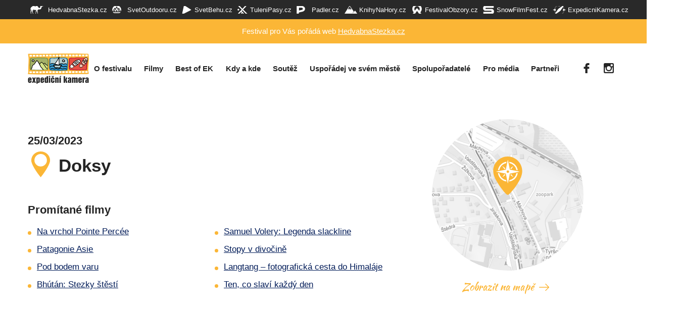

--- FILE ---
content_type: text/html; charset=UTF-8
request_url: https://expedicnikamera.cz/promitani_ek/nejlepsi-cestovatelske-filmy-na-expedicni-kamere-v-breznu/
body_size: 35708
content:

<!DOCTYPE html>

<html lang="cs_CZ" >
<head>


<meta charset="UTF-8">
<meta name="viewport" content="width=device-width, initial-scale=1">
<title>Doksy - Expediční kamera 2026</title>


<!-- favicons -->

<link rel="apple-touch-icon" sizes="180x180" href="https://expedicnikamera.cz/wp-content/themes/ek/images/favicon/apple-touch-icon.png">
<link rel="icon" type="image/png" sizes="32x32" href="https://expedicnikamera.cz/wp-content/themes/ek/images/favicon/favicon-32x32.png">
<link rel="icon" type="image/png" sizes="16x16" href="https://expedicnikamera.cz/wp-content/themes/ek/images/favicon/favicon-16x16.png">
<link rel="manifest" href="https://expedicnikamera.cz/wp-content/themes/ek/images/favicon/site.webmanifest">
<link rel="mask-icon" href="https://expedicnikamera.cz/wp-content/themes/ek/images/favicon/safari-pinned-tab.svg" color="#5bbad5">
<meta name="msapplication-TileColor" content="#ffffff">
<meta name="theme-color" content="#ffffff">
<!-- /favicons -->


<!-- GOOGLE FONTS -->
<link href="https://fonts.googleapis.com/css?family=Kaushan+Script&amp;subset=latin-ext" rel="stylesheet">
<link rel="stylesheet" type="text/css" href="https://expedicnikamera.cz/wp-content/themes/ek/style.css?v=11768650047">

<link rel="stylesheet" type="text/css" href="https://expedicnikamera.cz/wp-content/themes/ek/css/style.css?v=11768650047">
     <link rel='stylesheet' href='https://expedicnikamera.cz/wp-content/themes/ek/css/topmenu2.css' type='text/css' media='all' />

<meta name='robots' content='index, follow, max-image-preview:large, max-snippet:-1, max-video-preview:-1' />

	<!-- This site is optimized with the Yoast SEO plugin v26.6 - https://yoast.com/wordpress/plugins/seo/ -->
	<link rel="canonical" href="https://expedicnikamera.cz/promitani_ek/nejlepsi-cestovatelske-filmy-na-expedicni-kamere-v-breznu/" />
	<meta property="og:locale" content="cs_CZ" />
	<meta property="og:type" content="article" />
	<meta property="og:title" content="Doksy - Expediční kamera 2026" />
	<meta property="og:url" content="https://expedicnikamera.cz/promitani_ek/nejlepsi-cestovatelske-filmy-na-expedicni-kamere-v-breznu/" />
	<meta property="og:site_name" content="Expediční kamera 2026" />
	<meta property="article:modified_time" content="2023-02-23T08:04:40+00:00" />
	<meta name="twitter:card" content="summary_large_image" />
	<script type="application/ld+json" class="yoast-schema-graph">{"@context":"https://schema.org","@graph":[{"@type":"WebPage","@id":"https://expedicnikamera.cz/promitani_ek/nejlepsi-cestovatelske-filmy-na-expedicni-kamere-v-breznu/","url":"https://expedicnikamera.cz/promitani_ek/nejlepsi-cestovatelske-filmy-na-expedicni-kamere-v-breznu/","name":"Doksy - Expediční kamera 2026","isPartOf":{"@id":"https://expedicnikamera.cz/#website"},"datePublished":"2023-02-18T00:01:21+00:00","dateModified":"2023-02-23T08:04:40+00:00","breadcrumb":{"@id":"https://expedicnikamera.cz/promitani_ek/nejlepsi-cestovatelske-filmy-na-expedicni-kamere-v-breznu/#breadcrumb"},"inLanguage":"cs","potentialAction":[{"@type":"ReadAction","target":["https://expedicnikamera.cz/promitani_ek/nejlepsi-cestovatelske-filmy-na-expedicni-kamere-v-breznu/"]}]},{"@type":"BreadcrumbList","@id":"https://expedicnikamera.cz/promitani_ek/nejlepsi-cestovatelske-filmy-na-expedicni-kamere-v-breznu/#breadcrumb","itemListElement":[{"@type":"ListItem","position":1,"name":"Domů","item":"https://expedicnikamera.cz/"},{"@type":"ListItem","position":2,"name":"Doksy"}]},{"@type":"WebSite","@id":"https://expedicnikamera.cz/#website","url":"https://expedicnikamera.cz/","name":"Expediční kamera 2026","description":"Zažij dobrodružství na plátně tvého kina!","potentialAction":[{"@type":"SearchAction","target":{"@type":"EntryPoint","urlTemplate":"https://expedicnikamera.cz/?s={search_term_string}"},"query-input":{"@type":"PropertyValueSpecification","valueRequired":true,"valueName":"search_term_string"}}],"inLanguage":"cs"}]}</script>
	<!-- / Yoast SEO plugin. -->


<link rel='dns-prefetch' href='//www.googletagmanager.com' />
<link rel="alternate" title="oEmbed (JSON)" type="application/json+oembed" href="https://expedicnikamera.cz/wp-json/oembed/1.0/embed?url=https%3A%2F%2Fexpedicnikamera.cz%2Fpromitani_ek%2Fnejlepsi-cestovatelske-filmy-na-expedicni-kamere-v-breznu%2F" />
<link rel="alternate" title="oEmbed (XML)" type="text/xml+oembed" href="https://expedicnikamera.cz/wp-json/oembed/1.0/embed?url=https%3A%2F%2Fexpedicnikamera.cz%2Fpromitani_ek%2Fnejlepsi-cestovatelske-filmy-na-expedicni-kamere-v-breznu%2F&#038;format=xml" />
<style id='wp-img-auto-sizes-contain-inline-css' type='text/css'>
img:is([sizes=auto i],[sizes^="auto," i]){contain-intrinsic-size:3000px 1500px}
/*# sourceURL=wp-img-auto-sizes-contain-inline-css */
</style>
<style id='wp-emoji-styles-inline-css' type='text/css'>

	img.wp-smiley, img.emoji {
		display: inline !important;
		border: none !important;
		box-shadow: none !important;
		height: 1em !important;
		width: 1em !important;
		margin: 0 0.07em !important;
		vertical-align: -0.1em !important;
		background: none !important;
		padding: 0 !important;
	}
/*# sourceURL=wp-emoji-styles-inline-css */
</style>
<style id='wp-block-library-inline-css' type='text/css'>
:root{--wp-block-synced-color:#7a00df;--wp-block-synced-color--rgb:122,0,223;--wp-bound-block-color:var(--wp-block-synced-color);--wp-editor-canvas-background:#ddd;--wp-admin-theme-color:#007cba;--wp-admin-theme-color--rgb:0,124,186;--wp-admin-theme-color-darker-10:#006ba1;--wp-admin-theme-color-darker-10--rgb:0,107,160.5;--wp-admin-theme-color-darker-20:#005a87;--wp-admin-theme-color-darker-20--rgb:0,90,135;--wp-admin-border-width-focus:2px}@media (min-resolution:192dpi){:root{--wp-admin-border-width-focus:1.5px}}.wp-element-button{cursor:pointer}:root .has-very-light-gray-background-color{background-color:#eee}:root .has-very-dark-gray-background-color{background-color:#313131}:root .has-very-light-gray-color{color:#eee}:root .has-very-dark-gray-color{color:#313131}:root .has-vivid-green-cyan-to-vivid-cyan-blue-gradient-background{background:linear-gradient(135deg,#00d084,#0693e3)}:root .has-purple-crush-gradient-background{background:linear-gradient(135deg,#34e2e4,#4721fb 50%,#ab1dfe)}:root .has-hazy-dawn-gradient-background{background:linear-gradient(135deg,#faaca8,#dad0ec)}:root .has-subdued-olive-gradient-background{background:linear-gradient(135deg,#fafae1,#67a671)}:root .has-atomic-cream-gradient-background{background:linear-gradient(135deg,#fdd79a,#004a59)}:root .has-nightshade-gradient-background{background:linear-gradient(135deg,#330968,#31cdcf)}:root .has-midnight-gradient-background{background:linear-gradient(135deg,#020381,#2874fc)}:root{--wp--preset--font-size--normal:16px;--wp--preset--font-size--huge:42px}.has-regular-font-size{font-size:1em}.has-larger-font-size{font-size:2.625em}.has-normal-font-size{font-size:var(--wp--preset--font-size--normal)}.has-huge-font-size{font-size:var(--wp--preset--font-size--huge)}.has-text-align-center{text-align:center}.has-text-align-left{text-align:left}.has-text-align-right{text-align:right}.has-fit-text{white-space:nowrap!important}#end-resizable-editor-section{display:none}.aligncenter{clear:both}.items-justified-left{justify-content:flex-start}.items-justified-center{justify-content:center}.items-justified-right{justify-content:flex-end}.items-justified-space-between{justify-content:space-between}.screen-reader-text{border:0;clip-path:inset(50%);height:1px;margin:-1px;overflow:hidden;padding:0;position:absolute;width:1px;word-wrap:normal!important}.screen-reader-text:focus{background-color:#ddd;clip-path:none;color:#444;display:block;font-size:1em;height:auto;left:5px;line-height:normal;padding:15px 23px 14px;text-decoration:none;top:5px;width:auto;z-index:100000}html :where(.has-border-color){border-style:solid}html :where([style*=border-top-color]){border-top-style:solid}html :where([style*=border-right-color]){border-right-style:solid}html :where([style*=border-bottom-color]){border-bottom-style:solid}html :where([style*=border-left-color]){border-left-style:solid}html :where([style*=border-width]){border-style:solid}html :where([style*=border-top-width]){border-top-style:solid}html :where([style*=border-right-width]){border-right-style:solid}html :where([style*=border-bottom-width]){border-bottom-style:solid}html :where([style*=border-left-width]){border-left-style:solid}html :where(img[class*=wp-image-]){height:auto;max-width:100%}:where(figure){margin:0 0 1em}html :where(.is-position-sticky){--wp-admin--admin-bar--position-offset:var(--wp-admin--admin-bar--height,0px)}@media screen and (max-width:600px){html :where(.is-position-sticky){--wp-admin--admin-bar--position-offset:0px}}

/*# sourceURL=wp-block-library-inline-css */
</style><style id='global-styles-inline-css' type='text/css'>
:root{--wp--preset--aspect-ratio--square: 1;--wp--preset--aspect-ratio--4-3: 4/3;--wp--preset--aspect-ratio--3-4: 3/4;--wp--preset--aspect-ratio--3-2: 3/2;--wp--preset--aspect-ratio--2-3: 2/3;--wp--preset--aspect-ratio--16-9: 16/9;--wp--preset--aspect-ratio--9-16: 9/16;--wp--preset--color--black: #000000;--wp--preset--color--cyan-bluish-gray: #abb8c3;--wp--preset--color--white: #ffffff;--wp--preset--color--pale-pink: #f78da7;--wp--preset--color--vivid-red: #cf2e2e;--wp--preset--color--luminous-vivid-orange: #ff6900;--wp--preset--color--luminous-vivid-amber: #fcb900;--wp--preset--color--light-green-cyan: #7bdcb5;--wp--preset--color--vivid-green-cyan: #00d084;--wp--preset--color--pale-cyan-blue: #8ed1fc;--wp--preset--color--vivid-cyan-blue: #0693e3;--wp--preset--color--vivid-purple: #9b51e0;--wp--preset--gradient--vivid-cyan-blue-to-vivid-purple: linear-gradient(135deg,rgb(6,147,227) 0%,rgb(155,81,224) 100%);--wp--preset--gradient--light-green-cyan-to-vivid-green-cyan: linear-gradient(135deg,rgb(122,220,180) 0%,rgb(0,208,130) 100%);--wp--preset--gradient--luminous-vivid-amber-to-luminous-vivid-orange: linear-gradient(135deg,rgb(252,185,0) 0%,rgb(255,105,0) 100%);--wp--preset--gradient--luminous-vivid-orange-to-vivid-red: linear-gradient(135deg,rgb(255,105,0) 0%,rgb(207,46,46) 100%);--wp--preset--gradient--very-light-gray-to-cyan-bluish-gray: linear-gradient(135deg,rgb(238,238,238) 0%,rgb(169,184,195) 100%);--wp--preset--gradient--cool-to-warm-spectrum: linear-gradient(135deg,rgb(74,234,220) 0%,rgb(151,120,209) 20%,rgb(207,42,186) 40%,rgb(238,44,130) 60%,rgb(251,105,98) 80%,rgb(254,248,76) 100%);--wp--preset--gradient--blush-light-purple: linear-gradient(135deg,rgb(255,206,236) 0%,rgb(152,150,240) 100%);--wp--preset--gradient--blush-bordeaux: linear-gradient(135deg,rgb(254,205,165) 0%,rgb(254,45,45) 50%,rgb(107,0,62) 100%);--wp--preset--gradient--luminous-dusk: linear-gradient(135deg,rgb(255,203,112) 0%,rgb(199,81,192) 50%,rgb(65,88,208) 100%);--wp--preset--gradient--pale-ocean: linear-gradient(135deg,rgb(255,245,203) 0%,rgb(182,227,212) 50%,rgb(51,167,181) 100%);--wp--preset--gradient--electric-grass: linear-gradient(135deg,rgb(202,248,128) 0%,rgb(113,206,126) 100%);--wp--preset--gradient--midnight: linear-gradient(135deg,rgb(2,3,129) 0%,rgb(40,116,252) 100%);--wp--preset--font-size--small: 13px;--wp--preset--font-size--medium: 20px;--wp--preset--font-size--large: 36px;--wp--preset--font-size--x-large: 42px;--wp--preset--spacing--20: 0.44rem;--wp--preset--spacing--30: 0.67rem;--wp--preset--spacing--40: 1rem;--wp--preset--spacing--50: 1.5rem;--wp--preset--spacing--60: 2.25rem;--wp--preset--spacing--70: 3.38rem;--wp--preset--spacing--80: 5.06rem;--wp--preset--shadow--natural: 6px 6px 9px rgba(0, 0, 0, 0.2);--wp--preset--shadow--deep: 12px 12px 50px rgba(0, 0, 0, 0.4);--wp--preset--shadow--sharp: 6px 6px 0px rgba(0, 0, 0, 0.2);--wp--preset--shadow--outlined: 6px 6px 0px -3px rgb(255, 255, 255), 6px 6px rgb(0, 0, 0);--wp--preset--shadow--crisp: 6px 6px 0px rgb(0, 0, 0);}:where(.is-layout-flex){gap: 0.5em;}:where(.is-layout-grid){gap: 0.5em;}body .is-layout-flex{display: flex;}.is-layout-flex{flex-wrap: wrap;align-items: center;}.is-layout-flex > :is(*, div){margin: 0;}body .is-layout-grid{display: grid;}.is-layout-grid > :is(*, div){margin: 0;}:where(.wp-block-columns.is-layout-flex){gap: 2em;}:where(.wp-block-columns.is-layout-grid){gap: 2em;}:where(.wp-block-post-template.is-layout-flex){gap: 1.25em;}:where(.wp-block-post-template.is-layout-grid){gap: 1.25em;}.has-black-color{color: var(--wp--preset--color--black) !important;}.has-cyan-bluish-gray-color{color: var(--wp--preset--color--cyan-bluish-gray) !important;}.has-white-color{color: var(--wp--preset--color--white) !important;}.has-pale-pink-color{color: var(--wp--preset--color--pale-pink) !important;}.has-vivid-red-color{color: var(--wp--preset--color--vivid-red) !important;}.has-luminous-vivid-orange-color{color: var(--wp--preset--color--luminous-vivid-orange) !important;}.has-luminous-vivid-amber-color{color: var(--wp--preset--color--luminous-vivid-amber) !important;}.has-light-green-cyan-color{color: var(--wp--preset--color--light-green-cyan) !important;}.has-vivid-green-cyan-color{color: var(--wp--preset--color--vivid-green-cyan) !important;}.has-pale-cyan-blue-color{color: var(--wp--preset--color--pale-cyan-blue) !important;}.has-vivid-cyan-blue-color{color: var(--wp--preset--color--vivid-cyan-blue) !important;}.has-vivid-purple-color{color: var(--wp--preset--color--vivid-purple) !important;}.has-black-background-color{background-color: var(--wp--preset--color--black) !important;}.has-cyan-bluish-gray-background-color{background-color: var(--wp--preset--color--cyan-bluish-gray) !important;}.has-white-background-color{background-color: var(--wp--preset--color--white) !important;}.has-pale-pink-background-color{background-color: var(--wp--preset--color--pale-pink) !important;}.has-vivid-red-background-color{background-color: var(--wp--preset--color--vivid-red) !important;}.has-luminous-vivid-orange-background-color{background-color: var(--wp--preset--color--luminous-vivid-orange) !important;}.has-luminous-vivid-amber-background-color{background-color: var(--wp--preset--color--luminous-vivid-amber) !important;}.has-light-green-cyan-background-color{background-color: var(--wp--preset--color--light-green-cyan) !important;}.has-vivid-green-cyan-background-color{background-color: var(--wp--preset--color--vivid-green-cyan) !important;}.has-pale-cyan-blue-background-color{background-color: var(--wp--preset--color--pale-cyan-blue) !important;}.has-vivid-cyan-blue-background-color{background-color: var(--wp--preset--color--vivid-cyan-blue) !important;}.has-vivid-purple-background-color{background-color: var(--wp--preset--color--vivid-purple) !important;}.has-black-border-color{border-color: var(--wp--preset--color--black) !important;}.has-cyan-bluish-gray-border-color{border-color: var(--wp--preset--color--cyan-bluish-gray) !important;}.has-white-border-color{border-color: var(--wp--preset--color--white) !important;}.has-pale-pink-border-color{border-color: var(--wp--preset--color--pale-pink) !important;}.has-vivid-red-border-color{border-color: var(--wp--preset--color--vivid-red) !important;}.has-luminous-vivid-orange-border-color{border-color: var(--wp--preset--color--luminous-vivid-orange) !important;}.has-luminous-vivid-amber-border-color{border-color: var(--wp--preset--color--luminous-vivid-amber) !important;}.has-light-green-cyan-border-color{border-color: var(--wp--preset--color--light-green-cyan) !important;}.has-vivid-green-cyan-border-color{border-color: var(--wp--preset--color--vivid-green-cyan) !important;}.has-pale-cyan-blue-border-color{border-color: var(--wp--preset--color--pale-cyan-blue) !important;}.has-vivid-cyan-blue-border-color{border-color: var(--wp--preset--color--vivid-cyan-blue) !important;}.has-vivid-purple-border-color{border-color: var(--wp--preset--color--vivid-purple) !important;}.has-vivid-cyan-blue-to-vivid-purple-gradient-background{background: var(--wp--preset--gradient--vivid-cyan-blue-to-vivid-purple) !important;}.has-light-green-cyan-to-vivid-green-cyan-gradient-background{background: var(--wp--preset--gradient--light-green-cyan-to-vivid-green-cyan) !important;}.has-luminous-vivid-amber-to-luminous-vivid-orange-gradient-background{background: var(--wp--preset--gradient--luminous-vivid-amber-to-luminous-vivid-orange) !important;}.has-luminous-vivid-orange-to-vivid-red-gradient-background{background: var(--wp--preset--gradient--luminous-vivid-orange-to-vivid-red) !important;}.has-very-light-gray-to-cyan-bluish-gray-gradient-background{background: var(--wp--preset--gradient--very-light-gray-to-cyan-bluish-gray) !important;}.has-cool-to-warm-spectrum-gradient-background{background: var(--wp--preset--gradient--cool-to-warm-spectrum) !important;}.has-blush-light-purple-gradient-background{background: var(--wp--preset--gradient--blush-light-purple) !important;}.has-blush-bordeaux-gradient-background{background: var(--wp--preset--gradient--blush-bordeaux) !important;}.has-luminous-dusk-gradient-background{background: var(--wp--preset--gradient--luminous-dusk) !important;}.has-pale-ocean-gradient-background{background: var(--wp--preset--gradient--pale-ocean) !important;}.has-electric-grass-gradient-background{background: var(--wp--preset--gradient--electric-grass) !important;}.has-midnight-gradient-background{background: var(--wp--preset--gradient--midnight) !important;}.has-small-font-size{font-size: var(--wp--preset--font-size--small) !important;}.has-medium-font-size{font-size: var(--wp--preset--font-size--medium) !important;}.has-large-font-size{font-size: var(--wp--preset--font-size--large) !important;}.has-x-large-font-size{font-size: var(--wp--preset--font-size--x-large) !important;}
/*# sourceURL=global-styles-inline-css */
</style>

<style id='classic-theme-styles-inline-css' type='text/css'>
/*! This file is auto-generated */
.wp-block-button__link{color:#fff;background-color:#32373c;border-radius:9999px;box-shadow:none;text-decoration:none;padding:calc(.667em + 2px) calc(1.333em + 2px);font-size:1.125em}.wp-block-file__button{background:#32373c;color:#fff;text-decoration:none}
/*# sourceURL=/wp-includes/css/classic-themes.min.css */
</style>

<!-- Google tag (gtag.js) snippet added by Site Kit -->
<!-- Google Analytics snippet added by Site Kit -->
<script type="text/javascript" src="https://www.googletagmanager.com/gtag/js?id=G-WGXTLJC4L1" id="google_gtagjs-js" async></script>
<script type="text/javascript" id="google_gtagjs-js-after">
/* <![CDATA[ */
window.dataLayer = window.dataLayer || [];function gtag(){dataLayer.push(arguments);}
gtag("set","linker",{"domains":["expedicnikamera.cz"]});
gtag("js", new Date());
gtag("set", "developer_id.dZTNiMT", true);
gtag("config", "G-WGXTLJC4L1");
//# sourceURL=google_gtagjs-js-after
/* ]]> */
</script>
<link rel="https://api.w.org/" href="https://expedicnikamera.cz/wp-json/" /><meta name="generator" content="Site Kit by Google 1.168.0" /><!-- HFCM by 99 Robots - Snippet # 1: mailerlite -->
<!-- MailerLite Universal -->
<script>
(function(m,a,i,l,e,r){ m['MailerLiteObject']=e;function f(){
var c={ a:arguments,q:[]};var r=this.push(c);return "number"!=typeof r?r:f.bind(c.q);}
f.q=f.q||[];m[e]=m[e]||f.bind(f.q);m[e].q=m[e].q||f.q;r=a.createElement(i);
var _=a.getElementsByTagName(i)[0];r.async=1;r.src=l+'?v'+(~~(new Date().getTime()/1000000));
_.parentNode.insertBefore(r,_);})(window, document, 'script', 'https://static.mailerlite.com/js/universal.js', 'ml');

var ml_account = ml('accounts', '1640574', 'o9o1y4l4g2', 'load');
</script>
<!-- End MailerLite Universal -->

<!-- /end HFCM by 99 Robots -->
<meta name="google-site-verification" content="4jOlpkSmNBhAGToQeCZbXhYyUikGaeZQ4woe4oN4-wo">		<style type="text/css" id="wp-custom-css">
			.page-id-19360 figcaption {
	background: #fff !important;
	color: black !important;
	padding: 0px !important;
}



		</style>
		
</head>

<body data-rsssl=1 class="wp-singular promitani_ek-template-default single single-promitani_ek postid-20108 wp-theme-ek">
    <div id="svg-defs"  data-url="https://expedicnikamera.cz/wp-content/themes/ek/images/svg/defs.svg?v=11768650047"></div>

<div class="top-menu-obal">

            <div class="top-menu">
                <div class="web1"><a href="https://www.hedvabnastezka.cz/" title="Hedvábná stezka"><span>HedvabnaStezka.cz</span></a></div>
                <div class="web2"><a href="https://www.svetoutdooru.cz/" title="Svět outdooru"><span>SvetOutdooru.cz</span></a></div>
                <div class="web3"><a href="https://www.svetbehu.cz" title="Svět běhu"><span>SvetBehu.cz</span></a></div>
                <div class="web4"><a href="https://www.tulenipasy.cz" title="Tulení pásy"><span>TuleniPasy.cz</span></a></div>
                <div class="web5"><a href="https://www.padler.cz" title="Pádler"><span>Padler.cz</span></a></div>
                <div class="web6"><a href="https://www.knihynahory.cz" title="KnihyNaHory"><span>KnihyNaHory.cz</span></a></div>
                <div class="web7"><a href="https://www.festivalobzory.cz" title="Festival Obzory"><span>FestivalObzory.cz</span></a></div>
                <div class="web8"><a href="https://snowfilmfest.cz/" title="Festival Snow Film Fest"><span>SnowFilmFest.cz</span></a></div>
                <div class="web9"><a href="https://www.expedicnikamera.cz" title="Festival Expediční kamera"><span>ExpedicniKamera.cz</span></a></div>
            </div>

</div>


    <header class="header" style="background: #ffffff;">
    <div class="so_header" >
        <p>Festival pro Vás pořádá web 
<a href="https://www.hedvabnastezka.cz">HedvabnaStezka.cz</a></p>
    </div>         
    <div class="container">
    <nav class="menu">
        <a href="/" class="menu__homelink">
        <a href="/" class="menu__homelink">
        <img src="https://expedicnikamera.cz/wp-content/themes/ek/images/logo.svg" alt="Expediční kamera">
        </a>

        <div class="menu__items">
            <div class="menu__item">
                <a href="/o-festivalu">O festivalu</a>
            </div>
             <div class="menu__item">
                <a href="/filmy">Filmy</a>
            </div>
             <div class="menu__item">
                <a href="/best-of">Best of EK</a>
            </div>
            <div class="menu__item">
                <a href="/kdy-kde">Kdy a kde</a>
            </div>           
            <div class="menu__item">
                <a href="/soutez">Soutěž</a>
            </div>
            <div class="menu__item">
                <a href="/usporadej-ve-svem-meste-expedicni-kameru">Uspořádej ve svém městě</a>
            </div>
            <div class="menu__item">
                <a href="/spoluporadatele">Spolupořadatelé</a>
            </div>
            <div class="menu__item">
                <a href="/pro-media">Pro média</a>
            </div>
            <div class="menu__item">
                <a href="/partneri">Partneři</a>
            </div>



            <div class="menu__socials">
                <a class="menu__socialItem menu__socialItem--fb" href="https://www.facebook.com/Expedicni.kamera" target="_blank">
                    <svg class="ico ico--small">
                      <use xlink:href="#facebook"></use>
                    </svg>
                </a>
                <a class="menu__socialItem menu__socialItem--instagram" href="https://www.instagram.com/expedicni_kamera/" target="_blank">
                    <svg class="ico ico--small">
                      <use xlink:href="#instagram"></use>
                    </svg>
                </a>
                <!-- <a class="menu__socialItem" href="#">EN</a> -->
            </div>
        </div>


        <div class="js-switch-mobilemenu menu__hamburger">
                    <button class="hamburger hamburger--spin" type="button">
                        <span class="hamburger-box">
                            <span class="hamburger-inner"></span>
                        </span>
                    </button>
                </div>

    </nav>

</div>

</header>




<div class="container">

  <div class="row py-md-8">
    <div class="col-sm-8">
      <div class="promitani">
        <time class="promitani__time">25/03/2023  </time>
        <h1 class="promitani__title pb-5">
          <svg class="ico ico--big yellow mr-3">
            <use xlink:href="#pin"></use>
          </svg>
          Doksy        </h1>
        <h4>Promítané filmy</h4>

        <ul class="promitani__list list">

<li><a href="https://expedicnikamera.cz/film_ek/na-vrchol-pointe-percee/">Na vrchol Pointe Percée</a></li><li><a href="https://expedicnikamera.cz/film_ek/patagonie-asie/">Patagonie Asie</a></li><li><a href="https://expedicnikamera.cz/film_ek/pod-bodem-varu/">Pod bodem varu</a></li><li><a href="https://expedicnikamera.cz/film_ek/bhutan-stezky-stesti/">Bhútán: Stezky štěstí</a></li><li><a href="https://expedicnikamera.cz/film_ek/samuel-volery-legenda-slackline/">Samuel Volery: Legenda slackline</a></li><li><a href="https://expedicnikamera.cz/film_ek/stopy-v-divocine/">Stopy v divočině</a></li><li><a href="https://expedicnikamera.cz/film_ek/langtang-fotograficka-cesta-do-himalaje/">Langtang &#8211; fotografická cesta do Himaláje</a></li>

            <li><a href="/film_ek/ten-co-slavi-kazdy-den-volitelny-film/">Ten, co slaví každý den</a></li>
            
        </ul>
      </div>

    </div>
    <div class="col-sm-4">
            <div class="staticmap">
          <a class="staticmap__map" href="https://www.google.cz/maps/?q=50.5693244,14.6531428" target="_blank" rel="noopener noreferrer">
            <img class="staticmap__image" src="https://expedicnikamera.cz/wp-content/themes/ek/staticmap/staticmap.php?center=50.5693244,14.6531428&zoom=16&size=304x304" alt="">
            <svg class="staticmap__ico">
              <use xlink:href="#pin-big"></use>
            </svg>
          </a>

          <a href="https://www.google.cz/maps/?q=50.5693244,14.6531428" target="_blank" rel="noopener noreferrer" class="staticmap__link script-link">
          <span>Zobrazit na mapě</span>
          <svg class="ico ico--small yellow">
            <use xlink:href="#r-arrow"></use>
          </svg>
          </a>
        </div>
        
        

      </div>

    </div>
  </div>



<div class="container">
  <hr>
  <div class="row">
    <div class="col-sm-8 offset-sm-2">
      <div class="page-content">

        <h3>Místo konání</h3>         <p>kino Máj Doksy (kino Máj Doksy, Máchova 542, 472 01 Doksy)</p>

        <h3>Čas zahájení</h3>         <p>15:00</p>

        <h3>Informace</h3>         <p>Celovečerní pásmo špičkových dokumentárních filmů, které v uplynulé sezóně zvítězily na mnoha mezinárodních filmových festivalech, uvidíte v kině Máj v Doksech v sobotu 25. března odpoledne od 15 hodin. Festival bude moderovat a svými vlastními zážitky z cest jej zpestří rodák z Doks, cestovatel Jan (Venca) Francke. <br />
Program bude ještě upřesněn. </p> 

        <h3>Odkazy</h3>         <p>
        <a href="https://www.facebook.com/KinoMaj">Facebook</a><br>  
        <a href="http://kinodoksy.cz/#home">Webová stránka</a>          </p>

        <h3>Vstupné</h3>         <p>Vstupné v předprodeji: děti a studenti 90 Kč, dospělí 120 Kč<br />
Vstupné na místě: děti a studenti 120 Kč, dospělí 150 Kč </p>

                <p> (KulturaDoksy.cz)</p>
        <p> </p> 

        



        
                                                


        </div>


    </div>

  </div>
</div>

<!-- <div class="mountains"></div>
 -->



<div class="container">
  <div class="text-center py-8">
    <h2 class="section-title">Partneři</h2>
    <div class="row">
      <div class="col-sm-8 offset-sm-2">
        <div class="section-desc">
        </div>
      </div>
    </div>
  </div>




<div class="divider text-center" data-text="Hlavní partneři"></div>
<div class="partners mb-8">


    <a href="https://shop.lasting.eu/cs/" class="partners__partner">
        <img class="partners__image" src="https://expedicnikamera.cz/wp-content/uploads/sites/2/2026/01/339013126_609510604029065_3806553613464849549_n-300x300.jpg" alt="">
    </a>

    <a href="https://www.nikon.cz/cs_CZ" class="partners__partner">
        <img class="partners__image" src="https://expedicnikamera.cz/wp-content/uploads/sites/2/2025/12/Nikon-logo-RGB-300x300.jpg" alt="">
    </a>

    <a href="https://bushman.cz/" class="partners__partner">
        <img class="partners__image" src="https://expedicnikamera.cz/wp-content/uploads/sites/2/2026/01/logo_ve_ctverci.png" alt="">
    </a>

    <a href="http://www.loap.cz" class="partners__partner">
        <img class="partners__image" src="https://expedicnikamera.cz/wp-content/uploads/sites/2/2022/02/LOAP_logo-300x66.png" alt="">
    </a>

    <a href="https://www.snowtrex.cz/" class="partners__partner">
        <img class="partners__image" src="https://expedicnikamera.cz/wp-content/uploads/sites/2/2023/08/SnowTrex-Logo_RGB-300x81-1.png" alt="">
    </a>

</div>


<div class="divider text-center" data-text="Mediální partneři"></div>
<div class="partners partners--small">


    <a href="https://www.knihynahory.cz/" class="partners__partner">
        <img class="partners__image" src="https://expedicnikamera.cz/wp-content/uploads/sites/2/2025/01/knihy_logo-300x54.png" alt="">
    </a>

    <a href="https://www.hedvabnastezka.cz/" class="partners__partner">
        <img class="partners__image" src="https://expedicnikamera.cz/wp-content/uploads/sites/2/2024/01/HS_logo-300x49.png" alt="">
    </a>

    <a href="https://www.svetbehu.cz/casopis-svet-behu/" class="partners__partner">
        <img class="partners__image" src="https://expedicnikamera.cz/wp-content/uploads/sites/2/2020/01/Svet-behu-casak-300x49.jpg" alt="">
    </a>

    <a href="https://www.padler.cz/" class="partners__partner">
        <img class="partners__image" src="https://expedicnikamera.cz/wp-content/uploads/sites/2/2019/01/PADLER-300x88.png" alt="">
    </a>

    <a href="http://www.kudyznudy.cz" class="partners__partner">
        <img class="partners__image" src="https://expedicnikamera.cz/wp-content/uploads/sites/2/2018/12/kudyznudy-RGB-300x50.jpg" alt="">
    </a>

    <a href="https://www.svetoutdooru.cz/" class="partners__partner">
        <img class="partners__image" src="https://expedicnikamera.cz/wp-content/uploads/sites/2/2019/01/SO_RGB-300x212.png" alt="">
    </a>

    <a href="https://www.outdoorfilmy.sk/" class="partners__partner">
        <img class="partners__image" src="https://expedicnikamera.cz/wp-content/uploads/sites/2/2019/01/logo-outdoorfilmy-svetly-podklad.jpg" alt="">
    </a>

    <a href="https://www.dobrodruh.sk/" class="partners__partner">
        <img class="partners__image" src="https://expedicnikamera.cz/wp-content/uploads/sites/2/2019/01/dobrodruh-300x232.jpg" alt="">
    </a>

</div>


</div>

<footer class="footer"></footer>


<script src="https://code.jquery.com/jquery-3.3.1.min.js" integrity="sha256-FgpCb/KJQlLNfOu91ta32o/NMZxltwRo8QtmkMRdAu8=" crossorigin="anonymous"></script>
<script type="text/javascript" src="https://expedicnikamera.cz/wp-content/themes/ek/js/app.js?v=1768650047"></script>
<!-- Global site tag (gtag.js) - Google Analytics -->
<script async src="https://www.googletagmanager.com/gtag/js?id=UA-42887043-1"></script>
<script>
  window.dataLayer = window.dataLayer || [];
  function gtag(){dataLayer.push(arguments);}
  gtag('js', new Date());

  gtag('config', 'UA-42887043-1');
</script>

<script type="speculationrules">
{"prefetch":[{"source":"document","where":{"and":[{"href_matches":"/*"},{"not":{"href_matches":["/wp-*.php","/wp-admin/*","/wp-content/uploads/sites/2/*","/wp-content/*","/wp-content/plugins/*","/wp-content/themes/ek/*","/*\\?(.+)"]}},{"not":{"selector_matches":"a[rel~=\"nofollow\"]"}},{"not":{"selector_matches":".no-prefetch, .no-prefetch a"}}]},"eagerness":"conservative"}]}
</script>
<script id="wp-emoji-settings" type="application/json">
{"baseUrl":"https://s.w.org/images/core/emoji/17.0.2/72x72/","ext":".png","svgUrl":"https://s.w.org/images/core/emoji/17.0.2/svg/","svgExt":".svg","source":{"concatemoji":"https://expedicnikamera.cz/wp-includes/js/wp-emoji-release.min.js?ver=6.9"}}
</script>
<script type="module">
/* <![CDATA[ */
/*! This file is auto-generated */
const a=JSON.parse(document.getElementById("wp-emoji-settings").textContent),o=(window._wpemojiSettings=a,"wpEmojiSettingsSupports"),s=["flag","emoji"];function i(e){try{var t={supportTests:e,timestamp:(new Date).valueOf()};sessionStorage.setItem(o,JSON.stringify(t))}catch(e){}}function c(e,t,n){e.clearRect(0,0,e.canvas.width,e.canvas.height),e.fillText(t,0,0);t=new Uint32Array(e.getImageData(0,0,e.canvas.width,e.canvas.height).data);e.clearRect(0,0,e.canvas.width,e.canvas.height),e.fillText(n,0,0);const a=new Uint32Array(e.getImageData(0,0,e.canvas.width,e.canvas.height).data);return t.every((e,t)=>e===a[t])}function p(e,t){e.clearRect(0,0,e.canvas.width,e.canvas.height),e.fillText(t,0,0);var n=e.getImageData(16,16,1,1);for(let e=0;e<n.data.length;e++)if(0!==n.data[e])return!1;return!0}function u(e,t,n,a){switch(t){case"flag":return n(e,"\ud83c\udff3\ufe0f\u200d\u26a7\ufe0f","\ud83c\udff3\ufe0f\u200b\u26a7\ufe0f")?!1:!n(e,"\ud83c\udde8\ud83c\uddf6","\ud83c\udde8\u200b\ud83c\uddf6")&&!n(e,"\ud83c\udff4\udb40\udc67\udb40\udc62\udb40\udc65\udb40\udc6e\udb40\udc67\udb40\udc7f","\ud83c\udff4\u200b\udb40\udc67\u200b\udb40\udc62\u200b\udb40\udc65\u200b\udb40\udc6e\u200b\udb40\udc67\u200b\udb40\udc7f");case"emoji":return!a(e,"\ud83e\u1fac8")}return!1}function f(e,t,n,a){let r;const o=(r="undefined"!=typeof WorkerGlobalScope&&self instanceof WorkerGlobalScope?new OffscreenCanvas(300,150):document.createElement("canvas")).getContext("2d",{willReadFrequently:!0}),s=(o.textBaseline="top",o.font="600 32px Arial",{});return e.forEach(e=>{s[e]=t(o,e,n,a)}),s}function r(e){var t=document.createElement("script");t.src=e,t.defer=!0,document.head.appendChild(t)}a.supports={everything:!0,everythingExceptFlag:!0},new Promise(t=>{let n=function(){try{var e=JSON.parse(sessionStorage.getItem(o));if("object"==typeof e&&"number"==typeof e.timestamp&&(new Date).valueOf()<e.timestamp+604800&&"object"==typeof e.supportTests)return e.supportTests}catch(e){}return null}();if(!n){if("undefined"!=typeof Worker&&"undefined"!=typeof OffscreenCanvas&&"undefined"!=typeof URL&&URL.createObjectURL&&"undefined"!=typeof Blob)try{var e="postMessage("+f.toString()+"("+[JSON.stringify(s),u.toString(),c.toString(),p.toString()].join(",")+"));",a=new Blob([e],{type:"text/javascript"});const r=new Worker(URL.createObjectURL(a),{name:"wpTestEmojiSupports"});return void(r.onmessage=e=>{i(n=e.data),r.terminate(),t(n)})}catch(e){}i(n=f(s,u,c,p))}t(n)}).then(e=>{for(const n in e)a.supports[n]=e[n],a.supports.everything=a.supports.everything&&a.supports[n],"flag"!==n&&(a.supports.everythingExceptFlag=a.supports.everythingExceptFlag&&a.supports[n]);var t;a.supports.everythingExceptFlag=a.supports.everythingExceptFlag&&!a.supports.flag,a.supports.everything||((t=a.source||{}).concatemoji?r(t.concatemoji):t.wpemoji&&t.twemoji&&(r(t.twemoji),r(t.wpemoji)))});
//# sourceURL=https://expedicnikamera.cz/wp-includes/js/wp-emoji-loader.min.js
/* ]]> */
</script>
<div style="font-size:80%; text-align: right; padding: 10px; background: #efefef;"><a href="https://www.webklient.cz/">Správa webu Webklient.cz</a></div>
</body>

</html>

--- FILE ---
content_type: text/css
request_url: https://expedicnikamera.cz/wp-content/themes/ek/style.css?v=11768650047
body_size: 793
content:

/* -----------------------------------------------------------------------------------
 
Theme Name: Festival Expediční kamera
Theme URI:
Description: 
Author: Martin Mikloš / Ondřej Růžička / Patrik Madaras
Author URI:
License:
License URI:
Version:1
 
----------------------------------------------------------------------------------- */
.so_header {
	background: #FBB636;
	padding: 1em 0;
}

.so_header p {
	text-align: center;
	padding: 0;
	margin: 0;
	color: #fff;
}

.partners .partners__partner {
    flex-basis: 25%;
}

@media (min-width: 770px){
.reasons__item {
	width: 33%;
}

.menu__homelink img{
  width: 100px;	
}
}

@media (max-width: 769px){

.menu__homelink img{
  width: 78px;	
}
}


.hero__perex h4 {
	color: #fff;
}

--- FILE ---
content_type: text/css
request_url: https://expedicnikamera.cz/wp-content/themes/ek/css/style.css?v=11768650047
body_size: 188714
content:
/*!

 * Bootstrap v4.0.0-beta (https://getbootstrap.com)

 * Copyright 2011-2017 The Bootstrap Authors

 * Copyright 2011-2017 Twitter, Inc.

 * Licensed under MIT (https://github.com/twbs/bootstrap/blob/master/LICENSE)

 */*, *::before, *::after {
    -webkit-box-sizing: border-box;
    box-sizing: border-box
}
html {
    font-family: sans-serif;
    line-height: 1.15;
    -webkit-text-size-adjust: 100%;
    -ms-text-size-adjust: 100%;
    -ms-overflow-style: scrollbar;
    -webkit-tap-highlight-color: rgba(0,0,0,0)
}
@-ms-viewport {
    width: device-width
}
article, aside, dialog, figcaption, figure, footer, header, hgroup, main, nav, section {
    display: block
}
body {
    margin: 0;
    font-family: -apple-system,BlinkMacSystemFont,'Segoe UI',Roboto,'Helvetica Neue',Arial,sans-serif,'Apple Color Emoji','Segoe UI Emoji','Segoe UI Symbol';
    font-size: 1rem;
    font-weight: 400;
    line-height: 1.5;
    color: #212529;
    text-align: left;
    background-color: #fff
}
[tabindex='-1']:focus {
    outline: 0 !important
}
hr {
    -webkit-box-sizing: content-box;
    box-sizing: content-box;
    height: 0;
    overflow: visible
}
h1, h2, h3, h4, h5, h6 {
    margin-top: 0;
    margin-bottom: .5rem
}
p {
    margin-top: 0;
    margin-bottom: 1rem
}
abbr[title], abbr[data-original-title] {
    text-decoration: underline;
    -webkit-text-decoration: underline dotted;
    text-decoration: underline dotted;
    cursor: help;
    border-bottom: 0
}
address {
    margin-bottom: 1rem;
    font-style: normal;
    line-height: inherit
}
ol, ul, dl {
    margin-top: 0;
    margin-bottom: 1rem
}
ol ol, ul ul, ol ul, ul ol {
    margin-bottom: 0
}
dt {
    font-weight: 700
}
dd {
    margin-bottom: .5rem;
    margin-left: 0
}
blockquote {
    margin: 0 0 1rem
}
dfn {
    font-style: italic
}
b, strong {
    font-weight: bolder
}
small {
    font-size: 80%
}
sub, sup {
    position: relative;
    font-size: 75%;
    line-height: 0;
    vertical-align: baseline
}
sub {
    bottom: -.25em
}
sup {
    top: -.5em
}
a {
    color: #ee7f00;
    text-decoration: none;
    background-color: transparent;
    -webkit-text-decoration-skip: objects
}
a:hover {
    color: #a25600;
    text-decoration: underline
}
a:not([href]):not([tabindex]) {
    color: inherit;
    text-decoration: none
}
a:not([href]):not([tabindex]):hover, a:not([href]):not([tabindex]):focus {
    color: inherit;
    text-decoration: none
}
a:not([href]):not([tabindex]):focus {
    outline: 0
}
pre, code, kbd, samp {
    font-family: monospace, monospace;
    font-size: 1em
}
pre {
    margin-top: 0;
    margin-bottom: 1rem;
    overflow: auto;
    -ms-overflow-style: scrollbar
}
figure {
    margin: 0 0 1rem
}
img {
    vertical-align: middle;
    border-style: none
}
svg:not(:root) {
    overflow: hidden
}
table {
    border-collapse: collapse
}
caption {
    padding-top: .75rem;
    padding-bottom: .75rem;
    color: #868e96;
    text-align: left;
    caption-side: bottom
}
th {
    text-align: inherit
}
label {
    display: inline-block;
    margin-bottom: .5rem
}
button {
    border-radius: 0
}
button:focus {
    outline: 1px dotted;
    outline: 5px auto -webkit-focus-ring-color
}
input, button, select, optgroup, textarea {
    margin: 0;
    font-family: inherit;
    font-size: inherit;
    line-height: inherit
}
button, input {
    overflow: visible
}
button, select {
    text-transform: none
}
button, html [type='button'], [type='reset'], [type='submit'] {
    -webkit-appearance: button
}
button::-moz-focus-inner, [type='button']::-moz-focus-inner, [type='reset']::-moz-focus-inner, [type='submit']::-moz-focus-inner {
    padding: 0;
    border-style: none
}
input[type='radio'], input[type='checkbox'] {
    -webkit-box-sizing: border-box;
    box-sizing: border-box;
    padding: 0
}
input[type='date'], input[type='time'], input[type='datetime-local'], input[type='month'] {
    -webkit-appearance: listbox
}
textarea {
    overflow: auto;
    resize: vertical
}
fieldset {
    min-width: 0;
    padding: 0;
    margin: 0;
    border: 0
}
legend {
    display: block;
    width: 100%;
    max-width: 100%;
    padding: 0;
    margin-bottom: .5rem;
    font-size: 1.5rem;
    line-height: inherit;
    color: inherit;
    white-space: normal
}
progress {
    vertical-align: baseline
}
[type='number']::-webkit-inner-spin-button, [type='number']::-webkit-outer-spin-button {
    height: auto
}
[type='search'] {
    outline-offset: -2px;
    -webkit-appearance: none
}
[type='search']::-webkit-search-cancel-button, [type='search']::-webkit-search-decoration {
    -webkit-appearance: none
}
::-webkit-file-upload-button {
    font: inherit;
    -webkit-appearance: button
}
output {
    display: inline-block
}
summary {
    display: list-item;
    cursor: pointer
}
template {
    display: none
}
[hidden] {
    display: none !important
}
.img-fluid {
    max-width: 100%;
    height: auto
}
.img-thumbnail {
    padding: .25rem;
    background-color: #fff;
    border: 1px solid #ddd;
    max-width: 100%;
    height: auto
}
.figure {
    display: inline-block
}
.figure-img {
    margin-bottom: .5rem;
    line-height: 1
}
.figure-caption {
    font-size: 90%;
    color: #868e96
}
.container {
    width: 100%;
    padding-right: 15px;
    padding-left: 15px;
    margin-right: auto;
    margin-left: auto
}
@media (min-width: 576px) {
    .container {
        max-width: 1197px
    }
}
@media (min-width: 769px) {
    .container {
        max-width: 1198px
    }
}
@media (min-width: 992px) {
    .container {
        max-width: 1199px
    }
}
@media (min-width: 1200px) {
    .container {
        max-width: 1200px
    }
}
.container-fluid {
    width: 100%;
    padding-right: 15px;
    padding-left: 15px;
    margin-right: auto;
    margin-left: auto
}
.row {
    display: -webkit-box;
    display: -ms-flexbox;
    display: flex;
    -ms-flex-wrap: wrap;
    flex-wrap: wrap;
    margin-right: -15px;
    margin-left: -15px
}
.no-gutters {
    margin-right: 0;
    margin-left: 0
}
.no-gutters > .col, .no-gutters > [class*='col-'] {
    padding-right: 0;
    padding-left: 0
}
.col-1, .col-2, .col-3, .col-4, .col-5, .col-6, .col-7, .col-8, .col-9, .col-10, .col-11, .col-12, .col, .col-auto, .col-sm-1, .col-sm-2, .col-sm-3, .col-sm-4, .col-sm-5, .col-sm-6, .col-sm-7, .col-sm-8, .col-sm-9, .col-sm-10, .col-sm-11, .col-sm-12, .col-sm, .col-sm-auto, .col-md-1, .col-md-2, .col-md-3, .col-md-4, .col-md-5, .col-md-6, .col-md-7, .col-md-8, .col-md-9, .col-md-10, .col-md-11, .col-md-12, .col-md, .col-md-auto, .col-lg-1, .col-lg-2, .col-lg-3, .col-lg-4, .col-lg-5, .col-lg-6, .col-lg-7, .col-lg-8, .col-lg-9, .col-lg-10, .col-lg-11, .col-lg-12, .col-lg, .col-lg-auto, .col-xl-1, .col-xl-2, .col-xl-3, .col-xl-4, .col-xl-5, .col-xl-6, .col-xl-7, .col-xl-8, .col-xl-9, .col-xl-10, .col-xl-11, .col-xl-12, .col-xl, .col-xl-auto {
    position: relative;
    width: 100%;
    min-height: 1px;
    padding-right: 15px;
    padding-left: 15px
}
.col {
    -ms-flex-preferred-size: 0;
    flex-basis: 0;
    -webkit-box-flex: 1;
    -ms-flex-positive: 1;
    flex-grow: 1;
    max-width: 100%
}
.col-auto {
    -webkit-box-flex: 0;
    -ms-flex: 0 0 auto;
    flex: 0 0 auto;
    width: auto;
    max-width: none
}
.col-1 {
    -webkit-box-flex: 0;
    -ms-flex: 0 0 8.33333%;
    flex: 0 0 8.33333%;
    max-width: 8.33333%
}
.col-2 {
    -webkit-box-flex: 0;
    -ms-flex: 0 0 16.66667%;
    flex: 0 0 16.66667%;
    max-width: 16.66667%
}
.col-3 {
    -webkit-box-flex: 0;
    -ms-flex: 0 0 25%;
    flex: 0 0 25%;
    max-width: 25%
}
.col-4 {
    -webkit-box-flex: 0;
    -ms-flex: 0 0 33.33333%;
    flex: 0 0 33.33333%;
    max-width: 33.33333%
}
.col-5 {
    -webkit-box-flex: 0;
    -ms-flex: 0 0 41.66667%;
    flex: 0 0 41.66667%;
    max-width: 41.66667%
}
.col-6 {
    -webkit-box-flex: 0;
    -ms-flex: 0 0 50%;
    flex: 0 0 50%;
    max-width: 50%
}
.col-7 {
    -webkit-box-flex: 0;
    -ms-flex: 0 0 58.33333%;
    flex: 0 0 58.33333%;
    max-width: 58.33333%
}
.col-8 {
    -webkit-box-flex: 0;
    -ms-flex: 0 0 66.66667%;
    flex: 0 0 66.66667%;
    max-width: 66.66667%
}
.col-9 {
    -webkit-box-flex: 0;
    -ms-flex: 0 0 75%;
    flex: 0 0 75%;
    max-width: 75%
}
.col-10 {
    -webkit-box-flex: 0;
    -ms-flex: 0 0 83.33333%;
    flex: 0 0 83.33333%;
    max-width: 83.33333%
}
.col-11 {
    -webkit-box-flex: 0;
    -ms-flex: 0 0 91.66667%;
    flex: 0 0 91.66667%;
    max-width: 91.66667%
}
.col-12 {
    -webkit-box-flex: 0;
    -ms-flex: 0 0 100%;
    flex: 0 0 100%;
    max-width: 100%
}
.order-first {
    -webkit-box-ordinal-group: 0;
    -ms-flex-order: -1;
    order: -1
}
.order-last {
    -webkit-box-ordinal-group: 14;
    -ms-flex-order: 13;
    order: 13
}
.order-0 {
    -webkit-box-ordinal-group: 1;
    -ms-flex-order: 0;
    order: 0
}
.order-1 {
    -webkit-box-ordinal-group: 2;
    -ms-flex-order: 1;
    order: 1
}
.order-2 {
    -webkit-box-ordinal-group: 3;
    -ms-flex-order: 2;
    order: 2
}
.order-3 {
    -webkit-box-ordinal-group: 4;
    -ms-flex-order: 3;
    order: 3
}
.order-4 {
    -webkit-box-ordinal-group: 5;
    -ms-flex-order: 4;
    order: 4
}
.order-5 {
    -webkit-box-ordinal-group: 6;
    -ms-flex-order: 5;
    order: 5
}
.order-6 {
    -webkit-box-ordinal-group: 7;
    -ms-flex-order: 6;
    order: 6
}
.order-7 {
    -webkit-box-ordinal-group: 8;
    -ms-flex-order: 7;
    order: 7
}
.order-8 {
    -webkit-box-ordinal-group: 9;
    -ms-flex-order: 8;
    order: 8
}
.order-9 {
    -webkit-box-ordinal-group: 10;
    -ms-flex-order: 9;
    order: 9
}
.order-10 {
    -webkit-box-ordinal-group: 11;
    -ms-flex-order: 10;
    order: 10
}
.order-11 {
    -webkit-box-ordinal-group: 12;
    -ms-flex-order: 11;
    order: 11
}
.order-12 {
    -webkit-box-ordinal-group: 13;
    -ms-flex-order: 12;
    order: 12
}
.offset-1 {
    margin-left: 8.33333%
}
.offset-2 {
    margin-left: 16.66667%
}
.offset-3 {
    margin-left: 25%
}
.offset-4 {
    margin-left: 33.33333%
}
.offset-5 {
    margin-left: 41.66667%
}
.offset-6 {
    margin-left: 50%
}
.offset-7 {
    margin-left: 58.33333%
}
.offset-8 {
    margin-left: 66.66667%
}
.offset-9 {
    margin-left: 75%
}
.offset-10 {
    margin-left: 83.33333%
}
.offset-11 {
    margin-left: 91.66667%
}
@media (min-width: 576px) {
    .col-sm {
        -ms-flex-preferred-size: 0;
        flex-basis: 0;
        -webkit-box-flex: 1;
        -ms-flex-positive: 1;
        flex-grow: 1;
        max-width: 100%
    }
.col-sm-auto {
        -webkit-box-flex: 0;
        -ms-flex: 0 0 auto;
        flex: 0 0 auto;
        width: auto;
        max-width: none
    }
.col-sm-1 {
        -webkit-box-flex: 0;
        -ms-flex: 0 0 8.33333%;
        flex: 0 0 8.33333%;
        max-width: 8.33333%
    }
.col-sm-2 {
        -webkit-box-flex: 0;
        -ms-flex: 0 0 16.66667%;
        flex: 0 0 16.66667%;
        max-width: 16.66667%
    }
.col-sm-3 {
        -webkit-box-flex: 0;
        -ms-flex: 0 0 25%;
        flex: 0 0 25%;
        max-width: 25%
    }
.col-sm-4 {
        -webkit-box-flex: 0;
        -ms-flex: 0 0 33.33333%;
        flex: 0 0 33.33333%;
        max-width: 33.33333%
    }
.col-sm-5 {
        -webkit-box-flex: 0;
        -ms-flex: 0 0 41.66667%;
        flex: 0 0 41.66667%;
        max-width: 41.66667%
    }
.col-sm-6 {
        -webkit-box-flex: 0;
        -ms-flex: 0 0 50%;
        flex: 0 0 50%;
        max-width: 50%
    }
.col-sm-7 {
        -webkit-box-flex: 0;
        -ms-flex: 0 0 58.33333%;
        flex: 0 0 58.33333%;
        max-width: 58.33333%
    }
.col-sm-8 {
        -webkit-box-flex: 0;
        -ms-flex: 0 0 66.66667%;
        flex: 0 0 66.66667%;
        max-width: 66.66667%
    }
.col-sm-9 {
        -webkit-box-flex: 0;
        -ms-flex: 0 0 75%;
        flex: 0 0 75%;
        max-width: 75%
    }
.col-sm-10 {
        -webkit-box-flex: 0;
        -ms-flex: 0 0 83.33333%;
        flex: 0 0 83.33333%;
        max-width: 83.33333%
    }
.col-sm-11 {
        -webkit-box-flex: 0;
        -ms-flex: 0 0 91.66667%;
        flex: 0 0 91.66667%;
        max-width: 91.66667%
    }
.col-sm-12 {
        -webkit-box-flex: 0;
        -ms-flex: 0 0 100%;
        flex: 0 0 100%;
        max-width: 100%
    }
.order-sm-first {
        -webkit-box-ordinal-group: 0;
        -ms-flex-order: -1;
        order: -1
    }
.order-sm-last {
        -webkit-box-ordinal-group: 14;
        -ms-flex-order: 13;
        order: 13
    }
.order-sm-0 {
        -webkit-box-ordinal-group: 1;
        -ms-flex-order: 0;
        order: 0
    }
.order-sm-1 {
        -webkit-box-ordinal-group: 2;
        -ms-flex-order: 1;
        order: 1
    }
.order-sm-2 {
        -webkit-box-ordinal-group: 3;
        -ms-flex-order: 2;
        order: 2
    }
.order-sm-3 {
        -webkit-box-ordinal-group: 4;
        -ms-flex-order: 3;
        order: 3
    }
.order-sm-4 {
        -webkit-box-ordinal-group: 5;
        -ms-flex-order: 4;
        order: 4
    }
.order-sm-5 {
        -webkit-box-ordinal-group: 6;
        -ms-flex-order: 5;
        order: 5
    }
.order-sm-6 {
        -webkit-box-ordinal-group: 7;
        -ms-flex-order: 6;
        order: 6
    }
.order-sm-7 {
        -webkit-box-ordinal-group: 8;
        -ms-flex-order: 7;
        order: 7
    }
.order-sm-8 {
        -webkit-box-ordinal-group: 9;
        -ms-flex-order: 8;
        order: 8
    }
.order-sm-9 {
        -webkit-box-ordinal-group: 10;
        -ms-flex-order: 9;
        order: 9
    }
.order-sm-10 {
        -webkit-box-ordinal-group: 11;
        -ms-flex-order: 10;
        order: 10
    }
.order-sm-11 {
        -webkit-box-ordinal-group: 12;
        -ms-flex-order: 11;
        order: 11
    }
.order-sm-12 {
        -webkit-box-ordinal-group: 13;
        -ms-flex-order: 12;
        order: 12
    }
.offset-sm-0 {
        margin-left: 0
    }
.offset-sm-1 {
        margin-left: 8.33333%
    }
.offset-sm-2 {
        margin-left: 16.66667%
    }
.offset-sm-3 {
        margin-left: 25%
    }
.offset-sm-4 {
        margin-left: 33.33333%
    }
.offset-sm-5 {
        margin-left: 41.66667%
    }
.offset-sm-6 {
        margin-left: 50%
    }
.offset-sm-7 {
        margin-left: 58.33333%
    }
.offset-sm-8 {
        margin-left: 66.66667%
    }
.offset-sm-9 {
        margin-left: 75%
    }
.offset-sm-10 {
        margin-left: 83.33333%
    }
.offset-sm-11 {
        margin-left: 91.66667%
    }
}
@media (min-width: 769px) {
    .col-md {
        -ms-flex-preferred-size: 0;
        flex-basis: 0;
        -webkit-box-flex: 1;
        -ms-flex-positive: 1;
        flex-grow: 1;
        max-width: 100%
    }
.col-md-auto {
        -webkit-box-flex: 0;
        -ms-flex: 0 0 auto;
        flex: 0 0 auto;
        width: auto;
        max-width: none
    }
.col-md-1 {
        -webkit-box-flex: 0;
        -ms-flex: 0 0 8.33333%;
        flex: 0 0 8.33333%;
        max-width: 8.33333%
    }
.col-md-2 {
        -webkit-box-flex: 0;
        -ms-flex: 0 0 16.66667%;
        flex: 0 0 16.66667%;
        max-width: 16.66667%
    }
.col-md-3 {
        -webkit-box-flex: 0;
        -ms-flex: 0 0 25%;
        flex: 0 0 25%;
        max-width: 25%
    }
.col-md-4 {
        -webkit-box-flex: 0;
        -ms-flex: 0 0 33.33333%;
        flex: 0 0 33.33333%;
        max-width: 33.33333%
    }
.col-md-5 {
        -webkit-box-flex: 0;
        -ms-flex: 0 0 41.66667%;
        flex: 0 0 41.66667%;
        max-width: 41.66667%
    }
.col-md-6 {
        -webkit-box-flex: 0;
        -ms-flex: 0 0 50%;
        flex: 0 0 50%;
        max-width: 50%
    }
.col-md-7 {
        -webkit-box-flex: 0;
        -ms-flex: 0 0 58.33333%;
        flex: 0 0 58.33333%;
        max-width: 58.33333%
    }
.col-md-8 {
        -webkit-box-flex: 0;
        -ms-flex: 0 0 66.66667%;
        flex: 0 0 66.66667%;
        max-width: 66.66667%
    }
.col-md-9 {
        -webkit-box-flex: 0;
        -ms-flex: 0 0 75%;
        flex: 0 0 75%;
        max-width: 75%
    }
.col-md-10 {
        -webkit-box-flex: 0;
        -ms-flex: 0 0 83.33333%;
        flex: 0 0 83.33333%;
        max-width: 83.33333%
    }
.col-md-11 {
        -webkit-box-flex: 0;
        -ms-flex: 0 0 91.66667%;
        flex: 0 0 91.66667%;
        max-width: 91.66667%
    }
.col-md-12 {
        -webkit-box-flex: 0;
        -ms-flex: 0 0 100%;
        flex: 0 0 100%;
        max-width: 100%
    }
.order-md-first {
        -webkit-box-ordinal-group: 0;
        -ms-flex-order: -1;
        order: -1
    }
.order-md-last {
        -webkit-box-ordinal-group: 14;
        -ms-flex-order: 13;
        order: 13
    }
.order-md-0 {
        -webkit-box-ordinal-group: 1;
        -ms-flex-order: 0;
        order: 0
    }
.order-md-1 {
        -webkit-box-ordinal-group: 2;
        -ms-flex-order: 1;
        order: 1
    }
.order-md-2 {
        -webkit-box-ordinal-group: 3;
        -ms-flex-order: 2;
        order: 2
    }
.order-md-3 {
        -webkit-box-ordinal-group: 4;
        -ms-flex-order: 3;
        order: 3
    }
.order-md-4 {
        -webkit-box-ordinal-group: 5;
        -ms-flex-order: 4;
        order: 4
    }
.order-md-5 {
        -webkit-box-ordinal-group: 6;
        -ms-flex-order: 5;
        order: 5
    }
.order-md-6 {
        -webkit-box-ordinal-group: 7;
        -ms-flex-order: 6;
        order: 6
    }
.order-md-7 {
        -webkit-box-ordinal-group: 8;
        -ms-flex-order: 7;
        order: 7
    }
.order-md-8 {
        -webkit-box-ordinal-group: 9;
        -ms-flex-order: 8;
        order: 8
    }
.order-md-9 {
        -webkit-box-ordinal-group: 10;
        -ms-flex-order: 9;
        order: 9
    }
.order-md-10 {
        -webkit-box-ordinal-group: 11;
        -ms-flex-order: 10;
        order: 10
    }
.order-md-11 {
        -webkit-box-ordinal-group: 12;
        -ms-flex-order: 11;
        order: 11
    }
.order-md-12 {
        -webkit-box-ordinal-group: 13;
        -ms-flex-order: 12;
        order: 12
    }
.offset-md-0 {
        margin-left: 0
    }
.offset-md-1 {
        margin-left: 8.33333%
    }
.offset-md-2 {
        margin-left: 16.66667%
    }
.offset-md-3 {
        margin-left: 25%
    }
.offset-md-4 {
        margin-left: 33.33333%
    }
.offset-md-5 {
        margin-left: 41.66667%
    }
.offset-md-6 {
        margin-left: 50%
    }
.offset-md-7 {
        margin-left: 58.33333%
    }
.offset-md-8 {
        margin-left: 66.66667%
    }
.offset-md-9 {
        margin-left: 75%
    }
.offset-md-10 {
        margin-left: 83.33333%
    }
.offset-md-11 {
        margin-left: 91.66667%
    }
}
@media (min-width: 992px) {
    .col-lg {
        -ms-flex-preferred-size: 0;
        flex-basis: 0;
        -webkit-box-flex: 1;
        -ms-flex-positive: 1;
        flex-grow: 1;
        max-width: 100%
    }
.col-lg-auto {
        -webkit-box-flex: 0;
        -ms-flex: 0 0 auto;
        flex: 0 0 auto;
        width: auto;
        max-width: none
    }
.col-lg-1 {
        -webkit-box-flex: 0;
        -ms-flex: 0 0 8.33333%;
        flex: 0 0 8.33333%;
        max-width: 8.33333%
    }
.col-lg-2 {
        -webkit-box-flex: 0;
        -ms-flex: 0 0 16.66667%;
        flex: 0 0 16.66667%;
        max-width: 16.66667%
    }
.col-lg-3 {
        -webkit-box-flex: 0;
        -ms-flex: 0 0 25%;
        flex: 0 0 25%;
        max-width: 25%
    }
.col-lg-4 {
        -webkit-box-flex: 0;
        -ms-flex: 0 0 33.33333%;
        flex: 0 0 33.33333%;
        max-width: 33.33333%
    }
.col-lg-5 {
        -webkit-box-flex: 0;
        -ms-flex: 0 0 41.66667%;
        flex: 0 0 41.66667%;
        max-width: 41.66667%
    }
.col-lg-6 {
        -webkit-box-flex: 0;
        -ms-flex: 0 0 50%;
        flex: 0 0 50%;
        max-width: 50%
    }
.col-lg-7 {
        -webkit-box-flex: 0;
        -ms-flex: 0 0 58.33333%;
        flex: 0 0 58.33333%;
        max-width: 58.33333%
    }
.col-lg-8 {
        -webkit-box-flex: 0;
        -ms-flex: 0 0 66.66667%;
        flex: 0 0 66.66667%;
        max-width: 66.66667%
    }
.col-lg-9 {
        -webkit-box-flex: 0;
        -ms-flex: 0 0 75%;
        flex: 0 0 75%;
        max-width: 75%
    }
.col-lg-10 {
        -webkit-box-flex: 0;
        -ms-flex: 0 0 83.33333%;
        flex: 0 0 83.33333%;
        max-width: 83.33333%
    }
.col-lg-11 {
        -webkit-box-flex: 0;
        -ms-flex: 0 0 91.66667%;
        flex: 0 0 91.66667%;
        max-width: 91.66667%
    }
.col-lg-12 {
        -webkit-box-flex: 0;
        -ms-flex: 0 0 100%;
        flex: 0 0 100%;
        max-width: 100%
    }
.order-lg-first {
        -webkit-box-ordinal-group: 0;
        -ms-flex-order: -1;
        order: -1
    }
.order-lg-last {
        -webkit-box-ordinal-group: 14;
        -ms-flex-order: 13;
        order: 13
    }
.order-lg-0 {
        -webkit-box-ordinal-group: 1;
        -ms-flex-order: 0;
        order: 0
    }
.order-lg-1 {
        -webkit-box-ordinal-group: 2;
        -ms-flex-order: 1;
        order: 1
    }
.order-lg-2 {
        -webkit-box-ordinal-group: 3;
        -ms-flex-order: 2;
        order: 2
    }
.order-lg-3 {
        -webkit-box-ordinal-group: 4;
        -ms-flex-order: 3;
        order: 3
    }
.order-lg-4 {
        -webkit-box-ordinal-group: 5;
        -ms-flex-order: 4;
        order: 4
    }
.order-lg-5 {
        -webkit-box-ordinal-group: 6;
        -ms-flex-order: 5;
        order: 5
    }
.order-lg-6 {
        -webkit-box-ordinal-group: 7;
        -ms-flex-order: 6;
        order: 6
    }
.order-lg-7 {
        -webkit-box-ordinal-group: 8;
        -ms-flex-order: 7;
        order: 7
    }
.order-lg-8 {
        -webkit-box-ordinal-group: 9;
        -ms-flex-order: 8;
        order: 8
    }
.order-lg-9 {
        -webkit-box-ordinal-group: 10;
        -ms-flex-order: 9;
        order: 9
    }
.order-lg-10 {
        -webkit-box-ordinal-group: 11;
        -ms-flex-order: 10;
        order: 10
    }
.order-lg-11 {
        -webkit-box-ordinal-group: 12;
        -ms-flex-order: 11;
        order: 11
    }
.order-lg-12 {
        -webkit-box-ordinal-group: 13;
        -ms-flex-order: 12;
        order: 12
    }
.offset-lg-0 {
        margin-left: 0
    }
.offset-lg-1 {
        margin-left: 8.33333%
    }
.offset-lg-2 {
        margin-left: 16.66667%
    }
.offset-lg-3 {
        margin-left: 25%
    }
.offset-lg-4 {
        margin-left: 33.33333%
    }
.offset-lg-5 {
        margin-left: 41.66667%
    }
.offset-lg-6 {
        margin-left: 50%
    }
.offset-lg-7 {
        margin-left: 58.33333%
    }
.offset-lg-8 {
        margin-left: 66.66667%
    }
.offset-lg-9 {
        margin-left: 75%
    }
.offset-lg-10 {
        margin-left: 83.33333%
    }
.offset-lg-11 {
        margin-left: 91.66667%
    }
}
@media (min-width: 1200px) {
    .col-xl {
        -ms-flex-preferred-size: 0;
        flex-basis: 0;
        -webkit-box-flex: 1;
        -ms-flex-positive: 1;
        flex-grow: 1;
        max-width: 100%
    }
.col-xl-auto {
        -webkit-box-flex: 0;
        -ms-flex: 0 0 auto;
        flex: 0 0 auto;
        width: auto;
        max-width: none
    }
.col-xl-1 {
        -webkit-box-flex: 0;
        -ms-flex: 0 0 8.33333%;
        flex: 0 0 8.33333%;
        max-width: 8.33333%
    }
.col-xl-2 {
        -webkit-box-flex: 0;
        -ms-flex: 0 0 16.66667%;
        flex: 0 0 16.66667%;
        max-width: 16.66667%
    }
.col-xl-3 {
        -webkit-box-flex: 0;
        -ms-flex: 0 0 25%;
        flex: 0 0 25%;
        max-width: 25%
    }
.col-xl-4 {
        -webkit-box-flex: 0;
        -ms-flex: 0 0 33.33333%;
        flex: 0 0 33.33333%;
        max-width: 33.33333%
    }
.col-xl-5 {
        -webkit-box-flex: 0;
        -ms-flex: 0 0 41.66667%;
        flex: 0 0 41.66667%;
        max-width: 41.66667%
    }
.col-xl-6 {
        -webkit-box-flex: 0;
        -ms-flex: 0 0 50%;
        flex: 0 0 50%;
        max-width: 50%
    }
.col-xl-7 {
        -webkit-box-flex: 0;
        -ms-flex: 0 0 58.33333%;
        flex: 0 0 58.33333%;
        max-width: 58.33333%
    }
.col-xl-8 {
        -webkit-box-flex: 0;
        -ms-flex: 0 0 66.66667%;
        flex: 0 0 66.66667%;
        max-width: 66.66667%
    }
.col-xl-9 {
        -webkit-box-flex: 0;
        -ms-flex: 0 0 75%;
        flex: 0 0 75%;
        max-width: 75%
    }
.col-xl-10 {
        -webkit-box-flex: 0;
        -ms-flex: 0 0 83.33333%;
        flex: 0 0 83.33333%;
        max-width: 83.33333%
    }
.col-xl-11 {
        -webkit-box-flex: 0;
        -ms-flex: 0 0 91.66667%;
        flex: 0 0 91.66667%;
        max-width: 91.66667%
    }
.col-xl-12 {
        -webkit-box-flex: 0;
        -ms-flex: 0 0 100%;
        flex: 0 0 100%;
        max-width: 100%
    }
.order-xl-first {
        -webkit-box-ordinal-group: 0;
        -ms-flex-order: -1;
        order: -1
    }
.order-xl-last {
        -webkit-box-ordinal-group: 14;
        -ms-flex-order: 13;
        order: 13
    }
.order-xl-0 {
        -webkit-box-ordinal-group: 1;
        -ms-flex-order: 0;
        order: 0
    }
.order-xl-1 {
        -webkit-box-ordinal-group: 2;
        -ms-flex-order: 1;
        order: 1
    }
.order-xl-2 {
        -webkit-box-ordinal-group: 3;
        -ms-flex-order: 2;
        order: 2
    }
.order-xl-3 {
        -webkit-box-ordinal-group: 4;
        -ms-flex-order: 3;
        order: 3
    }
.order-xl-4 {
        -webkit-box-ordinal-group: 5;
        -ms-flex-order: 4;
        order: 4
    }
.order-xl-5 {
        -webkit-box-ordinal-group: 6;
        -ms-flex-order: 5;
        order: 5
    }
.order-xl-6 {
        -webkit-box-ordinal-group: 7;
        -ms-flex-order: 6;
        order: 6
    }
.order-xl-7 {
        -webkit-box-ordinal-group: 8;
        -ms-flex-order: 7;
        order: 7
    }
.order-xl-8 {
        -webkit-box-ordinal-group: 9;
        -ms-flex-order: 8;
        order: 8
    }
.order-xl-9 {
        -webkit-box-ordinal-group: 10;
        -ms-flex-order: 9;
        order: 9
    }
.order-xl-10 {
        -webkit-box-ordinal-group: 11;
        -ms-flex-order: 10;
        order: 10
    }
.order-xl-11 {
        -webkit-box-ordinal-group: 12;
        -ms-flex-order: 11;
        order: 11
    }
.order-xl-12 {
        -webkit-box-ordinal-group: 13;
        -ms-flex-order: 12;
        order: 12
    }
.offset-xl-0 {
        margin-left: 0
    }
.offset-xl-1 {
        margin-left: 8.33333%
    }
.offset-xl-2 {
        margin-left: 16.66667%
    }
.offset-xl-3 {
        margin-left: 25%
    }
.offset-xl-4 {
        margin-left: 33.33333%
    }
.offset-xl-5 {
        margin-left: 41.66667%
    }
.offset-xl-6 {
        margin-left: 50%
    }
.offset-xl-7 {
        margin-left: 58.33333%
    }
.offset-xl-8 {
        margin-left: 66.66667%
    }
.offset-xl-9 {
        margin-left: 75%
    }
.offset-xl-10 {
        margin-left: 83.33333%
    }
.offset-xl-11 {
        margin-left: 91.66667%
    }
}
.align-baseline {
    vertical-align: baseline !important
}
.align-top {
    vertical-align: top !important
}
.align-middle {
    vertical-align: middle !important
}
.align-bottom {
    vertical-align: bottom !important
}
.align-text-bottom {
    vertical-align: text-bottom !important
}
.align-text-top {
    vertical-align: text-top !important
}
.bg-primary {
    background-color: #ee7f00 !important
}
a.bg-primary:hover, a.bg-primary:focus, button.bg-primary:hover, button.bg-primary:focus {
    background-color: #bb6400 !important
}
.bg-secondary {
    background-color: #abc93a !important
}
a.bg-secondary:hover, a.bg-secondary:focus, button.bg-secondary:hover, button.bg-secondary:focus {
    background-color: #8aa32d !important
}
.bg-success {
    background-color: #abc93a !important
}
a.bg-success:hover, a.bg-success:focus, button.bg-success:hover, button.bg-success:focus {
    background-color: #8aa32d !important
}
.bg-info {
    background-color: #17a2b8 !important
}
a.bg-info:hover, a.bg-info:focus, button.bg-info:hover, button.bg-info:focus {
    background-color: #117a8b !important
}
.bg-warning {
    background-color: #ffc107 !important
}
a.bg-warning:hover, a.bg-warning:focus, button.bg-warning:hover, button.bg-warning:focus {
    background-color: #d39e00 !important
}
.bg-danger {
    background-color: #e20026 !important
}
a.bg-danger:hover, a.bg-danger:focus, button.bg-danger:hover, button.bg-danger:focus {
    background-color: #af001d !important
}
.bg-light {
    background-color: #f8f9fa !important
}
a.bg-light:hover, a.bg-light:focus, button.bg-light:hover, button.bg-light:focus {
    background-color: #dae0e5 !important
}
.bg-dark {
    background-color: #343a40 !important
}
a.bg-dark:hover, a.bg-dark:focus, button.bg-dark:hover, button.bg-dark:focus {
    background-color: #1d2124 !important
}
.bg-white {
    background-color: #fff !important
}
.bg-transparent {
    background-color: transparent !important
}
.border {
    border: 1px solid #e9ecef !important
}
.border-top {
    border-top: 1px solid #e9ecef !important
}
.border-right {
    border-right: 1px solid #e9ecef !important
}
.border-bottom {
    border-bottom: 1px solid #e9ecef !important
}
.border-left {
    border-left: 1px solid #e9ecef !important
}
.border-0 {
    border: 0 !important
}
.border-top-0 {
    border-top: 0 !important
}
.border-right-0 {
    border-right: 0 !important
}
.border-bottom-0 {
    border-bottom: 0 !important
}
.border-left-0 {
    border-left: 0 !important
}
.border-primary {
    border-color: #ee7f00 !important
}
.border-secondary {
    border-color: #abc93a !important
}
.border-success {
    border-color: #abc93a !important
}
.border-info {
    border-color: #17a2b8 !important
}
.border-warning {
    border-color: #ffc107 !important
}
.border-danger {
    border-color: #e20026 !important
}
.border-light {
    border-color: #f8f9fa !important
}
.border-dark {
    border-color: #343a40 !important
}
.border-white {
    border-color: #fff !important
}
.rounded {
    border-radius: .25rem !important
}
.rounded-top {
    border-top-left-radius: .25rem !important;
    border-top-right-radius: .25rem !important
}
.rounded-right {
    border-top-right-radius: .25rem !important;
    border-bottom-right-radius: .25rem !important
}
.rounded-bottom {
    border-bottom-right-radius: .25rem !important;
    border-bottom-left-radius: .25rem !important
}
.rounded-left {
    border-top-left-radius: .25rem !important;
    border-bottom-left-radius: .25rem !important
}
.rounded-circle {
    border-radius: 50% !important
}
.rounded-0 {
    border-radius: 0 !important
}
.clearfix::after {
    display: block;
    clear: both;
    content: ''
}
.d-none {
    display: none !important
}
.d-inline {
    display: inline !important
}
.d-inline-block {
    display: inline-block !important
}
.d-block {
    display: block !important
}
.d-table {
    display: table !important
}
.d-table-row {
    display: table-row !important
}
.d-table-cell {
    display: table-cell !important
}
.d-flex {
    display: -webkit-box !important;
    display: -ms-flexbox !important;
    display: flex !important
}
.d-inline-flex {
    display: -webkit-inline-box !important;
    display: -ms-inline-flexbox !important;
    display: inline-flex !important
}
@media (min-width: 576px) {
    .d-sm-none {
        display: none !important
    }
.d-sm-inline {
        display: inline !important
    }
.d-sm-inline-block {
        display: inline-block !important
    }
.d-sm-block {
        display: block !important
    }
.d-sm-table {
        display: table !important
    }
.d-sm-table-row {
        display: table-row !important
    }
.d-sm-table-cell {
        display: table-cell !important
    }
.d-sm-flex {
        display: -webkit-box !important;
        display: -ms-flexbox !important;
        display: flex !important
    }
.d-sm-inline-flex {
        display: -webkit-inline-box !important;
        display: -ms-inline-flexbox !important;
        display: inline-flex !important
    }
}
@media (min-width: 769px) {
    .d-md-none {
        display: none !important
    }
.d-md-inline {
        display: inline !important
    }
.d-md-inline-block {
        display: inline-block !important
    }
.d-md-block {
        display: block !important
    }
.d-md-table {
        display: table !important
    }
.d-md-table-row {
        display: table-row !important
    }
.d-md-table-cell {
        display: table-cell !important
    }
.d-md-flex {
        display: -webkit-box !important;
        display: -ms-flexbox !important;
        display: flex !important
    }
.d-md-inline-flex {
        display: -webkit-inline-box !important;
        display: -ms-inline-flexbox !important;
        display: inline-flex !important
    }
}
@media (min-width: 992px) {
    .d-lg-none {
        display: none !important
    }
.d-lg-inline {
        display: inline !important
    }
.d-lg-inline-block {
        display: inline-block !important
    }
.d-lg-block {
        display: block !important
    }
.d-lg-table {
        display: table !important
    }
.d-lg-table-row {
        display: table-row !important
    }
.d-lg-table-cell {
        display: table-cell !important
    }
.d-lg-flex {
        display: -webkit-box !important;
        display: -ms-flexbox !important;
        display: flex !important
    }
.d-lg-inline-flex {
        display: -webkit-inline-box !important;
        display: -ms-inline-flexbox !important;
        display: inline-flex !important
    }
}
@media (min-width: 1200px) {
    .d-xl-none {
        display: none !important
    }
.d-xl-inline {
        display: inline !important
    }
.d-xl-inline-block {
        display: inline-block !important
    }
.d-xl-block {
        display: block !important
    }
.d-xl-table {
        display: table !important
    }
.d-xl-table-row {
        display: table-row !important
    }
.d-xl-table-cell {
        display: table-cell !important
    }
.d-xl-flex {
        display: -webkit-box !important;
        display: -ms-flexbox !important;
        display: flex !important
    }
.d-xl-inline-flex {
        display: -webkit-inline-box !important;
        display: -ms-inline-flexbox !important;
        display: inline-flex !important
    }
}
@media print {
    .d-print-none {
        display: none !important
    }
.d-print-inline {
        display: inline !important
    }
.d-print-inline-block {
        display: inline-block !important
    }
.d-print-block {
        display: block !important
    }
.d-print-table {
        display: table !important
    }
.d-print-table-row {
        display: table-row !important
    }
.d-print-table-cell {
        display: table-cell !important
    }
.d-print-flex {
        display: -webkit-box !important;
        display: -ms-flexbox !important;
        display: flex !important
    }
.d-print-inline-flex {
        display: -webkit-inline-box !important;
        display: -ms-inline-flexbox !important;
        display: inline-flex !important
    }
}
.embed-responsive {
    position: relative;
    display: block;
    width: 100%;
    padding: 0;
    overflow: hidden
}
.embed-responsive::before {
    display: block;
    content: ''
}
.embed-responsive .embed-responsive-item, .embed-responsive iframe, .embed-responsive embed, .embed-responsive object, .embed-responsive video {
    position: absolute;
    top: 0;
    bottom: 0;
    left: 0;
    width: 100%;
    height: 100%;
    border: 0
}
.embed-responsive-21by9::before {
    padding-top: 42.85714%
}
.embed-responsive-16by9::before {
    padding-top: 56.25%
}
.embed-responsive-4by3::before {
    padding-top: 75%
}
.embed-responsive-1by1::before {
    padding-top: 100%
}
.flex-row {
    -webkit-box-orient: horizontal !important;
    -webkit-box-direction: normal !important;
    -ms-flex-direction: row !important;
    flex-direction: row !important
}
.flex-column {
    -webkit-box-orient: vertical !important;
    -webkit-box-direction: normal !important;
    -ms-flex-direction: column !important;
    flex-direction: column !important
}
.flex-row-reverse {
    -webkit-box-orient: horizontal !important;
    -webkit-box-direction: reverse !important;
    -ms-flex-direction: row-reverse !important;
    flex-direction: row-reverse !important
}
.flex-column-reverse {
    -webkit-box-orient: vertical !important;
    -webkit-box-direction: reverse !important;
    -ms-flex-direction: column-reverse !important;
    flex-direction: column-reverse !important
}
.flex-wrap {
    -ms-flex-wrap: wrap !important;
    flex-wrap: wrap !important
}
.flex-nowrap {
    -ms-flex-wrap: nowrap !important;
    flex-wrap: nowrap !important
}
.flex-wrap-reverse {
    -ms-flex-wrap: wrap-reverse !important;
    flex-wrap: wrap-reverse !important
}
.justify-content-start {
    -webkit-box-pack: start !important;
    -ms-flex-pack: start !important;
    justify-content: flex-start !important
}
.justify-content-end {
    -webkit-box-pack: end !important;
    -ms-flex-pack: end !important;
    justify-content: flex-end !important
}
.justify-content-center {
    -webkit-box-pack: center !important;
    -ms-flex-pack: center !important;
    justify-content: center !important
}
.justify-content-between {
    -webkit-box-pack: justify !important;
    -ms-flex-pack: justify !important;
    justify-content: space-between !important
}
.justify-content-around {
    -ms-flex-pack: distribute !important;
    justify-content: space-around !important
}
.align-items-start {
    -webkit-box-align: start !important;
    -ms-flex-align: start !important;
    align-items: flex-start !important
}
.align-items-end {
    -webkit-box-align: end !important;
    -ms-flex-align: end !important;
    align-items: flex-end !important
}
.align-items-center {
    -webkit-box-align: center !important;
    -ms-flex-align: center !important;
    align-items: center !important
}
.align-items-baseline {
    -webkit-box-align: baseline !important;
    -ms-flex-align: baseline !important;
    align-items: baseline !important
}
.align-items-stretch {
    -webkit-box-align: stretch !important;
    -ms-flex-align: stretch !important;
    align-items: stretch !important
}
.align-content-start {
    -ms-flex-line-pack: start !important;
    align-content: flex-start !important
}
.align-content-end {
    -ms-flex-line-pack: end !important;
    align-content: flex-end !important
}
.align-content-center {
    -ms-flex-line-pack: center !important;
    align-content: center !important
}
.align-content-between {
    -ms-flex-line-pack: justify !important;
    align-content: space-between !important
}
.align-content-around {
    -ms-flex-line-pack: distribute !important;
    align-content: space-around !important
}
.align-content-stretch {
    -ms-flex-line-pack: stretch !important;
    align-content: stretch !important
}
.align-self-auto {
    -ms-flex-item-align: auto !important;
    align-self: auto !important
}
.align-self-start {
    -ms-flex-item-align: start !important;
    align-self: flex-start !important
}
.align-self-end {
    -ms-flex-item-align: end !important;
    align-self: flex-end !important
}
.align-self-center {
    -ms-flex-item-align: center !important;
    align-self: center !important
}
.align-self-baseline {
    -ms-flex-item-align: baseline !important;
    align-self: baseline !important
}
.align-self-stretch {
    -ms-flex-item-align: stretch !important;
    align-self: stretch !important
}
@media (min-width: 576px) {
    .flex-sm-row {
        -webkit-box-orient: horizontal !important;
        -webkit-box-direction: normal !important;
        -ms-flex-direction: row !important;
        flex-direction: row !important
    }
.flex-sm-column {
        -webkit-box-orient: vertical !important;
        -webkit-box-direction: normal !important;
        -ms-flex-direction: column !important;
        flex-direction: column !important
    }
.flex-sm-row-reverse {
        -webkit-box-orient: horizontal !important;
        -webkit-box-direction: reverse !important;
        -ms-flex-direction: row-reverse !important;
        flex-direction: row-reverse !important
    }
.flex-sm-column-reverse {
        -webkit-box-orient: vertical !important;
        -webkit-box-direction: reverse !important;
        -ms-flex-direction: column-reverse !important;
        flex-direction: column-reverse !important
    }
.flex-sm-wrap {
        -ms-flex-wrap: wrap !important;
        flex-wrap: wrap !important
    }
.flex-sm-nowrap {
        -ms-flex-wrap: nowrap !important;
        flex-wrap: nowrap !important
    }
.flex-sm-wrap-reverse {
        -ms-flex-wrap: wrap-reverse !important;
        flex-wrap: wrap-reverse !important
    }
.justify-content-sm-start {
        -webkit-box-pack: start !important;
        -ms-flex-pack: start !important;
        justify-content: flex-start !important
    }
.justify-content-sm-end {
        -webkit-box-pack: end !important;
        -ms-flex-pack: end !important;
        justify-content: flex-end !important
    }
.justify-content-sm-center {
        -webkit-box-pack: center !important;
        -ms-flex-pack: center !important;
        justify-content: center !important
    }
.justify-content-sm-between {
        -webkit-box-pack: justify !important;
        -ms-flex-pack: justify !important;
        justify-content: space-between !important
    }
.justify-content-sm-around {
        -ms-flex-pack: distribute !important;
        justify-content: space-around !important
    }
.align-items-sm-start {
        -webkit-box-align: start !important;
        -ms-flex-align: start !important;
        align-items: flex-start !important
    }
.align-items-sm-end {
        -webkit-box-align: end !important;
        -ms-flex-align: end !important;
        align-items: flex-end !important
    }
.align-items-sm-center {
        -webkit-box-align: center !important;
        -ms-flex-align: center !important;
        align-items: center !important
    }
.align-items-sm-baseline {
        -webkit-box-align: baseline !important;
        -ms-flex-align: baseline !important;
        align-items: baseline !important
    }
.align-items-sm-stretch {
        -webkit-box-align: stretch !important;
        -ms-flex-align: stretch !important;
        align-items: stretch !important
    }
.align-content-sm-start {
        -ms-flex-line-pack: start !important;
        align-content: flex-start !important
    }
.align-content-sm-end {
        -ms-flex-line-pack: end !important;
        align-content: flex-end !important
    }
.align-content-sm-center {
        -ms-flex-line-pack: center !important;
        align-content: center !important
    }
.align-content-sm-between {
        -ms-flex-line-pack: justify !important;
        align-content: space-between !important
    }
.align-content-sm-around {
        -ms-flex-line-pack: distribute !important;
        align-content: space-around !important
    }
.align-content-sm-stretch {
        -ms-flex-line-pack: stretch !important;
        align-content: stretch !important
    }
.align-self-sm-auto {
        -ms-flex-item-align: auto !important;
        align-self: auto !important
    }
.align-self-sm-start {
        -ms-flex-item-align: start !important;
        align-self: flex-start !important
    }
.align-self-sm-end {
        -ms-flex-item-align: end !important;
        align-self: flex-end !important
    }
.align-self-sm-center {
        -ms-flex-item-align: center !important;
        align-self: center !important
    }
.align-self-sm-baseline {
        -ms-flex-item-align: baseline !important;
        align-self: baseline !important
    }
.align-self-sm-stretch {
        -ms-flex-item-align: stretch !important;
        align-self: stretch !important
    }
}
@media (min-width: 769px) {
    .flex-md-row {
        -webkit-box-orient: horizontal !important;
        -webkit-box-direction: normal !important;
        -ms-flex-direction: row !important;
        flex-direction: row !important
    }
.flex-md-column {
        -webkit-box-orient: vertical !important;
        -webkit-box-direction: normal !important;
        -ms-flex-direction: column !important;
        flex-direction: column !important
    }
.flex-md-row-reverse {
        -webkit-box-orient: horizontal !important;
        -webkit-box-direction: reverse !important;
        -ms-flex-direction: row-reverse !important;
        flex-direction: row-reverse !important
    }
.flex-md-column-reverse {
        -webkit-box-orient: vertical !important;
        -webkit-box-direction: reverse !important;
        -ms-flex-direction: column-reverse !important;
        flex-direction: column-reverse !important
    }
.flex-md-wrap {
        -ms-flex-wrap: wrap !important;
        flex-wrap: wrap !important
    }
.flex-md-nowrap {
        -ms-flex-wrap: nowrap !important;
        flex-wrap: nowrap !important
    }
.flex-md-wrap-reverse {
        -ms-flex-wrap: wrap-reverse !important;
        flex-wrap: wrap-reverse !important
    }
.justify-content-md-start {
        -webkit-box-pack: start !important;
        -ms-flex-pack: start !important;
        justify-content: flex-start !important
    }
.justify-content-md-end {
        -webkit-box-pack: end !important;
        -ms-flex-pack: end !important;
        justify-content: flex-end !important
    }
.justify-content-md-center {
        -webkit-box-pack: center !important;
        -ms-flex-pack: center !important;
        justify-content: center !important
    }
.justify-content-md-between {
        -webkit-box-pack: justify !important;
        -ms-flex-pack: justify !important;
        justify-content: space-between !important
    }
.justify-content-md-around {
        -ms-flex-pack: distribute !important;
        justify-content: space-around !important
    }
.align-items-md-start {
        -webkit-box-align: start !important;
        -ms-flex-align: start !important;
        align-items: flex-start !important
    }
.align-items-md-end {
        -webkit-box-align: end !important;
        -ms-flex-align: end !important;
        align-items: flex-end !important
    }
.align-items-md-center {
        -webkit-box-align: center !important;
        -ms-flex-align: center !important;
        align-items: center !important
    }
.align-items-md-baseline {
        -webkit-box-align: baseline !important;
        -ms-flex-align: baseline !important;
        align-items: baseline !important
    }
.align-items-md-stretch {
        -webkit-box-align: stretch !important;
        -ms-flex-align: stretch !important;
        align-items: stretch !important
    }
.align-content-md-start {
        -ms-flex-line-pack: start !important;
        align-content: flex-start !important
    }
.align-content-md-end {
        -ms-flex-line-pack: end !important;
        align-content: flex-end !important
    }
.align-content-md-center {
        -ms-flex-line-pack: center !important;
        align-content: center !important
    }
.align-content-md-between {
        -ms-flex-line-pack: justify !important;
        align-content: space-between !important
    }
.align-content-md-around {
        -ms-flex-line-pack: distribute !important;
        align-content: space-around !important
    }
.align-content-md-stretch {
        -ms-flex-line-pack: stretch !important;
        align-content: stretch !important
    }
.align-self-md-auto {
        -ms-flex-item-align: auto !important;
        align-self: auto !important
    }
.align-self-md-start {
        -ms-flex-item-align: start !important;
        align-self: flex-start !important
    }
.align-self-md-end {
        -ms-flex-item-align: end !important;
        align-self: flex-end !important
    }
.align-self-md-center {
        -ms-flex-item-align: center !important;
        align-self: center !important
    }
.align-self-md-baseline {
        -ms-flex-item-align: baseline !important;
        align-self: baseline !important
    }
.align-self-md-stretch {
        -ms-flex-item-align: stretch !important;
        align-self: stretch !important
    }
}
@media (min-width: 992px) {
    .flex-lg-row {
        -webkit-box-orient: horizontal !important;
        -webkit-box-direction: normal !important;
        -ms-flex-direction: row !important;
        flex-direction: row !important
    }
.flex-lg-column {
        -webkit-box-orient: vertical !important;
        -webkit-box-direction: normal !important;
        -ms-flex-direction: column !important;
        flex-direction: column !important
    }
.flex-lg-row-reverse {
        -webkit-box-orient: horizontal !important;
        -webkit-box-direction: reverse !important;
        -ms-flex-direction: row-reverse !important;
        flex-direction: row-reverse !important
    }
.flex-lg-column-reverse {
        -webkit-box-orient: vertical !important;
        -webkit-box-direction: reverse !important;
        -ms-flex-direction: column-reverse !important;
        flex-direction: column-reverse !important
    }
.flex-lg-wrap {
        -ms-flex-wrap: wrap !important;
        flex-wrap: wrap !important
    }
.flex-lg-nowrap {
        -ms-flex-wrap: nowrap !important;
        flex-wrap: nowrap !important
    }
.flex-lg-wrap-reverse {
        -ms-flex-wrap: wrap-reverse !important;
        flex-wrap: wrap-reverse !important
    }
.justify-content-lg-start {
        -webkit-box-pack: start !important;
        -ms-flex-pack: start !important;
        justify-content: flex-start !important
    }
.justify-content-lg-end {
        -webkit-box-pack: end !important;
        -ms-flex-pack: end !important;
        justify-content: flex-end !important
    }
.justify-content-lg-center {
        -webkit-box-pack: center !important;
        -ms-flex-pack: center !important;
        justify-content: center !important
    }
.justify-content-lg-between {
        -webkit-box-pack: justify !important;
        -ms-flex-pack: justify !important;
        justify-content: space-between !important
    }
.justify-content-lg-around {
        -ms-flex-pack: distribute !important;
        justify-content: space-around !important
    }
.align-items-lg-start {
        -webkit-box-align: start !important;
        -ms-flex-align: start !important;
        align-items: flex-start !important
    }
.align-items-lg-end {
        -webkit-box-align: end !important;
        -ms-flex-align: end !important;
        align-items: flex-end !important
    }
.align-items-lg-center {
        -webkit-box-align: center !important;
        -ms-flex-align: center !important;
        align-items: center !important
    }
.align-items-lg-baseline {
        -webkit-box-align: baseline !important;
        -ms-flex-align: baseline !important;
        align-items: baseline !important
    }
.align-items-lg-stretch {
        -webkit-box-align: stretch !important;
        -ms-flex-align: stretch !important;
        align-items: stretch !important
    }
.align-content-lg-start {
        -ms-flex-line-pack: start !important;
        align-content: flex-start !important
    }
.align-content-lg-end {
        -ms-flex-line-pack: end !important;
        align-content: flex-end !important
    }
.align-content-lg-center {
        -ms-flex-line-pack: center !important;
        align-content: center !important
    }
.align-content-lg-between {
        -ms-flex-line-pack: justify !important;
        align-content: space-between !important
    }
.align-content-lg-around {
        -ms-flex-line-pack: distribute !important;
        align-content: space-around !important
    }
.align-content-lg-stretch {
        -ms-flex-line-pack: stretch !important;
        align-content: stretch !important
    }
.align-self-lg-auto {
        -ms-flex-item-align: auto !important;
        align-self: auto !important
    }
.align-self-lg-start {
        -ms-flex-item-align: start !important;
        align-self: flex-start !important
    }
.align-self-lg-end {
        -ms-flex-item-align: end !important;
        align-self: flex-end !important
    }
.align-self-lg-center {
        -ms-flex-item-align: center !important;
        align-self: center !important
    }
.align-self-lg-baseline {
        -ms-flex-item-align: baseline !important;
        align-self: baseline !important
    }
.align-self-lg-stretch {
        -ms-flex-item-align: stretch !important;
        align-self: stretch !important
    }
}
@media (min-width: 1200px) {
    .flex-xl-row {
        -webkit-box-orient: horizontal !important;
        -webkit-box-direction: normal !important;
        -ms-flex-direction: row !important;
        flex-direction: row !important
    }
.flex-xl-column {
        -webkit-box-orient: vertical !important;
        -webkit-box-direction: normal !important;
        -ms-flex-direction: column !important;
        flex-direction: column !important
    }
.flex-xl-row-reverse {
        -webkit-box-orient: horizontal !important;
        -webkit-box-direction: reverse !important;
        -ms-flex-direction: row-reverse !important;
        flex-direction: row-reverse !important
    }
.flex-xl-column-reverse {
        -webkit-box-orient: vertical !important;
        -webkit-box-direction: reverse !important;
        -ms-flex-direction: column-reverse !important;
        flex-direction: column-reverse !important
    }
.flex-xl-wrap {
        -ms-flex-wrap: wrap !important;
        flex-wrap: wrap !important
    }
.flex-xl-nowrap {
        -ms-flex-wrap: nowrap !important;
        flex-wrap: nowrap !important
    }
.flex-xl-wrap-reverse {
        -ms-flex-wrap: wrap-reverse !important;
        flex-wrap: wrap-reverse !important
    }
.justify-content-xl-start {
        -webkit-box-pack: start !important;
        -ms-flex-pack: start !important;
        justify-content: flex-start !important
    }
.justify-content-xl-end {
        -webkit-box-pack: end !important;
        -ms-flex-pack: end !important;
        justify-content: flex-end !important
    }
.justify-content-xl-center {
        -webkit-box-pack: center !important;
        -ms-flex-pack: center !important;
        justify-content: center !important
    }
.justify-content-xl-between {
        -webkit-box-pack: justify !important;
        -ms-flex-pack: justify !important;
        justify-content: space-between !important
    }
.justify-content-xl-around {
        -ms-flex-pack: distribute !important;
        justify-content: space-around !important
    }
.align-items-xl-start {
        -webkit-box-align: start !important;
        -ms-flex-align: start !important;
        align-items: flex-start !important
    }
.align-items-xl-end {
        -webkit-box-align: end !important;
        -ms-flex-align: end !important;
        align-items: flex-end !important
    }
.align-items-xl-center {
        -webkit-box-align: center !important;
        -ms-flex-align: center !important;
        align-items: center !important
    }
.align-items-xl-baseline {
        -webkit-box-align: baseline !important;
        -ms-flex-align: baseline !important;
        align-items: baseline !important
    }
.align-items-xl-stretch {
        -webkit-box-align: stretch !important;
        -ms-flex-align: stretch !important;
        align-items: stretch !important
    }
.align-content-xl-start {
        -ms-flex-line-pack: start !important;
        align-content: flex-start !important
    }
.align-content-xl-end {
        -ms-flex-line-pack: end !important;
        align-content: flex-end !important
    }
.align-content-xl-center {
        -ms-flex-line-pack: center !important;
        align-content: center !important
    }
.align-content-xl-between {
        -ms-flex-line-pack: justify !important;
        align-content: space-between !important
    }
.align-content-xl-around {
        -ms-flex-line-pack: distribute !important;
        align-content: space-around !important
    }
.align-content-xl-stretch {
        -ms-flex-line-pack: stretch !important;
        align-content: stretch !important
    }
.align-self-xl-auto {
        -ms-flex-item-align: auto !important;
        align-self: auto !important
    }
.align-self-xl-start {
        -ms-flex-item-align: start !important;
        align-self: flex-start !important
    }
.align-self-xl-end {
        -ms-flex-item-align: end !important;
        align-self: flex-end !important
    }
.align-self-xl-center {
        -ms-flex-item-align: center !important;
        align-self: center !important
    }
.align-self-xl-baseline {
        -ms-flex-item-align: baseline !important;
        align-self: baseline !important
    }
.align-self-xl-stretch {
        -ms-flex-item-align: stretch !important;
        align-self: stretch !important
    }
}
.float-left {
    float: left !important
}
.float-right {
    float: right !important
}
.float-none {
    float: none !important
}
@media (min-width: 576px) {
    .float-sm-left {
        float: left !important
    }
.float-sm-right {
        float: right !important
    }
.float-sm-none {
        float: none !important
    }
}
@media (min-width: 769px) {
    .float-md-left {
        float: left !important
    }
.float-md-right {
        float: right !important
    }
.float-md-none {
        float: none !important
    }
}
@media (min-width: 992px) {
    .float-lg-left {
        float: left !important
    }
.float-lg-right {
        float: right !important
    }
.float-lg-none {
        float: none !important
    }
}
@media (min-width: 1200px) {
    .float-xl-left {
        float: left !important
    }
.float-xl-right {
        float: right !important
    }
.float-xl-none {
        float: none !important
    }
}
.position-static {
    position: static !important
}
.position-relative {
    position: relative !important
}
.position-absolute {
    position: absolute !important
}
.position-fixed {
    position: fixed !important
}
.position-sticky {
    position: -webkit-sticky !important;
    position: sticky !important
}
.fixed-top {
    position: fixed;
    top: 0;
    right: 0;
    left: 0;
    z-index: 1030
}
.fixed-bottom {
    position: fixed;
    right: 0;
    bottom: 0;
    left: 0;
    z-index: 1030
}
@supports ((position: -webkit-sticky) or (position: sticky)) {
    .sticky-top {
        position: -webkit-sticky;
        position: sticky;
        top: 0;
        z-index: 1020
    }
}
.sr-only {
    position: absolute;
    width: 1px;
    height: 1px;
    padding: 0;
    overflow: hidden;
    clip: rect(0, 0, 0, 0);
    white-space: nowrap;
    -webkit-clip-path: inset(50%);
    clip-path: inset(50%);
    border: 0
}
.sr-only-focusable:active, .sr-only-focusable:focus {
    position: static;
    width: auto;
    height: auto;
    overflow: visible;
    clip: auto;
    white-space: normal;
    -webkit-clip-path: none;
    clip-path: none
}
.w-25 {
    width: 25% !important
}
.w-50 {
    width: 50% !important
}
.w-75 {
    width: 75% !important
}
.w-100 {
    width: 100% !important
}
.h-25 {
    height: 25% !important
}
.h-50 {
    height: 50% !important
}
.h-75 {
    height: 75% !important
}
.h-100 {
    height: 100% !important
}
.mw-100 {
    max-width: 100% !important
}
.mh-100 {
    max-height: 100% !important
}
.m-0 {
    margin: 0 !important
}
.mt-0, .my-0 {
    margin-top: 0 !important
}
.mr-0, .mx-0 {
    margin-right: 0 !important
}
.mb-0, .my-0 {
    margin-bottom: 0 !important
}
.ml-0, .mx-0 {
    margin-left: 0 !important
}
.m-1 {
    margin: .25rem !important
}
.mt-1, .my-1 {
    margin-top: .25rem !important
}
.mr-1, .mx-1 {
    margin-right: .25rem !important
}
.mb-1, .my-1 {
    margin-bottom: .25rem !important
}
.ml-1, .mx-1 {
    margin-left: .25rem !important
}
.m-2 {
    margin: .5rem !important
}
.mt-2, .my-2 {
    margin-top: .5rem !important
}
.mr-2, .mx-2 {
    margin-right: .5rem !important
}
.mb-2, .my-2 {
    margin-bottom: .5rem !important
}
.ml-2, .mx-2 {
    margin-left: .5rem !important
}
.m-3 {
    margin: 1rem !important
}
.mt-3, .my-3 {
    margin-top: 1rem !important
}
.mr-3, .mx-3 {
    margin-right: 1rem !important
}
.mb-3, .my-3 {
    margin-bottom: 1rem !important
}
.ml-3, .mx-3 {
    margin-left: 1rem !important
}
.m-4 {
    margin: 1.5rem !important
}
.mt-4, .my-4 {
    margin-top: 1.5rem !important
}
.mr-4, .mx-4 {
    margin-right: 1.5rem !important
}
.mb-4, .my-4 {
    margin-bottom: 1.5rem !important
}
.ml-4, .mx-4 {
    margin-left: 1.5rem !important
}
.m-5 {
    margin: 2rem !important
}
.mt-5, .my-5 {
    margin-top: 2rem !important
}
.mr-5, .mx-5 {
    margin-right: 2rem !important
}
.mb-5, .my-5 {
    margin-bottom: 2rem !important
}
.ml-5, .mx-5 {
    margin-left: 2rem !important
}
.m-6 {
    margin: 3rem !important
}
.mt-6, .my-6 {
    margin-top: 3rem !important
}
.mr-6, .mx-6 {
    margin-right: 3rem !important
}
.mb-6, .my-6 {
    margin-bottom: 3rem !important
}
.ml-6, .mx-6 {
    margin-left: 3rem !important
}
.m-7 {
    margin: 4rem !important
}
.mt-7, .my-7 {
    margin-top: 4rem !important
}
.mr-7, .mx-7 {
    margin-right: 4rem !important
}
.mb-7, .my-7 {
    margin-bottom: 4rem !important
}
.ml-7, .mx-7 {
    margin-left: 4rem !important
}
.m-8 {
    margin: 5rem !important
}
.mt-8, .my-8 {
    margin-top: 5rem !important
}
.mr-8, .mx-8 {
    margin-right: 5rem !important
}
.mb-8, .my-8 {
    margin-bottom: 5rem !important
}
.ml-8, .mx-8 {
    margin-left: 5rem !important
}
.m-9 {
    margin: 6rem !important
}
.mt-9, .my-9 {
    margin-top: 6rem !important
}
.mr-9, .mx-9 {
    margin-right: 6rem !important
}
.mb-9, .my-9 {
    margin-bottom: 6rem !important
}
.ml-9, .mx-9 {
    margin-left: 6rem !important
}
.p-0 {
    padding: 0 !important
}
.pt-0, .py-0 {
    padding-top: 0 !important
}
.pr-0, .px-0 {
    padding-right: 0 !important
}
.pb-0, .py-0 {
    padding-bottom: 0 !important
}
.pl-0, .px-0 {
    padding-left: 0 !important
}
.p-1 {
    padding: .25rem !important
}
.pt-1, .py-1 {
    padding-top: .25rem !important
}
.pr-1, .px-1 {
    padding-right: .25rem !important
}
.pb-1, .py-1 {
    padding-bottom: .25rem !important
}
.pl-1, .px-1 {
    padding-left: .25rem !important
}
.p-2 {
    padding: .5rem !important
}
.pt-2, .py-2 {
    padding-top: .5rem !important
}
.pr-2, .px-2 {
    padding-right: .5rem !important
}
.pb-2, .py-2 {
    padding-bottom: .5rem !important
}
.pl-2, .px-2 {
    padding-left: .5rem !important
}
.p-3 {
    padding: 1rem !important
}
.pt-3, .py-3 {
    padding-top: 1rem !important
}
.pr-3, .px-3 {
    padding-right: 1rem !important
}
.pb-3, .py-3 {
    padding-bottom: 1rem !important
}
.pl-3, .px-3 {
    padding-left: 1rem !important
}
.p-4 {
    padding: 1.5rem !important
}
.pt-4, .py-4 {
    padding-top: 1.5rem !important
}
.pr-4, .px-4 {
    padding-right: 1.5rem !important
}
.pb-4, .py-4 {
    padding-bottom: 1.5rem !important
}
.pl-4, .px-4 {
    padding-left: 1.5rem !important
}
.p-5 {
    padding: 2rem !important
}
.pt-5, .py-5 {
    padding-top: 2rem !important
}
.pr-5, .px-5 {
    padding-right: 2rem !important
}
.pb-5, .py-5 {
    padding-bottom: 2rem !important
}
.pl-5, .px-5 {
    padding-left: 2rem !important
}
.p-6 {
    padding: 3rem !important
}
.pt-6, .py-6 {
    padding-top: 3rem !important
}
.pr-6, .px-6 {
    padding-right: 3rem !important
}
.pb-6, .py-6 {
    padding-bottom: 3rem !important
}
.pl-6, .px-6 {
    padding-left: 3rem !important
}
.p-7 {
    padding: 4rem !important
}
.pt-7, .py-7 {
    padding-top: 4rem !important
}
.pr-7, .px-7 {
    padding-right: 4rem !important
}
.pb-7, .py-7 {
    padding-bottom: 4rem !important
}
.pl-7, .px-7 {
    padding-left: 4rem !important
}
.p-8 {
    padding: 5rem !important
}
.pt-8, .py-8 {
    padding-top: 5rem !important
}
.pr-8, .px-8 {
    padding-right: 5rem !important
}
.pb-8, .py-8 {
    padding-bottom: 5rem !important
}
.pl-8, .px-8 {
    padding-left: 5rem !important
}
.p-9 {
    padding: 6rem !important
}
.pt-9, .py-9 {
    padding-top: 6rem !important
}
.pr-9, .px-9 {
    padding-right: 6rem !important
}
.pb-9, .py-9 {
    padding-bottom: 6rem !important
}
.pl-9, .px-9 {
    padding-left: 6rem !important
}
.m-auto {
    margin: auto !important
}
.mt-auto, .my-auto {
    margin-top: auto !important
}
.mr-auto, .mx-auto {
    margin-right: auto !important
}
.mb-auto, .my-auto {
    margin-bottom: auto !important
}
.ml-auto, .mx-auto {
    margin-left: auto !important
}
@media (min-width: 576px) {
    .m-sm-0 {
        margin: 0 !important
    }
.mt-sm-0, .my-sm-0 {
        margin-top: 0 !important
    }
.mr-sm-0, .mx-sm-0 {
        margin-right: 0 !important
    }
.mb-sm-0, .my-sm-0 {
        margin-bottom: 0 !important
    }
.ml-sm-0, .mx-sm-0 {
        margin-left: 0 !important
    }
.m-sm-1 {
        margin: .25rem !important
    }
.mt-sm-1, .my-sm-1 {
        margin-top: .25rem !important
    }
.mr-sm-1, .mx-sm-1 {
        margin-right: .25rem !important
    }
.mb-sm-1, .my-sm-1 {
        margin-bottom: .25rem !important
    }
.ml-sm-1, .mx-sm-1 {
        margin-left: .25rem !important
    }
.m-sm-2 {
        margin: .5rem !important
    }
.mt-sm-2, .my-sm-2 {
        margin-top: .5rem !important
    }
.mr-sm-2, .mx-sm-2 {
        margin-right: .5rem !important
    }
.mb-sm-2, .my-sm-2 {
        margin-bottom: .5rem !important
    }
.ml-sm-2, .mx-sm-2 {
        margin-left: .5rem !important
    }
.m-sm-3 {
        margin: 1rem !important
    }
.mt-sm-3, .my-sm-3 {
        margin-top: 1rem !important
    }
.mr-sm-3, .mx-sm-3 {
        margin-right: 1rem !important
    }
.mb-sm-3, .my-sm-3 {
        margin-bottom: 1rem !important
    }
.ml-sm-3, .mx-sm-3 {
        margin-left: 1rem !important
    }
.m-sm-4 {
        margin: 1.5rem !important
    }
.mt-sm-4, .my-sm-4 {
        margin-top: 1.5rem !important
    }
.mr-sm-4, .mx-sm-4 {
        margin-right: 1.5rem !important
    }
.mb-sm-4, .my-sm-4 {
        margin-bottom: 1.5rem !important
    }
.ml-sm-4, .mx-sm-4 {
        margin-left: 1.5rem !important
    }
.m-sm-5 {
        margin: 2rem !important
    }
.mt-sm-5, .my-sm-5 {
        margin-top: 2rem !important
    }
.mr-sm-5, .mx-sm-5 {
        margin-right: 2rem !important
    }
.mb-sm-5, .my-sm-5 {
        margin-bottom: 2rem !important
    }
.ml-sm-5, .mx-sm-5 {
        margin-left: 2rem !important
    }
.m-sm-6 {
        margin: 3rem !important
    }
.mt-sm-6, .my-sm-6 {
        margin-top: 3rem !important
    }
.mr-sm-6, .mx-sm-6 {
        margin-right: 3rem !important
    }
.mb-sm-6, .my-sm-6 {
        margin-bottom: 3rem !important
    }
.ml-sm-6, .mx-sm-6 {
        margin-left: 3rem !important
    }
.m-sm-7 {
        margin: 4rem !important
    }
.mt-sm-7, .my-sm-7 {
        margin-top: 4rem !important
    }
.mr-sm-7, .mx-sm-7 {
        margin-right: 4rem !important
    }
.mb-sm-7, .my-sm-7 {
        margin-bottom: 4rem !important
    }
.ml-sm-7, .mx-sm-7 {
        margin-left: 4rem !important
    }
.m-sm-8 {
        margin: 5rem !important
    }
.mt-sm-8, .my-sm-8 {
        margin-top: 5rem !important
    }
.mr-sm-8, .mx-sm-8 {
        margin-right: 5rem !important
    }
.mb-sm-8, .my-sm-8 {
        margin-bottom: 5rem !important
    }
.ml-sm-8, .mx-sm-8 {
        margin-left: 5rem !important
    }
.m-sm-9 {
        margin: 6rem !important
    }
.mt-sm-9, .my-sm-9 {
        margin-top: 6rem !important
    }
.mr-sm-9, .mx-sm-9 {
        margin-right: 6rem !important
    }
.mb-sm-9, .my-sm-9 {
        margin-bottom: 6rem !important
    }
.ml-sm-9, .mx-sm-9 {
        margin-left: 6rem !important
    }
.p-sm-0 {
        padding: 0 !important
    }
.pt-sm-0, .py-sm-0 {
        padding-top: 0 !important
    }
.pr-sm-0, .px-sm-0 {
        padding-right: 0 !important
    }
.pb-sm-0, .py-sm-0 {
        padding-bottom: 0 !important
    }
.pl-sm-0, .px-sm-0 {
        padding-left: 0 !important
    }
.p-sm-1 {
        padding: .25rem !important
    }
.pt-sm-1, .py-sm-1 {
        padding-top: .25rem !important
    }
.pr-sm-1, .px-sm-1 {
        padding-right: .25rem !important
    }
.pb-sm-1, .py-sm-1 {
        padding-bottom: .25rem !important
    }
.pl-sm-1, .px-sm-1 {
        padding-left: .25rem !important
    }
.p-sm-2 {
        padding: .5rem !important
    }
.pt-sm-2, .py-sm-2 {
        padding-top: .5rem !important
    }
.pr-sm-2, .px-sm-2 {
        padding-right: .5rem !important
    }
.pb-sm-2, .py-sm-2 {
        padding-bottom: .5rem !important
    }
.pl-sm-2, .px-sm-2 {
        padding-left: .5rem !important
    }
.p-sm-3 {
        padding: 1rem !important
    }
.pt-sm-3, .py-sm-3 {
        padding-top: 1rem !important
    }
.pr-sm-3, .px-sm-3 {
        padding-right: 1rem !important
    }
.pb-sm-3, .py-sm-3 {
        padding-bottom: 1rem !important
    }
.pl-sm-3, .px-sm-3 {
        padding-left: 1rem !important
    }
.p-sm-4 {
        padding: 1.5rem !important
    }
.pt-sm-4, .py-sm-4 {
        padding-top: 1.5rem !important
    }
.pr-sm-4, .px-sm-4 {
        padding-right: 1.5rem !important
    }
.pb-sm-4, .py-sm-4 {
        padding-bottom: 1.5rem !important
    }
.pl-sm-4, .px-sm-4 {
        padding-left: 1.5rem !important
    }
.p-sm-5 {
        padding: 2rem !important
    }
.pt-sm-5, .py-sm-5 {
        padding-top: 2rem !important
    }
.pr-sm-5, .px-sm-5 {
        padding-right: 2rem !important
    }
.pb-sm-5, .py-sm-5 {
        padding-bottom: 2rem !important
    }
.pl-sm-5, .px-sm-5 {
        padding-left: 2rem !important
    }
.p-sm-6 {
        padding: 3rem !important
    }
.pt-sm-6, .py-sm-6 {
        padding-top: 3rem !important
    }
.pr-sm-6, .px-sm-6 {
        padding-right: 3rem !important
    }
.pb-sm-6, .py-sm-6 {
        padding-bottom: 3rem !important
    }
.pl-sm-6, .px-sm-6 {
        padding-left: 3rem !important
    }
.p-sm-7 {
        padding: 4rem !important
    }
.pt-sm-7, .py-sm-7 {
        padding-top: 4rem !important
    }
.pr-sm-7, .px-sm-7 {
        padding-right: 4rem !important
    }
.pb-sm-7, .py-sm-7 {
        padding-bottom: 4rem !important
    }
.pl-sm-7, .px-sm-7 {
        padding-left: 4rem !important
    }
.p-sm-8 {
        padding: 5rem !important
    }
.pt-sm-8, .py-sm-8 {
        padding-top: 5rem !important
    }
.pr-sm-8, .px-sm-8 {
        padding-right: 5rem !important
    }
.pb-sm-8, .py-sm-8 {
        padding-bottom: 5rem !important
    }
.pl-sm-8, .px-sm-8 {
        padding-left: 5rem !important
    }
.p-sm-9 {
        padding: 6rem !important
    }
.pt-sm-9, .py-sm-9 {
        padding-top: 6rem !important
    }
.pr-sm-9, .px-sm-9 {
        padding-right: 6rem !important
    }
.pb-sm-9, .py-sm-9 {
        padding-bottom: 6rem !important
    }
.pl-sm-9, .px-sm-9 {
        padding-left: 6rem !important
    }
.m-sm-auto {
        margin: auto !important
    }
.mt-sm-auto, .my-sm-auto {
        margin-top: auto !important
    }
.mr-sm-auto, .mx-sm-auto {
        margin-right: auto !important
    }
.mb-sm-auto, .my-sm-auto {
        margin-bottom: auto !important
    }
.ml-sm-auto, .mx-sm-auto {
        margin-left: auto !important
    }
}
@media (min-width: 769px) {
    .m-md-0 {
        margin: 0 !important
    }
.mt-md-0, .my-md-0 {
        margin-top: 0 !important
    }
.mr-md-0, .mx-md-0 {
        margin-right: 0 !important
    }
.mb-md-0, .my-md-0 {
        margin-bottom: 0 !important
    }
.ml-md-0, .mx-md-0 {
        margin-left: 0 !important
    }
.m-md-1 {
        margin: .25rem !important
    }
.mt-md-1, .my-md-1 {
        margin-top: .25rem !important
    }
.mr-md-1, .mx-md-1 {
        margin-right: .25rem !important
    }
.mb-md-1, .my-md-1 {
        margin-bottom: .25rem !important
    }
.ml-md-1, .mx-md-1 {
        margin-left: .25rem !important
    }
.m-md-2 {
        margin: .5rem !important
    }
.mt-md-2, .my-md-2 {
        margin-top: .5rem !important
    }
.mr-md-2, .mx-md-2 {
        margin-right: .5rem !important
    }
.mb-md-2, .my-md-2 {
        margin-bottom: .5rem !important
    }
.ml-md-2, .mx-md-2 {
        margin-left: .5rem !important
    }
.m-md-3 {
        margin: 1rem !important
    }
.mt-md-3, .my-md-3 {
        margin-top: 1rem !important
    }
.mr-md-3, .mx-md-3 {
        margin-right: 1rem !important
    }
.mb-md-3, .my-md-3 {
        margin-bottom: 1rem !important
    }
.ml-md-3, .mx-md-3 {
        margin-left: 1rem !important
    }
.m-md-4 {
        margin: 1.5rem !important
    }
.mt-md-4, .my-md-4 {
        margin-top: 1.5rem !important
    }
.mr-md-4, .mx-md-4 {
        margin-right: 1.5rem !important
    }
.mb-md-4, .my-md-4 {
        margin-bottom: 1.5rem !important
    }
.ml-md-4, .mx-md-4 {
        margin-left: 1.5rem !important
    }
.m-md-5 {
        margin: 2rem !important
    }
.mt-md-5, .my-md-5 {
        margin-top: 2rem !important
    }
.mr-md-5, .mx-md-5 {
        margin-right: 2rem !important
    }
.mb-md-5, .my-md-5 {
        margin-bottom: 2rem !important
    }
.ml-md-5, .mx-md-5 {
        margin-left: 2rem !important
    }
.m-md-6 {
        margin: 3rem !important
    }
.mt-md-6, .my-md-6 {
        margin-top: 3rem !important
    }
.mr-md-6, .mx-md-6 {
        margin-right: 3rem !important
    }
.mb-md-6, .my-md-6 {
        margin-bottom: 3rem !important
    }
.ml-md-6, .mx-md-6 {
        margin-left: 3rem !important
    }
.m-md-7 {
        margin: 4rem !important
    }
.mt-md-7, .my-md-7 {
        margin-top: 4rem !important
    }
.mr-md-7, .mx-md-7 {
        margin-right: 4rem !important
    }
.mb-md-7, .my-md-7 {
        margin-bottom: 4rem !important
    }
.ml-md-7, .mx-md-7 {
        margin-left: 4rem !important
    }
.m-md-8 {
        margin: 5rem !important
    }
.mt-md-8, .my-md-8 {
        margin-top: 5rem !important
    }
.mr-md-8, .mx-md-8 {
        margin-right: 5rem !important
    }
.mb-md-8, .my-md-8 {
        margin-bottom: 5rem !important
    }
.ml-md-8, .mx-md-8 {
        margin-left: 5rem !important
    }
.m-md-9 {
        margin: 6rem !important
    }
.mt-md-9, .my-md-9 {
        margin-top: 6rem !important
    }
.mr-md-9, .mx-md-9 {
        margin-right: 6rem !important
    }
.mb-md-9, .my-md-9 {
        margin-bottom: 6rem !important
    }
.ml-md-9, .mx-md-9 {
        margin-left: 6rem !important
    }
.p-md-0 {
        padding: 0 !important
    }
.pt-md-0, .py-md-0 {
        padding-top: 0 !important
    }
.pr-md-0, .px-md-0 {
        padding-right: 0 !important
    }
.pb-md-0, .py-md-0 {
        padding-bottom: 0 !important
    }
.pl-md-0, .px-md-0 {
        padding-left: 0 !important
    }
.p-md-1 {
        padding: .25rem !important
    }
.pt-md-1, .py-md-1 {
        padding-top: .25rem !important
    }
.pr-md-1, .px-md-1 {
        padding-right: .25rem !important
    }
.pb-md-1, .py-md-1 {
        padding-bottom: .25rem !important
    }
.pl-md-1, .px-md-1 {
        padding-left: .25rem !important
    }
.p-md-2 {
        padding: .5rem !important
    }
.pt-md-2, .py-md-2 {
        padding-top: .5rem !important
    }
.pr-md-2, .px-md-2 {
        padding-right: .5rem !important
    }
.pb-md-2, .py-md-2 {
        padding-bottom: .5rem !important
    }
.pl-md-2, .px-md-2 {
        padding-left: .5rem !important
    }
.p-md-3 {
        padding: 1rem !important
    }
.pt-md-3, .py-md-3 {
        padding-top: 1rem !important
    }
.pr-md-3, .px-md-3 {
        padding-right: 1rem !important
    }
.pb-md-3, .py-md-3 {
        padding-bottom: 1rem !important
    }
.pl-md-3, .px-md-3 {
        padding-left: 1rem !important
    }
.p-md-4 {
        padding: 1.5rem !important
    }
.pt-md-4, .py-md-4 {
        padding-top: 1.5rem !important
    }
.pr-md-4, .px-md-4 {
        padding-right: 1.5rem !important
    }
.pb-md-4, .py-md-4 {
        padding-bottom: 1.5rem !important
    }
.pl-md-4, .px-md-4 {
        padding-left: 1.5rem !important
    }
.p-md-5 {
        padding: 2rem !important
    }
.pt-md-5, .py-md-5 {
        padding-top: 2rem !important
    }
.pr-md-5, .px-md-5 {
        padding-right: 2rem !important
    }
.pb-md-5, .py-md-5 {
        padding-bottom: 2rem !important
    }
.pl-md-5, .px-md-5 {
        padding-left: 2rem !important
    }
.p-md-6 {
        padding: 3rem !important
    }
.pt-md-6, .py-md-6 {
        padding-top: 3rem !important
    }
.pr-md-6, .px-md-6 {
        padding-right: 3rem !important
    }
.pb-md-6, .py-md-6 {
        padding-bottom: 3rem !important
    }
.pl-md-6, .px-md-6 {
        padding-left: 3rem !important
    }
.p-md-7 {
        padding: 4rem !important
    }
.pt-md-7, .py-md-7 {
        padding-top: 4rem !important
    }
.pr-md-7, .px-md-7 {
        padding-right: 4rem !important
    }
.pb-md-7, .py-md-7 {
        padding-bottom: 4rem !important
    }
.pl-md-7, .px-md-7 {
        padding-left: 4rem !important
    }
.p-md-8 {
        padding: 5rem !important
    }
.pt-md-8, .py-md-8 {
        padding-top: 5rem !important
    }
.pr-md-8, .px-md-8 {
        padding-right: 5rem !important
    }
.pb-md-8, .py-md-8 {
        padding-bottom: 5rem !important
    }
.pl-md-8, .px-md-8 {
        padding-left: 5rem !important
    }
.p-md-9 {
        padding: 6rem !important
    }
.pt-md-9, .py-md-9 {
        padding-top: 6rem !important
    }
.pr-md-9, .px-md-9 {
        padding-right: 6rem !important
    }
.pb-md-9, .py-md-9 {
        padding-bottom: 6rem !important
    }
.pl-md-9, .px-md-9 {
        padding-left: 6rem !important
    }
.m-md-auto {
        margin: auto !important
    }
.mt-md-auto, .my-md-auto {
        margin-top: auto !important
    }
.mr-md-auto, .mx-md-auto {
        margin-right: auto !important
    }
.mb-md-auto, .my-md-auto {
        margin-bottom: auto !important
    }
.ml-md-auto, .mx-md-auto {
        margin-left: auto !important
    }
}
@media (min-width: 992px) {
    .m-lg-0 {
        margin: 0 !important
    }
.mt-lg-0, .my-lg-0 {
        margin-top: 0 !important
    }
.mr-lg-0, .mx-lg-0 {
        margin-right: 0 !important
    }
.mb-lg-0, .my-lg-0 {
        margin-bottom: 0 !important
    }
.ml-lg-0, .mx-lg-0 {
        margin-left: 0 !important
    }
.m-lg-1 {
        margin: .25rem !important
    }
.mt-lg-1, .my-lg-1 {
        margin-top: .25rem !important
    }
.mr-lg-1, .mx-lg-1 {
        margin-right: .25rem !important
    }
.mb-lg-1, .my-lg-1 {
        margin-bottom: .25rem !important
    }
.ml-lg-1, .mx-lg-1 {
        margin-left: .25rem !important
    }
.m-lg-2 {
        margin: .5rem !important
    }
.mt-lg-2, .my-lg-2 {
        margin-top: .5rem !important
    }
.mr-lg-2, .mx-lg-2 {
        margin-right: .5rem !important
    }
.mb-lg-2, .my-lg-2 {
        margin-bottom: .5rem !important
    }
.ml-lg-2, .mx-lg-2 {
        margin-left: .5rem !important
    }
.m-lg-3 {
        margin: 1rem !important
    }
.mt-lg-3, .my-lg-3 {
        margin-top: 1rem !important
    }
.mr-lg-3, .mx-lg-3 {
        margin-right: 1rem !important
    }
.mb-lg-3, .my-lg-3 {
        margin-bottom: 1rem !important
    }
.ml-lg-3, .mx-lg-3 {
        margin-left: 1rem !important
    }
.m-lg-4 {
        margin: 1.5rem !important
    }
.mt-lg-4, .my-lg-4 {
        margin-top: 1.5rem !important
    }
.mr-lg-4, .mx-lg-4 {
        margin-right: 1.5rem !important
    }
.mb-lg-4, .my-lg-4 {
        margin-bottom: 1.5rem !important
    }
.ml-lg-4, .mx-lg-4 {
        margin-left: 1.5rem !important
    }
.m-lg-5 {
        margin: 2rem !important
    }
.mt-lg-5, .my-lg-5 {
        margin-top: 2rem !important
    }
.mr-lg-5, .mx-lg-5 {
        margin-right: 2rem !important
    }
.mb-lg-5, .my-lg-5 {
        margin-bottom: 2rem !important
    }
.ml-lg-5, .mx-lg-5 {
        margin-left: 2rem !important
    }
.m-lg-6 {
        margin: 3rem !important
    }
.mt-lg-6, .my-lg-6 {
        margin-top: 3rem !important
    }
.mr-lg-6, .mx-lg-6 {
        margin-right: 3rem !important
    }
.mb-lg-6, .my-lg-6 {
        margin-bottom: 3rem !important
    }
.ml-lg-6, .mx-lg-6 {
        margin-left: 3rem !important
    }
.m-lg-7 {
        margin: 4rem !important
    }
.mt-lg-7, .my-lg-7 {
        margin-top: 4rem !important
    }
.mr-lg-7, .mx-lg-7 {
        margin-right: 4rem !important
    }
.mb-lg-7, .my-lg-7 {
        margin-bottom: 4rem !important
    }
.ml-lg-7, .mx-lg-7 {
        margin-left: 4rem !important
    }
.m-lg-8 {
        margin: 5rem !important
    }
.mt-lg-8, .my-lg-8 {
        margin-top: 5rem !important
    }
.mr-lg-8, .mx-lg-8 {
        margin-right: 5rem !important
    }
.mb-lg-8, .my-lg-8 {
        margin-bottom: 5rem !important
    }
.ml-lg-8, .mx-lg-8 {
        margin-left: 5rem !important
    }
.m-lg-9 {
        margin: 6rem !important
    }
.mt-lg-9, .my-lg-9 {
        margin-top: 6rem !important
    }
.mr-lg-9, .mx-lg-9 {
        margin-right: 6rem !important
    }
.mb-lg-9, .my-lg-9 {
        margin-bottom: 6rem !important
    }
.ml-lg-9, .mx-lg-9 {
        margin-left: 6rem !important
    }
.p-lg-0 {
        padding: 0 !important
    }
.pt-lg-0, .py-lg-0 {
        padding-top: 0 !important
    }
.pr-lg-0, .px-lg-0 {
        padding-right: 0 !important
    }
.pb-lg-0, .py-lg-0 {
        padding-bottom: 0 !important
    }
.pl-lg-0, .px-lg-0 {
        padding-left: 0 !important
    }
.p-lg-1 {
        padding: .25rem !important
    }
.pt-lg-1, .py-lg-1 {
        padding-top: .25rem !important
    }
.pr-lg-1, .px-lg-1 {
        padding-right: .25rem !important
    }
.pb-lg-1, .py-lg-1 {
        padding-bottom: .25rem !important
    }
.pl-lg-1, .px-lg-1 {
        padding-left: .25rem !important
    }
.p-lg-2 {
        padding: .5rem !important
    }
.pt-lg-2, .py-lg-2 {
        padding-top: .5rem !important
    }
.pr-lg-2, .px-lg-2 {
        padding-right: .5rem !important
    }
.pb-lg-2, .py-lg-2 {
        padding-bottom: .5rem !important
    }
.pl-lg-2, .px-lg-2 {
        padding-left: .5rem !important
    }
.p-lg-3 {
        padding: 1rem !important
    }
.pt-lg-3, .py-lg-3 {
        padding-top: 1rem !important
    }
.pr-lg-3, .px-lg-3 {
        padding-right: 1rem !important
    }
.pb-lg-3, .py-lg-3 {
        padding-bottom: 1rem !important
    }
.pl-lg-3, .px-lg-3 {
        padding-left: 1rem !important
    }
.p-lg-4 {
        padding: 1.5rem !important
    }
.pt-lg-4, .py-lg-4 {
        padding-top: 1.5rem !important
    }
.pr-lg-4, .px-lg-4 {
        padding-right: 1.5rem !important
    }
.pb-lg-4, .py-lg-4 {
        padding-bottom: 1.5rem !important
    }
.pl-lg-4, .px-lg-4 {
        padding-left: 1.5rem !important
    }
.p-lg-5 {
        padding: 2rem !important
    }
.pt-lg-5, .py-lg-5 {
        padding-top: 2rem !important
    }
.pr-lg-5, .px-lg-5 {
        padding-right: 2rem !important
    }
.pb-lg-5, .py-lg-5 {
        padding-bottom: 2rem !important
    }
.pl-lg-5, .px-lg-5 {
        padding-left: 2rem !important
    }
.p-lg-6 {
        padding: 3rem !important
    }
.pt-lg-6, .py-lg-6 {
        padding-top: 3rem !important
    }
.pr-lg-6, .px-lg-6 {
        padding-right: 3rem !important
    }
.pb-lg-6, .py-lg-6 {
        padding-bottom: 3rem !important
    }
.pl-lg-6, .px-lg-6 {
        padding-left: 3rem !important
    }
.p-lg-7 {
        padding: 4rem !important
    }
.pt-lg-7, .py-lg-7 {
        padding-top: 4rem !important
    }
.pr-lg-7, .px-lg-7 {
        padding-right: 4rem !important
    }
.pb-lg-7, .py-lg-7 {
        padding-bottom: 4rem !important
    }
.pl-lg-7, .px-lg-7 {
        padding-left: 4rem !important
    }
.p-lg-8 {
        padding: 5rem !important
    }
.pt-lg-8, .py-lg-8 {
        padding-top: 5rem !important
    }
.pr-lg-8, .px-lg-8 {
        padding-right: 5rem !important
    }
.pb-lg-8, .py-lg-8 {
        padding-bottom: 5rem !important
    }
.pl-lg-8, .px-lg-8 {
        padding-left: 5rem !important
    }
.p-lg-9 {
        padding: 6rem !important
    }
.pt-lg-9, .py-lg-9 {
        padding-top: 6rem !important
    }
.pr-lg-9, .px-lg-9 {
        padding-right: 6rem !important
    }
.pb-lg-9, .py-lg-9 {
        padding-bottom: 6rem !important
    }
.pl-lg-9, .px-lg-9 {
        padding-left: 6rem !important
    }
.m-lg-auto {
        margin: auto !important
    }
.mt-lg-auto, .my-lg-auto {
        margin-top: auto !important
    }
.mr-lg-auto, .mx-lg-auto {
        margin-right: auto !important
    }
.mb-lg-auto, .my-lg-auto {
        margin-bottom: auto !important
    }
.ml-lg-auto, .mx-lg-auto {
        margin-left: auto !important
    }
}
@media (min-width: 1200px) {
    .m-xl-0 {
        margin: 0 !important
    }
.mt-xl-0, .my-xl-0 {
        margin-top: 0 !important
    }
.mr-xl-0, .mx-xl-0 {
        margin-right: 0 !important
    }
.mb-xl-0, .my-xl-0 {
        margin-bottom: 0 !important
    }
.ml-xl-0, .mx-xl-0 {
        margin-left: 0 !important
    }
.m-xl-1 {
        margin: .25rem !important
    }
.mt-xl-1, .my-xl-1 {
        margin-top: .25rem !important
    }
.mr-xl-1, .mx-xl-1 {
        margin-right: .25rem !important
    }
.mb-xl-1, .my-xl-1 {
        margin-bottom: .25rem !important
    }
.ml-xl-1, .mx-xl-1 {
        margin-left: .25rem !important
    }
.m-xl-2 {
        margin: .5rem !important
    }
.mt-xl-2, .my-xl-2 {
        margin-top: .5rem !important
    }
.mr-xl-2, .mx-xl-2 {
        margin-right: .5rem !important
    }
.mb-xl-2, .my-xl-2 {
        margin-bottom: .5rem !important
    }
.ml-xl-2, .mx-xl-2 {
        margin-left: .5rem !important
    }
.m-xl-3 {
        margin: 1rem !important
    }
.mt-xl-3, .my-xl-3 {
        margin-top: 1rem !important
    }
.mr-xl-3, .mx-xl-3 {
        margin-right: 1rem !important
    }
.mb-xl-3, .my-xl-3 {
        margin-bottom: 1rem !important
    }
.ml-xl-3, .mx-xl-3 {
        margin-left: 1rem !important
    }
.m-xl-4 {
        margin: 1.5rem !important
    }
.mt-xl-4, .my-xl-4 {
        margin-top: 1.5rem !important
    }
.mr-xl-4, .mx-xl-4 {
        margin-right: 1.5rem !important
    }
.mb-xl-4, .my-xl-4 {
        margin-bottom: 1.5rem !important
    }
.ml-xl-4, .mx-xl-4 {
        margin-left: 1.5rem !important
    }
.m-xl-5 {
        margin: 2rem !important
    }
.mt-xl-5, .my-xl-5 {
        margin-top: 2rem !important
    }
.mr-xl-5, .mx-xl-5 {
        margin-right: 2rem !important
    }
.mb-xl-5, .my-xl-5 {
        margin-bottom: 2rem !important
    }
.ml-xl-5, .mx-xl-5 {
        margin-left: 2rem !important
    }
.m-xl-6 {
        margin: 3rem !important
    }
.mt-xl-6, .my-xl-6 {
        margin-top: 3rem !important
    }
.mr-xl-6, .mx-xl-6 {
        margin-right: 3rem !important
    }
.mb-xl-6, .my-xl-6 {
        margin-bottom: 3rem !important
    }
.ml-xl-6, .mx-xl-6 {
        margin-left: 3rem !important
    }
.m-xl-7 {
        margin: 4rem !important
    }
.mt-xl-7, .my-xl-7 {
        margin-top: 4rem !important
    }
.mr-xl-7, .mx-xl-7 {
        margin-right: 4rem !important
    }
.mb-xl-7, .my-xl-7 {
        margin-bottom: 4rem !important
    }
.ml-xl-7, .mx-xl-7 {
        margin-left: 4rem !important
    }
.m-xl-8 {
        margin: 5rem !important
    }
.mt-xl-8, .my-xl-8 {
        margin-top: 5rem !important
    }
.mr-xl-8, .mx-xl-8 {
        margin-right: 5rem !important
    }
.mb-xl-8, .my-xl-8 {
        margin-bottom: 5rem !important
    }
.ml-xl-8, .mx-xl-8 {
        margin-left: 5rem !important
    }
.m-xl-9 {
        margin: 6rem !important
    }
.mt-xl-9, .my-xl-9 {
        margin-top: 6rem !important
    }
.mr-xl-9, .mx-xl-9 {
        margin-right: 6rem !important
    }
.mb-xl-9, .my-xl-9 {
        margin-bottom: 6rem !important
    }
.ml-xl-9, .mx-xl-9 {
        margin-left: 6rem !important
    }
.p-xl-0 {
        padding: 0 !important
    }
.pt-xl-0, .py-xl-0 {
        padding-top: 0 !important
    }
.pr-xl-0, .px-xl-0 {
        padding-right: 0 !important
    }
.pb-xl-0, .py-xl-0 {
        padding-bottom: 0 !important
    }
.pl-xl-0, .px-xl-0 {
        padding-left: 0 !important
    }
.p-xl-1 {
        padding: .25rem !important
    }
.pt-xl-1, .py-xl-1 {
        padding-top: .25rem !important
    }
.pr-xl-1, .px-xl-1 {
        padding-right: .25rem !important
    }
.pb-xl-1, .py-xl-1 {
        padding-bottom: .25rem !important
    }
.pl-xl-1, .px-xl-1 {
        padding-left: .25rem !important
    }
.p-xl-2 {
        padding: .5rem !important
    }
.pt-xl-2, .py-xl-2 {
        padding-top: .5rem !important
    }
.pr-xl-2, .px-xl-2 {
        padding-right: .5rem !important
    }
.pb-xl-2, .py-xl-2 {
        padding-bottom: .5rem !important
    }
.pl-xl-2, .px-xl-2 {
        padding-left: .5rem !important
    }
.p-xl-3 {
        padding: 1rem !important
    }
.pt-xl-3, .py-xl-3 {
        padding-top: 1rem !important
    }
.pr-xl-3, .px-xl-3 {
        padding-right: 1rem !important
    }
.pb-xl-3, .py-xl-3 {
        padding-bottom: 1rem !important
    }
.pl-xl-3, .px-xl-3 {
        padding-left: 1rem !important
    }
.p-xl-4 {
        padding: 1.5rem !important
    }
.pt-xl-4, .py-xl-4 {
        padding-top: 1.5rem !important
    }
.pr-xl-4, .px-xl-4 {
        padding-right: 1.5rem !important
    }
.pb-xl-4, .py-xl-4 {
        padding-bottom: 1.5rem !important
    }
.pl-xl-4, .px-xl-4 {
        padding-left: 1.5rem !important
    }
.p-xl-5 {
        padding: 2rem !important
    }
.pt-xl-5, .py-xl-5 {
        padding-top: 2rem !important
    }
.pr-xl-5, .px-xl-5 {
        padding-right: 2rem !important
    }
.pb-xl-5, .py-xl-5 {
        padding-bottom: 2rem !important
    }
.pl-xl-5, .px-xl-5 {
        padding-left: 2rem !important
    }
.p-xl-6 {
        padding: 3rem !important
    }
.pt-xl-6, .py-xl-6 {
        padding-top: 3rem !important
    }
.pr-xl-6, .px-xl-6 {
        padding-right: 3rem !important
    }
.pb-xl-6, .py-xl-6 {
        padding-bottom: 3rem !important
    }
.pl-xl-6, .px-xl-6 {
        padding-left: 3rem !important
    }
.p-xl-7 {
        padding: 4rem !important
    }
.pt-xl-7, .py-xl-7 {
        padding-top: 4rem !important
    }
.pr-xl-7, .px-xl-7 {
        padding-right: 4rem !important
    }
.pb-xl-7, .py-xl-7 {
        padding-bottom: 4rem !important
    }
.pl-xl-7, .px-xl-7 {
        padding-left: 4rem !important
    }
.p-xl-8 {
        padding: 5rem !important
    }
.pt-xl-8, .py-xl-8 {
        padding-top: 5rem !important
    }
.pr-xl-8, .px-xl-8 {
        padding-right: 5rem !important
    }
.pb-xl-8, .py-xl-8 {
        padding-bottom: 5rem !important
    }
.pl-xl-8, .px-xl-8 {
        padding-left: 5rem !important
    }
.p-xl-9 {
        padding: 6rem !important
    }
.pt-xl-9, .py-xl-9 {
        padding-top: 6rem !important
    }
.pr-xl-9, .px-xl-9 {
        padding-right: 6rem !important
    }
.pb-xl-9, .py-xl-9 {
        padding-bottom: 6rem !important
    }
.pl-xl-9, .px-xl-9 {
        padding-left: 6rem !important
    }
.m-xl-auto {
        margin: auto !important
    }
.mt-xl-auto, .my-xl-auto {
        margin-top: auto !important
    }
.mr-xl-auto, .mx-xl-auto {
        margin-right: auto !important
    }
.mb-xl-auto, .my-xl-auto {
        margin-bottom: auto !important
    }
.ml-xl-auto, .mx-xl-auto {
        margin-left: auto !important
    }
}
.text-justify {
    text-align: justify !important
}
.text-nowrap {
    white-space: nowrap !important
}
.text-truncate {
    overflow: hidden;
    -o-text-overflow: ellipsis;
    text-overflow: ellipsis;
    white-space: nowrap
}
.text-left {
    text-align: left !important
}
.text-right {
    text-align: right !important
}
.text-center {
    text-align: center !important
}
@media (min-width: 576px) {
    .text-sm-left {
        text-align: left !important
    }
.text-sm-right {
        text-align: right !important
    }
.text-sm-center {
        text-align: center !important
    }
}
@media (min-width: 769px) {
    .text-md-left {
        text-align: left !important
    }
.text-md-right {
        text-align: right !important
    }
.text-md-center {
        text-align: center !important
    }
}
@media (min-width: 992px) {
    .text-lg-left {
        text-align: left !important
    }
.text-lg-right {
        text-align: right !important
    }
.text-lg-center {
        text-align: center !important
    }
}
@media (min-width: 1200px) {
    .text-xl-left {
        text-align: left !important
    }
.text-xl-right {
        text-align: right !important
    }
.text-xl-center {
        text-align: center !important
    }
}
.text-lowercase {
    text-transform: lowercase !important
}
.text-uppercase {
    text-transform: uppercase !important
}
.text-capitalize {
    text-transform: capitalize !important
}
.font-weight-light {
    font-weight: 300 !important
}
.font-weight-normal {
    font-weight: 400 !important
}
.font-weight-bold {
    font-weight: 700 !important
}
.font-italic {
    font-style: italic !important
}
.text-white {
    color: #fff !important
}
.text-primary {
    color: #ee7f00 !important
}
a.text-primary:hover, a.text-primary:focus {
    color: #bb6400 !important
}
.text-secondary {
    color: #abc93a !important
}
a.text-secondary:hover, a.text-secondary:focus {
    color: #8aa32d !important
}
.text-success {
    color: #abc93a !important
}
a.text-success:hover, a.text-success:focus {
    color: #8aa32d !important
}
.text-info {
    color: #17a2b8 !important
}
a.text-info:hover, a.text-info:focus {
    color: #117a8b !important
}
.text-warning {
    color: #ffc107 !important
}
a.text-warning:hover, a.text-warning:focus {
    color: #d39e00 !important
}
.text-danger {
    color: #e20026 !important
}
a.text-danger:hover, a.text-danger:focus {
    color: #af001d !important
}
.text-light {
    color: #f8f9fa !important
}
a.text-light:hover, a.text-light:focus {
    color: #dae0e5 !important
}
.text-dark {
    color: #343a40 !important
}
a.text-dark:hover, a.text-dark:focus {
    color: #1d2124 !important
}
.text-muted {
    color: #868e96 !important
}
.text-hide {
    font: 0/0 a;
    color: transparent;
    text-shadow: none;
    background-color: transparent;
    border: 0
}
.visible {
    visibility: visible !important
}
.invisible {
    visibility: hidden !important
}
.red {
    color: red !important
}
.yellow {
    color: #fbb636 !important
}
.blue {
    color: #001b58 !important
}
.white {
    color: #fff !important
}
body {
    font-family: sans-serif
}
html {
    font-size: 62.5%;
    line-height: 1.2;
    font-smoothing: antialiased;
    text-rendering: optimizeLegibility;
    font-stretch: normal
}
@media (max-width: 1201px) {
    html {
        font-size: 50%
    }
}
body {
    margin: 0;
    width: 100%;
    background-repeat: repeat-x;
    min-height: 100vh;
    font-weight: 300;
    font-size: 1.5rem;
    line-height: 1.2;
    color: #242424;
    background-attachment: fixed
}
@media (max-width: 770px) {
    body {
        font-size: 1.6rem
    }
}
body.is-overlayed {
    overflow: hidden
}
a {
    color: inherit;
    text-decoration: underline
}
a:hover, a:active, a:focus {
    text-decoration: none;
    color: inherit;
    outline: none
}
a[href^='tel:'] {
    text-decoration: none
}
.clearfix:after {
    content: '';
    display: table;
    clear: both
}
#svg-defs {
    height: 0;
    width: 0;
    visibility: hidden;
    overflow: hidden
}
.text-right {
    text-align: right
}
.text-center {
    text-align: center
}
.hidden {
    display: none !important
}
hr {
    height: 1px;
    background-color: rgba(0,27,88,.18);
    border: none;
    width: 100%;
    margin: 3rem auto
}
blockquote {
    margin: 3rem 0;
    background-image: url('data:image/svg+xml;charset=utf8,%3Csvg xmlns=\'http://www.w3.org/2000/svg\' width=\'64\' height=\'52\'%3E%3Cpath fill=\'%23E5E8EE\' d=\'M.49 45.939c8.33-5.8 14.85-15.949 15.4-24.279-.18.18-1.81.54-2.9.54-5.98 0-10.33-4.89-10.33-10.87S7.37.1 13.89.1c7.07 0 13.05 5.98 13.05 16.67-.18 14.5-8.52 28.08-18.66 35.33L.49 45.939zm36.96 0c8.329-5.8 14.86-15.949 15.399-24.279-.18.18-2 .54-2.899.54-5.98 0-10.33-4.89-10.33-10.87S44.33.1 50.859.1C57.92.1 63.9 6.08 63.9 16.77c-.18 14.5-8.51 28.08-18.66 35.33l-7.79-6.161z\'/%3E%3C/svg%3E');
    background-repeat: no-repeat;
    background-position: top left;
    font-size: 1.8rem;
    padding: 2rem;
    text-align: center;
    color: #001b58;
    font-style: italic
}
strong, .strong {
    font-weight: 700
}
.loading {
    pointer-events: none;
    position: relative
}
.loading:after {
    content: '';
    z-index: 9;
    position: absolute;
    top: 0;
    bottom: 0;
    right: 0;
    left: 0;
    background-color: rgba(255,255,255,.7)
}
.loading:before {
    content: '';
    -webkit-box-sizing: border-box;
    box-sizing: border-box;
    position: absolute;
    z-index: 10;
    top: 50%;
    left: 50%;
    width: 40px;
    height: 40px;
    margin-top: -20px;
    margin-left: -20px;
    border-radius: 50%;
    border: 4px solid #dedede;
    border-top: 4px solid #001b58;
    -webkit-animation: spinner .6s ease-in-out infinite;
    animation: spinner .6s ease-in-out infinite
}
@-webkit-keyframes spinner {
    to {
        -webkit-transform: rotate(360deg);
        transform: rotate(360deg)
    }
}
@keyframes spinner {
    to {
        -webkit-transform: rotate(360deg);
        transform: rotate(360deg)
    }
}
.bordered {
    border: 1px solid #ebebeb
}
.script-link {
    font-family: 'Kaushan Script',cursive;
    display: -webkit-box;
    display: -ms-flexbox;
    display: flex;
    -webkit-box-align: center;
    -ms-flex-align: center;
    align-items: center;
    font-size: 2rem;
    color: #fbb636;
    text-decoration: none
}
.script-link > * {
    margin-right: 1rem
}
.script-link svg:last-child {
    -webkit-transition: .1s;
    -o-transition: .1s;
    transition: .1s
}
.script-link:hover {
    color: #fbb636
}
.script-link:hover svg:last-child:not(:first-child) {
    -webkit-transform: translateX(10px);
    -ms-transform: translateX(10px);
    transform: translateX(10px)
}
h1, .h1 {
    font-weight: 300;
    font-size: 4.4rem;
    margin-bottom: 2rem;
    font-weight: 900;
    line-height: 1.1;
    color: #242424
}
h2, .h2, .promitani__title {
    font-size: 3.5rem;
    margin-bottom: 2.4rem;
    font-weight: 900;
    line-height: 1.179;
    color: #242424
}
h3, .h3 {
    font-size: 2.5rem;
    font-weight: 800;
    line-height: 1.1;
    margin-bottom: 2rem;
    color: #242424
}
h4, .h4, .promitani__time {
    color: #242424;
    font-weight: 700;
    font-size: 2.2rem
}
.section-title {
    margin-bottom: 0;
    font-size: 4.5rem;
    color: #242424
}
.section-subtitle {
    font-size: 30px;
    color: red;
    font-weight: 300
}
.section-desc {
    margin: 2rem 0;
    font-size: 1.7rem;
    color: #242424;
    line-height: 1.5
}
.single-post h1 {
    padding-bottom: 3rem;
    color: #242424
}
.perex {
    font-size: 1.6rem;
    line-height: 23px;
    font-weight: 500;
    color: #242424
}
strong, .strong {
    font-weight: 700
}
.fat {
    font-weight: 900
}
.semibold {
    font-weight: 500
}
.small {
    font-size: smaller
}
.light {
    font-weight: 100
}
hr {
    background-color: #eaeaea
}
p {
    margin-bottom: 2em
}
.f-35 {
    font-size: 3.5rem
}
.f-17 {
    font-size: 1.7rem
}
.f-16 {
    font-size: 1.6rem
}
.f-15 {
    font-size: 1.5rem
}
.f-14 {
    font-size: 14px
}
.f-13 {
    font-size: 13px
}
@media (max-width: 1250px) {
    .container {
        padding-left: 25px;
        padding-right: 25px
    }
}
.container--wide {
    max-width: 1600px
}
input[type=text], input[type=number], input[type=email], input[type=date], input[type=time], input[type=tel], input[type=url], input[type=password], input[type=search], input[type=datalist], textarea, select {
    padding: 1.3rem 2.5rem 1.3rem;
    font-size: 16px;
    width: 100%;
    border-style: solid;
    border-width: 1px;
    border-color: #eaeaea;
    border-color: #707070;
    border-radius: 3px;
    -webkit-box-shadow: none;
    box-shadow: none;
    font-weight: 300
}
input[type=text]:focus, input[type=number]:focus, input[type=email]:focus, input[type=date]:focus, input[type=time]:focus, input[type=tel]:focus, input[type=url]:focus, input[type=password]:focus, input[type=search]:focus, input[type=datalist]:focus, textarea:focus, select:focus {
    outline: none
}
input[type=text]:valid, input[type=number]:valid, input[type=email]:valid, input[type=date]:valid, input[type=time]:valid, input[type=tel]:valid, input[type=url]:valid, input[type=password]:valid, input[type=search]:valid, input[type=datalist]:valid, textarea:valid, select:valid {
    outline: none
}
input[type=text]:invalid, input[type=number]:invalid, input[type=email]:invalid, input[type=date]:invalid, input[type=time]:invalid, input[type=tel]:invalid, input[type=url]:invalid, input[type=password]:invalid, input[type=search]:invalid, input[type=datalist]:invalid, textarea:invalid, select:invalid {
    outline: none
}
input[type=date] {
    background-color: #fff
}
label {
    display: block;
    text-align: left;
    position: relative;
    margin-bottom: .5rem
}
label.label-mb {
    margin-bottom: 2rem
}
@media (max-width: 770px) {
    label.label-mb {
        margin-bottom: 1rem
    }
}
label > span {
    display: inline-block;
    font-size: 1.8rem;
    font-weight: 600;
    margin-bottom: 1rem
}
label > span:empty {
    display: none
}
label > span.thin {
    font-weight: 300
}
label.inline-form button {
    position: absolute !important;
    right: .4rem;
    top: 50%;
    -webkit-transform: translateY(-50%);
    -ms-transform: translateY(-50%);
    transform: translateY(-50%);
    cursor: pointer
}
.button-ico {
    background-color: transparent;
    border: none;
    z-index: 999;
    display: -webkit-box;
    display: -ms-flexbox;
    display: flex;
    -webkit-box-align: center;
    -ms-flex-align: center;
    align-items: center
}
.button-ico svg {
    margin-right: 2rem;
    width: 1.5rem;
    height: 1.4rem
}
.button-ico:before {
    position: absolute;
    content: '';
    top: -3px;
    bottom: -3px;
    background-color: #ebebeb;
    width: 1px;
    left: -.8em
}
.button-ico:hover, .button-ico:focus {
    opacity: .5;
    outline: none
}
select {
    -webkit-appearance: auto;
    -moz-appearance: auto;
    appearance: auto
}
.styled-select select {
    -webkit-appearance: none;
    -moz-appearance: none;
    appearance: none
}
.styled-select {
    position: relative
}
.styled-select:after {
    content: '';
    pointer-events: none;
    position: absolute;
    right: 2rem;
    top: calc(50% - 3px);
    width: 9px;
    height: 5px;
    background-image: url('data:image/svg+xml;charset=utf8,%3Csvg xmlns=\'http://www.w3.org/2000/svg\' width=\'9\' height=\'5.024\'%3E%3Cpath d=\'M9 .495L8.505 0 4.471 4.034.495.058 0 .553l3.976 3.976v.001l.494.494h.002l.495-.494-.001-.001z\'/%3E%3C/svg%3E')
}
.styled-select:before {
    position: absolute;
    pointer-events: none;
    content: '';
    top: 1.6rem;
    bottom: 1.6rem;
    background-color: #ebebeb;
    width: 1px;
    right: 4.5rem
}
[type='checkbox']:not(:checked), [type='checkbox']:checked, [type='radio']:not(:checked), [type='radio']:checked {
    position: absolute;
    left: 0;
    height: 1px;
    width: 1px;
    opacity: 0
}
[type='checkbox']:not(:checked) + span, [type='checkbox']:checked + span, [type='radio']:not(:checked) + span, [type='radio']:checked + span {
    position: relative;
    padding-left: 30px;
    cursor: pointer;
    font-weight: 300;
    font-size: 14px
}
[type='checkbox']:not(:checked) + span.not-underlined, [type='checkbox']:checked + span.not-underlined, [type='radio']:not(:checked) + span.not-underlined, [type='radio']:checked + span.not-underlined {
    text-decoration: none
}
label:hover [type='checkbox']:not(:checked) + span, label:hover [type='checkbox']:checked + span, label:hover [type='radio']:not(:checked) + span, label:hover [type='radio']:checked + span {
    text-decoration: none
}
[type='checkbox']:not(:checked) + span:before, [type='checkbox']:checked + span:before {
    content: '';
    position: absolute;
    left: 0;
    top: -1px;
    width: 18px;
    height: 18px;
    border: 1px solid #ebebeb;
    border-radius: 3px;
    background-color: #fff
}
[type='checkbox']:checked + span:before {
    background-color: #001b58;
    border-color: #001b58
}
[type='checkbox']:not(:checked) + span:after, [type='checkbox']:checked + span:after {
    content: '';
    position: absolute;
    top: 4px;
    left: 4px;
    background-image: url('data:image/svg+xml;charset=utf8,%3Csvg xmlns=\'http://www.w3.org/2000/svg\' width=\'16\' height=\'15\' %3E%3Cpath d=\'M3.636 7.827l-3.49-3.4a.468.468 0 0 1 0-.68l.7-.681a.513.513 0 0 1 .7 0l2.433 2.383 5.423-5.3a.512.512 0 0 1 .706 0l.7.681a.469.469 0 0 1 0 .679L4.326 7.835a.511.511 0 0 1-.69-.008z\' fill=\'%23FFFFFF\' fill-rule=\'evenodd\'/%3E%3C/svg%3E');
    width: 15px;
    z-index: 11;
    height: 15px;
    -webkit-transition: all .1s;
    -o-transition: all .1s;
    transition: all .1s
}
[type='radio']:not(:checked) + span:before, [type='radio']:checked + span:before {
    content: '';
    position: absolute;
    left: 0;
    top: -1px;
    border-radius: 18px;
    width: 18px;
    height: 18px;
    border: 1px solid #ebebeb;
    background-color: #fff
}
[type='radio']:not(:checked) + span:after, [type='radio']:checked + span:after {
    content: '';
    position: absolute;
    left: 4px;
    top: 3px;
    border-radius: 18px;
    width: 10px;
    height: 10px;
    background-color: #001b58;
    -webkit-transition: all .1s;
    -o-transition: all .1s;
    transition: all .1s
}
[type='checkbox']:not(:checked) + span:after, [type='radio']:not(:checked) + span:after {
    opacity: 0;
    -webkit-transform: scale(0);
    -ms-transform: scale(0);
    transform: scale(0)
}
[type='checkbox']:checked + span:after, [type='radio']:checked + span:after {
    opacity: 1;
    -webkit-transform: scale(1);
    -ms-transform: scale(1);
    transform: scale(1)
}
[type='checkbox']:disabled:not(:checked) + span:before, [type='checkbox']:disabled:checked + span:before, [type='radio']:disabled:not(:checked) + span:before, [type='radio']:disabled:checked + span:before {
    -webkit-box-shadow: none;
    box-shadow: none;
    border-color: #bbb;
    background-color: #ececec
}
[type='checkbox']:disabled:checked + span:after {
    color: #bababa;
    opacity: .5
}
[type='radio']:disabled:checked + span:after {
    background-color: #bababa
}
[type='checkbox']:disabled + span, [type='radio']:disabled + span {
    color: #aaa
}
[type='checkbox']:checked:focus + span:before, [type='checkbox']:not(:checked):focus + span:before, [type='radio']:checked:focus + span:before, [type='radio']:not(:checked):focus + span:before {
    border: 1px solid #001b58
}
.radiogroup-inline {
    display: -webkit-box;
    display: -ms-flexbox;
    display: flex;
    -webkit-box-align: center;
    -ms-flex-align: center;
    align-items: center
}
.radiogroup-inline > * {
    margin-right: 3rem;
    margin-bottom: 0;
    margin-top: 0
}
@media (max-width: 577px) {
    .radiogroup-inline {
        -webkit-box-orient: horizontal;
        -webkit-box-direction: normal;
        -ms-flex-flow: row wrap;
        flex-flow: row wrap
    }
.radiogroup-inline > * {
        -ms-flex-preferred-size: 100%;
        flex-basis: 100%
    }
}
.input-inline {
    margin-bottom: 0
}
label.error .message, .form-error-mesage {
    color: #f00;
    font-weight: 700;
    padding-left: 1rem;
    padding-top: .5rem;
    font-size: 1.4rem
}
::-webkit-input-placeholder {
    color: #999
}
::-moz-placeholder {
    color: #999
}
:-ms-input-placeholder {
    color: #999
}
:-moz-placeholder {
    color: #999
}
.form-inline label {
    display: inline-block;
    margin-right: 1rem
}
label > span.hidden + .label-mandatory {
    display: none
}
.ico {
    display: inline-block
}
.ico.blue {
    fill: #001b58
}
.ico.yellow {
    fill: #fbb636
}
.ico.red {
    fill: red
}
.ico.black {
    fill: #242424
}
.ico.white {
    fill: #fff
}
.ico--small {
    width: 20px;
    height: 20px;
    position: relative;
    top: 1px
}
.ico--micro {
    width: 12px;
    height: 12px;
    position: relative;
    top: 1px
}
.ico--bigger {
    width: 25px;
    height: 25px;
    position: relative;
    top: 1px
}
.ico--big {
    width: 51px;
    height: 51px;
    position: relative;
    top: -2px
}
.article {
    display: block;
    padding-right: 3rem;
    text-decoration: none;
    margin-bottom: 3rem;
    max-width: 30rem
}
.article__title {
    font-size: 1.6rem;
    font-weight: 800;
    margin-bottom: .5rem;
    line-height: 1.3
}
.article__date {
    font-weight: 300;
    font-size: 1.5rem;
    margin-bottom: 1rem
}
.article__perex {
    font-weight: 300;
    line-height: 1.3;
    font-size: 1.45rem;
    margin-bottom: 2rem
}
.btn {
    display: -webkit-inline-box;
    display: -ms-inline-flexbox;
    display: inline-flex;
    position: relative;
    -webkit-box-align: center;
    -ms-flex-align: center;
    align-items: center;
    -webkit-box-pack: center;
    -ms-flex-pack: center;
    justify-content: center;
    text-align: center;
    text-decoration: none;
    padding: .5rem 2.7rem .5rem;
    border-radius: 20px;
    line-height: 1.5;
    font-weight: 500;
    font-size: 14px;
    cursor: pointer;
    -webkit-transition: background-color .1s, border-color .1s;
    -o-transition: background-color .1s, border-color .1s;
    transition: background-color .1s, border-color .1s;
    color: #fff;
    border: 2px solid #fbb636;
    background-color: #fbb636
}
.btn:hover, .btn:focus, .btn:active {
    text-decoration: none;
    outline: none;
    background-color: #e09304;
    border-color: #e09304;
    color: #fff
}
.btn svg {
    fill: #fff;
    width: 1.6rem;
    height: 1.6rem
}
.btn svg.ico-before {
    margin-right: 2rem;
    margin-left: -.5rem
}
.btn svg.ico-after {
    margin-left: 1rem;
    margin-right: 1rem
}
.btn + .btn {
    margin-left: 1rem
}
.btn--white {
    background-color: #fff;
    color: #fbb636;
    border-color: #fff
}
.btn--icoafter {
    padding-right: 1.5rem
}
.btn.disabled, .btn[disabled] {
    pointer-events: none;
    opacity: .7
}
.btn.disabled[data-tooltip], .btn[disabled][data-tooltip] {
    color: #777;
    background-color: #ddd;
    border-color: #ddd;
    pointer-events: all;
    opacity: 1
}
.btn.disabled[data-tooltip]:hover, .btn[disabled][data-tooltip]:hover {
    background-color: #ddd;
    border-color: #ddd
}
.divider {
    display: block;
    position: relative
}
.divider[data-text]::after {
    background: #fff;
    color: #242424;
    content: attr(data-text);
    display: inline-block;
    font-size: 17px;
    padding: 0 3rem;
    -webkit-transform: translateY(-10px);
    -ms-transform: translateY(-10px);
    transform: translateY(-10px)
}
.divider {
    border-top: 1px solid rgba(36,36,36,.37);
    height: 1px;
    margin: 1rem 0
}
.divider[data-text] {
    margin: 2rem 0
}
.grid {
    display: grid;
    padding-left: 2rem;
    padding-right: 2rem;
    margin: 0 auto;
    color: #fff;
    max-width: 1600px;
    grid-gap: 2rem;
    grid-template-columns: repeat(4, 1fr)
}
@media (max-width: 770px) {
    .grid {
        grid-template-columns: repeat(2, 1fr)
    }
}
@media (max-width: 577px) {
    .grid {
        grid-template-columns: 1fr
    }
}
.no-cssgrid .grid {
    display: -webkit-box;
    display: -ms-flexbox;
    display: flex;
    -ms-flex-wrap: wrap;
    flex-wrap: wrap
}
.no-cssgrid .grid > * {
    display: inline-block;
    min-height: 28rem;
    -webkit-box-flex: 1;
    -ms-flex: 1;
    flex: 1;
    -ms-flex-preferred-size: 20%;
    flex-basis: 20%;
    min-width: 300px
}
.grid__item {
    position: relative
}
.grid__item:after {
    content: '';
    height: 0;
    display: inline-block;
    padding-top: 100%;
    width: 1px;
    position: relative
}
.grid__item:hover {
    background-color: #fbb636
}
.grid__item--short:after {
    padding-top: 68%
}
.grid__bg {
    z-index: 1;
    background-size: cover;
    pointer-events: none;
    position: absolute;
    background-repeat: no-repeat;
    top: 0;
    bottom: 0;
    right: 0;
    left: 0;
    -webkit-transition: -webkit-transform .15s;
    transition: -webkit-transform .15s;
    -o-transition: transform .15s;
    transition: transform .15s;
    transition: transform .15s, -webkit-transform .15s;
    will-change: transform
}
.grid__bg:before {
    content: '';
    position: absolute;
    bottom: 0;
    top: 50%;
    left: 0;
    right: 0;
    z-index: 3;
    background-image: -webkit-gradient(linear, left bottom, left top, from(#242424), to(rgba(36,36,36,0)));
    background-image: -webkit-linear-gradient(bottom, #242424 0%, rgba(36,36,36,0) 100%);
    background-image: -o-linear-gradient(bottom, #242424 0%, rgba(36,36,36,0) 100%);
    background-image: linear-gradient(to top, #242424 0%, rgba(36,36,36,0) 100%)
}
.grid__bg:after {
    content: '';
    position: absolute;
    bottom: 0;
    top: 0;
    left: 0;
    right: 0;
    z-index: 2;
    background-image: url('../images/grid-motiv.svg');
    background-size: 80% 80%;
    background-repeat: no-repeat;
    background-position: calc(100% - 13rem) calc(100% + 6rem);
    opacity: 1;
    -webkit-transition: .3s;
    -o-transition: .3s;
    transition: .3s
}
.grid__item:hover .grid__bg {
    -webkit-transform: translate(1.5rem, -1.5rem);
    -ms-transform: translate(1.5rem, -1.5rem);
    transform: translate(1.5rem, -1.5rem)
}
.grid__item:hover .grid__bg:after {
    opacity: 0;
    -webkit-transform: translate(1.5rem, -1.5rem);
    -ms-transform: translate(1.5rem, -1.5rem);
    transform: translate(1.5rem, -1.5rem)
}
.grid__graphics {
    position: absolute;
    opacity: 0;
    top: 0;
    right: 0;
    z-index: 9;
    -webkit-transition: .4s;
    -o-transition: .4s;
    transition: .4s
}
.grid__item:hover .grid__graphics {
    -webkit-transform: translate(4rem, -5rem);
    -ms-transform: translate(4rem, -5rem);
    transform: translate(4rem, -5rem);
    opacity: 1
}
.grid__shadow:after {
    content: '';
    z-index: 1;
    position: absolute;
    top: 0;
    bottom: 0;
    right: 0;
    left: 0;
    pointer-events: none;
    background-image: -webkit-gradient(linear, right top, left top, from(rgba(0,0,0,.2)), color-stop(55%, rgba(0,0,0,.64)), to(rgba(0,0,0,.97)));
    background-image: -webkit-linear-gradient(right, rgba(0,0,0,.2) 0%, rgba(0,0,0,.64) 55%, rgba(0,0,0,.97) 100%);
    background-image: -o-linear-gradient(right, rgba(0,0,0,.2) 0%, rgba(0,0,0,.64) 55%, rgba(0,0,0,.97) 100%);
    background-image: linear-gradient(270deg, rgba(0,0,0,.2) 0%, rgba(0,0,0,.64) 55%, rgba(0,0,0,.97) 100%);
    -webkit-transition: .1s;
    -o-transition: .1s;
    transition: .1s;
    opacity: .5
}
.grid__item:hover > .grid__shadow:after {
    opacity: .6
}
.grid__content {
    position: absolute;
    z-index: 5;
    top: 0;
    bottom: 0;
    left: 0;
    right: 0;
    display: -webkit-box;
    display: -ms-flexbox;
    display: flex;
    -webkit-box-orient: vertical;
    -webkit-box-direction: normal;
    -ms-flex-direction: column;
    flex-direction: column;
    padding: 3rem;
    -webkit-box-pack: end;
    -ms-flex-pack: end;
    justify-content: flex-end;
    -webkit-box-align: start;
    -ms-flex-align: start;
    align-items: flex-start;
    -webkit-transition: .1s;
    -o-transition: .1s;
    transition: .1s
}
.grid__item:hover .grid__content {
    -webkit-transform: translate(1.5rem, -1.5rem);
    -ms-transform: translate(1.5rem, -1.5rem);
    transform: translate(1.5rem, -1.5rem)
}
.grid__title {
    font-size: 3.5rem;
    font-weight: 700;
    color: #fff
}
.grid__detail {
    opacity: 0;
    max-height: 0
}
.grid__item:hover .grid__detail {
    margin-top: 1rem;
    opacity: 1;
    max-height: 1rem
}
.header {
    background-color: #fcfcfc;
    position: relative;
    z-index: 10
}
body.home .header {
    position: absolute;
    background-color: transparent;
    width: 100%;
    padding-bottom: 2rem
}
.hero {
    top: 0;
    left: 0;
    right: 0;
    padding-top: 5rem;
    padding-bottom: 5rem;
    color: #fff;
    background-image: url('https://expedicnikamera.cz/wp-content/uploads/sites/2/2026/01/highres_bhutan-bike-3950-scaled.jpg');
    background-repeat: no-repeat;
    background-attachment: fixed;
    background-position: 50% 50%;
    background-size: cover;
    position: relative;
    margin-bottom: 3rem;
    z-index: 1;
    height: calc(100vh);
    min-height: 720px;
    position: relative
}
.hero:before {
    content: '';
    position: absolute;
    top: 0;
    bottom: 0;
    left: 0;
    right: 0;
    z-index: 0;
    background-image: url('../images/map.png');
    opacity: .7;
    background-position: 0 100%;
    background-repeat: no-repeat
}
.hero:after {
    content: '';
    pointer-events: none;
    background-image: -webkit-gradient(linear, left bottom, left top, from(rgba(0,0,0,.65)), color-stop(70%, rgba(0,0,0,.11)));
    background-image: -webkit-linear-gradient(bottom, rgba(0,0,0,.65) 0%, rgba(0,0,0,.11) 70%);
    background-image: -o-linear-gradient(bottom, rgba(0,0,0,.65) 0%, rgba(0,0,0,.11) 70%);
    background-image: linear-gradient(to top, rgba(0,0,0,.65) 0%, rgba(0,0,0,.11) 70%);
    position: absolute;
    top: 0;
    bottom: 0;
    left: 0;
    right: 0;
    z-index: -1
}
@media (max-width: 770px) {
    .hero:after {
        background-image: -webkit-gradient(linear, left bottom, left top, from(rgba(0,0,0,.65)), to(rgba(0,0,0,.11)));
        background-image: -webkit-linear-gradient(bottom, rgba(0,0,0,.65) 0%, rgba(0,0,0,.11) 100%);
        background-image: -o-linear-gradient(bottom, rgba(0,0,0,.65) 0%, rgba(0,0,0,.11) 100%);
        background-image: linear-gradient(to top, rgba(0,0,0,.65) 0%, rgba(0,0,0,.11) 100%)
    }
}
@media (max-width: 1201px) {
    .hero {
        min-height: 700px;
        height: 100vh
    }
}
@media (max-width: 770px) {
    .hero {
        min-height: 720px
    }
}
@media (max-width: 577px) {
    .hero {
        height: auto
    }
}
.hero--movie {
    color: #fff
}
@media (max-width: 1201px) {
    .hero--movie {
        min-height: 700px;
        height: 100vh
    }
}
@media (max-width: 770px) {
    .hero--movie {
        min-height: 800px
    }
}
@media (max-width: 577px) {
    .hero--movie {
        height: auto
    }
}
.hero__content {
    height: 100%;
    display: -webkit-box;
    display: -ms-flexbox;
    display: flex;
    -webkit-box-align: center;
    -ms-flex-align: center;
    align-items: center;
    position: relative;
    -ms-flex-wrap: wrap;
    flex-wrap: wrap
}
@media (max-width: 770px) {
    .hero__content {
        margin: 20rem auto 0
    }
}
.hero--movie .hero__content {
    height: 90%;
    padding-top: 28vh
}
.hero__bottom {
    position: relative;
    z-index: 3;
    display: -webkit-box;
    display: -ms-flexbox;
    display: flex;
    -webkit-box-align: center;
    -ms-flex-align: center;
    align-items: center;
    padding-left: 7rem;
    margin-bottom: 3rem
}
@media (max-width: 770px) {
    .hero__bottom {
        padding-left: 2rem;
        display: block
    }
}
.hero__awards {
    margin-left: auto;
    display: -webkit-box;
    display: -ms-flexbox;
    display: flex;
    -webkit-box-align: center;
    -ms-flex-align: center;
    align-items: center;
    -webkit-box-pack: center;
    -ms-flex-pack: center;
    justify-content: center;
    -ms-flex-wrap: wrap;
    flex-wrap: wrap
}
.hero__awards > * {
    margin: 2rem;
    text-align: center
}
@media (max-width: 770px) {
    .hero__awards {
        margin-top: 3rem
    }
}

.hero__left {
    padding-top: 100px;
}

@media (max-width: 770px) {
    .hero__left {
        -ms-flex-preferred-size: 100%;
        flex-basis: 100%;
        margin-bottom: 3rem;
        padding: 2rem
    }
}
.hero__title {
    max-width: 65rem;
    font-size: 9rem;
    font-weight: 800;
    line-height: 8.3rem;
    line-height: 1.1;
    position: relative;
    z-index: 2;
    color: #fbb636;
    text-shadow: 3px 3px 6px rgba(0,0,0,.6);
    margin-bottom: 2rem
}
@media (max-width: 770px) {
    .hero__title {
        font-size: 6rem;
        margin-left: auto;
        margin-right: auto
    }
}
.hero__perex {
    font-size: 1.7rem;
    font-weight: 300;
    line-height: 2.3rem;
    max-width: 55rem;
    position: relative;
    z-index: 2
}
@media (max-width: 770px) {
    .hero__perex {
        margin-left: auto;
        max-width: 65rem;
        margin-right: auto
    }
}
.hero__program {
    margin-left: auto
}
@media (max-width: 770px) {
    .hero__program {
        margin-left: auto;
        margin-right: auto;
        margin-bottom: 5rem
    }
}
.hero__programTitle {
    display: -webkit-box;
    display: -ms-flexbox;
    display: flex;
    -webkit-box-align: center;
    -ms-flex-align: center;
    align-items: center;
    color: #fbb636;
    font-size: 2.4rem;
    font-weight: 700;
    font-weight: 800;
    margin-bottom: 2rem
}
.hero__programTitle svg {
    position: relative;
    top: -2px;
    margin-right: 1rem
}
.hero__tickets {
    margin-bottom: 2rem
}
.hero__seemore {
    font-family: 'Kaushan Script',cursive;
    display: -webkit-box;
    display: -ms-flexbox;
    display: flex;
    -webkit-box-align: center;
    -ms-flex-align: center;
    align-items: center;
    font-size: 2rem;
    color: #fbb636;
    text-decoration: none
}
.hero__seemore > * {
    margin-right: 1rem
}
.hero__seemore svg:last-child {
    -webkit-transition: .1s;
    -o-transition: .1s;
    transition: .1s
}
.hero__seemore:hover {
    color: #fbb636
}
.hero__seemore:hover svg:last-child {
    -webkit-transform: translateX(10px);
    -ms-transform: translateX(10px);
    transform: translateX(10px)
}
@media (max-width: 770px) {
    .hero__seemore {
        margin: 3rem 0;
        -webkit-box-pack: center;
        -ms-flex-pack: center;
        justify-content: center
    }
}
.hero__scroll {
    position: absolute;
    bottom: 3rem;
    left: 50%;
    text-align: center;
    -webkit-animation: bottom-opacity 2s infinite;
    animation: bottom-opacity 2s infinite
}
.hero__scroll svg {
    width: 6rem;
    height: 6rem;
    -webkit-transform: rotate(-45deg);
    -ms-transform: rotate(-45deg);
    transform: rotate(-45deg);
    display: block;
    margin-bottom: 1rem
}
@-webkit-keyframes bottom-opacity {
    0% {
        -webkit-transform: translate(0, 0);
        transform: translate(0, 0);
        opacity: 0
    }
40% {
        opacity: 1
    }
80% {
        -webkit-transform: translate(0, 15px);
        transform: translate(0, 15px);
        opacity: 0
    }
100% {
        opacity: 0
    }
}
@keyframes bottom-opacity {
    0% {
        -webkit-transform: translate(0, 0);
        transform: translate(0, 0);
        opacity: 0
    }
40% {
        opacity: 1
    }
80% {
        -webkit-transform: translate(0, 15px);
        transform: translate(0, 15px);
        opacity: 0
    }
100% {
        opacity: 0
    }
}
.image-strip {
    margin-bottom: 3rem;
    position: relative
}
.image-strip__image {
    margin: 1rem
}
.list, .page-content ul {
    list-style: none;
    padding-left: 0;
    color: #242424;
    font-weight: 500;
    margin-bottom: 3rem
}
.list li, .page-content ul li {
    padding-left: 1.8rem;
    padding-bottom: 2rem;
    position: relative
}
.list li:before, .page-content ul li:before {
    position: absolute;
    content: '';
    background-color: #fbb636;
    width: 7px;
    height: 7px;
    left: 0;
    top: 9px;
    border-radius: 50%
}
/* .map-places {
    display: none
}
*/
@media (min-width: 768px) {
    .map-places {
      display: flex;
      flex-direction: row;
      flex-wrap: wrap;
      justify-content: space-around;
    }
  
    .ticket {
      width: 25%;
    }
  }

@media (max-width: 577px) {
    .map--hidemobile .map-places {
        display: block
    }
.map--hidemobile .map-places .ticket {
        margin-left: auto;
        margin-right: auto
    }
}
#map {
    width: 100%;
    height: 30vw;
    min-height: 300px
}
#map .leaflet-tile-container {
    -webkit-filter: grayscale(100%);
    filter: grayscale(100%);
    opacity: .6
}

@media (max-width: 577px) {
    .map--hidemobile #map {
        display: block
    }
}
.no-cssgrid #map {
    display: none
}
.leaflet-map-pane .js-ticket svg {
    z-index: -1
}
.mappin:not(.is-active):hover {
    -webkit-transform: scale(1.15);
    -ms-transform: scale(1.15);
    transform: scale(1.15)
}
.mappin.is-active {
    z-index: 99999
}
.mappin__ticket {
    opacity: 0;
    position: absolute;
    top: 100%;
    pointer-events: none;
    left: -9.9rem;
    -webkit-transition: .4s;
    -o-transition: .4s;
    transition: .4s;
    -webkit-transform: translateY(50%);
    -ms-transform: translateY(50%);
    transform: translateY(50%);
    -webkit-transition-timing-function: cubic-bezier(.175, .885, .32, 1.275);
    -o-transition-timing-function: cubic-bezier(.175, .885, .32, 1.275);
    transition-timing-function: cubic-bezier(.175, .885, .32, 1.275)
}
.mappin.is-active .mappin__ticket {
    opacity: 1;
    -webkit-transform: none;
    -ms-transform: none;
    transform: none;
    pointer-events: all
}
.mappin__blue {
    width: 38px;
    height: 50px
}
.mappin.is-active .mappin__blue {
    opacity: 0
}
.mappin__red {
    position: absolute;
    width: 58px;
    height: 77px;
    opacity: 0;
    bottom: 0;
    left: -9px;
    position: absolute;
    pointer-events: none;
    -webkit-transition: -webkit-transform .1s;
    transition: -webkit-transform .1s;
    -o-transition: transform .1s;
    transition: transform .1s;
    transition: transform .1s, -webkit-transform .1s;
    -webkit-transform: scale(.8);
    -ms-transform: scale(.8);
    transform: scale(.8);
    -webkit-transform-origin: 50% 100%;
    -ms-transform-origin: 50% 100%;
    transform-origin: 50% 100%;
    -webkit-transition-timing-function: cubic-bezier(.175, .885, .32, 1.275);
    -o-transition-timing-function: cubic-bezier(.175, .885, .32, 1.275);
    transition-timing-function: cubic-bezier(.175, .885, .32, 1.275)
}
.mappin.is-active .mappin__red {
    opacity: 1;
    -webkit-transform: scale(1);
    -ms-transform: scale(1);
    transform: scale(1);
    pointer-events: all
}
.menu {
    padding: 2rem 0;
    display: -webkit-box;
    display: -ms-flexbox;
    display: flex;
    -webkit-box-align: center;
    -ms-flex-align: center;
    align-items: center;
    color: #242424
}
@media (max-width: 1201px) {
    .menu {
        padding-right: 0
    }
}
@media (max-width: 770px) {
    .menu {
        padding-top: 3rem;
        -ms-flex-wrap: wrap;
        flex-wrap: wrap
    }
.menu.is-active {
        height: 100vh;
        margin-left: -25px;
        margin-right: -25px;
        background-color: #fbb636
    }
}
.menu.is-active .menu__homelink {
    padding-left: 25px
}
.menu__homelink img {
    width: 121px
}
@media (max-width: 770px) {
    .menu__homelink img {
        width: 100px
    }
}
.menu__items {
    position: relative;
    display: -webkit-box;
    display: -ms-flexbox;
    display: flex;
    -webkit-box-flex: 3;
    -ms-flex: 3;
    flex: 3;
    -webkit-box-pack: justify;
    -ms-flex-pack: justify;
    justify-content: space-between;
    margin-left: auto
}
.no-cssgrid .menu__items {
    margin-left: 6vw
}
@media (max-width: 771px) {
    .menu__items {
        display: none;
        -ms-flex-preferred-size: 100%;
        flex-basis: 100%;
        margin-top: 3rem;
        -webkit-box-ordinal-group: 10;
        -ms-flex-order: 9;
        order: 9;
        -webkit-box-pack: center;
        -ms-flex-pack: center;
        justify-content: center;
        text-align: center;
        z-index: 2000;
        padding-bottom: 5rem
    }
.menu__items.is-active {
        display: block;
        height: 100%;
        overflow: auto
    }
}
.menu__item {
    -ms-flex-item-align: stretch;
    align-self: stretch;
    display: -webkit-box;
    display: -ms-flexbox;
    display: flex;
    -webkit-box-align: center;
    -ms-flex-align: center;
    align-items: center;
    padding: 0 1rem
}
.menu__item > a {
    color: #242424;
    text-decoration: none;
    font-weight: 700;
    font-size: 15px;
    line-height: 1.1;
    white-space: nowrap
}
.menu__item > a:hover {
    color: #fbb636
}
.menu__item.current-page > a, .menu__item.active > a {
    text-decoration: underline;
    pointer-events: none;
    color: #fbb636
}
/* Střední obrazovky - zmenšení menu aby se vešlo */
@media (max-width: 1200px) and (min-width: 772px) {
    .menu__item {
        padding: 0 0.5rem
    }
    .menu__item > a {
        font-size: 13px
    }
    .menu__socials {
        margin-left: 1rem
    }
}
@media (max-width: 1000px) and (min-width: 772px) {
    .menu__item {
        padding: 0 0.3rem
    }
    .menu__item > a {
        font-size: 12px
    }
}
@media (max-width: 771px) {
    .menu__item {
        display: block;
        padding: 0rem;
        margin-left: 0;
        margin-right: 0;
        margin-bottom: 5rem
    }
.menu__item a {
        color: #242424 !important;
        font-size: 2rem
    }
}
.menu__socials {
    margin-left: 2rem
}
.menu__socialItem {
    margin: 0 1rem;
    text-decoration: none;
    font-weight: 700;
    font-size: 1.5rem
}
.menu__socialItem:hover {
    color: #fbb636
}
.menu__socialItem--fb {
    fill: #242424
}
body:not(.home) .menu__socialItem--fb svg {
    fill: #242424
}
body:not(.home) .menu__socialItem--fb svg:hover {
    fill: #fbb636
}
.menu__socialItem--instagram {
    fill: #242424
}
body:not(.home) .menu__socialItem--instagram svg {
    fill: #242424
}
body:not(.home) .menu__socialItem--instagram svg:hover {
    fill: #fbb636
}
.menu__hamburger {
    position: absolute;
    display: none;
    right: 30px;
    text-align: center;
    top: 120px;
    font-size: 10px;
    color: #242424
}
.menu__hamburger.is-active .hamburger-inner, .menu__hamburger.is-active .hamburger-inner:before, .menu__hamburger.is-active .hamburger-inner:after {
    background-color: #242424
}
@media (max-width: 770px) {
    .menu__hamburger {
        display: block
    }
}
.mountains {
    background-image: url('../images/mountain.jpg');
    background-position: 50% 100%;
    background-size: contain;
    background-repeat: no-repeat;
    width: 100%;
    height: 30vw;
    display: -webkit-box;
    display: -ms-flexbox;
    display: flex;
    -webkit-box-align: end;
    -ms-flex-align: end;
    align-items: flex-end;
    padding-bottom: 4rem;
    -webkit-box-pack: center;
    -ms-flex-pack: center;
    justify-content: center;
    overflow: hidden;
    color: #fff
}
.page-content {
    padding-bottom: 6rem;
    padding-top: 5rem;
    font-size: 1.5rem;
    line-height: 1.6
}
.page-content p {
    margin-bottom: 4rem
}
.page-content ol {
    list-style: none;
    padding-left: 0;
    color: #242424;
    margin-bottom: 3rem
}
.page-content ol li {
    font-weight: 500;
    padding-left: 1.8rem;
    padding-bottom: 2rem;
    position: relative;
    counter-increment: list
}
.page-content ol li:before {
    content: counter(list) ')';
    color: #fbb636;
    position: absolute;
    font-weight: 700;
    width: 7px;
    height: 7px;
    left: 0;
    top: 0
}
.page-content img {
    max-width: 100%;
    height: auto
}
.partners {
    display: -webkit-box;
    display: -ms-flexbox;
    display: flex;
    -ms-flex-wrap: wrap;
    flex-wrap: wrap;
    -webkit-box-align: center;
    -ms-flex-align: center;
    align-items: center;
    width: 100%;
    -webkit-box-pack: justify;
    -ms-flex-pack: justify;
    justify-content: space-between
}
.partners::after {
    content: '';
    -webkit-box-flex: 1;
    -ms-flex: 1;
    flex: 1
}
.partners__partner {
    padding: 5rem;
    -ms-flex-preferred-size: 25%;
    flex-basis: 25%;
    text-align: center;
    -webkit-transition: .05s;
    -o-transition: .05s;
    transition: .05s
}
.no-cssgrid .partners__partner {
    -ms-flex-preferred-size: 20%;
    flex-basis: 20%
}
.partners--small .partners__partner {
    -ms-flex-preferred-size: 25%;
    flex-basis: 25%
}
.no-cssgrid .partners--small .partners__partner {
    -ms-flex-preferred-size: 15%;
    flex-basis: 15%
}
.partners__partner img {
    max-width: 100%;
    max-height: 15rem;
    -webkit-filter: grayscale(100);
    filter: grayscale(100);
    opacity: .3
}
.partners__partner:hover {
    -webkit-transform: scale(1.05);
    -ms-transform: scale(1.05);
    transform: scale(1.05)
}
.partners__partner:hover img {
    opacity: 1;
    -webkit-filter: grayscale(0);
    filter: grayscale(0)
}
@media (max-width: 770px) {
    .partners__partner {
        padding: 3rem
    }
.partners__partner img {
        max-height: 10rem
    }
}
@media (max-width: 577px) {
    .partners__partner {
        padding: 1rem
    }
.partners__partner img {
        max-height: 7rem
    }
}
.promitani {
    padding: 3rem 0
}
.promitani__time {
    display: block;
    margin-bottom: 1rem
}
.promitani__title {
    display: -webkit-box;
    display: -ms-flexbox;
    display: flex;
    -webkit-box-align: center;
    -ms-flex-align: center;
    align-items: center;
    margin-bottom: 3rem
}
.promitani__list {
    padding-right: 5rem;
    margin-top: 2rem;
    -webkit-column-count: 2;
    column-count: 2;
    -webkit-column-gap: 20px;
    column-gap: 20px;
    font-weight: 500;
    color: #001b58;
    font-size: 1.7rem
}
.promitani__list li {
    display: inline-block;
    width: 100%;
    padding-bottom: 1.5rem
}
.reasons {
    display: -webkit-box;
    display: -ms-flexbox;
    display: flex;
    width: 100%;
    padding: 3rem 0
}
@media (max-width: 577px) {
    .reasons {
        display: block
    }
}
.reasons__item {
    padding: 0 5rem 1rem 5rem
}
.reasons__item:not(:last-child) {
    border-right: 1px solid rgba(0,27,88,.18)
}
@media (max-width: 577px) {
    .reasons__item {
        padding: 3rem 1rem
    }
.reasons__item:not(:last-child) {
        border-right: none;
        border-bottom: 1px solid rgba(0,27,88,.18)
    }
}
@media (min-width: 770px) {
    .reasons__item {
        width: 33%
    }
}
.staticmap {
    text-align: center;
    display: block;
    max-width: 30rem
}
@media (max-width: 577px) {
    .staticmap {
        margin: 2rem auto
    }
}
.staticmap__map {
    position: relative;
    display: block;
    padding-bottom: 0;
    max-height: 30rem
}
.staticmap__image {
    border-radius: 50%;
    -webkit-filter: grayscale(100%);
    filter: grayscale(100%);
    opacity: .6;
    width: 100%
}
.staticmap__ico {
    position: absolute;
    width: 5.8rem;
    height: 7.6rem;
    bottom: 50%;
    left: calc(50% - 2.9rem)
}
.staticmap:hover .staticmap__ico {
    -webkit-transform: scale(1.1);
    -ms-transform: scale(1.1);
    transform: scale(1.1);
    -webkit-transform-origin: 50% 100%;
    -ms-transform-origin: 50% 100%;
    transform-origin: 50% 100%
}
.staticmap__link {
    padding-top: 2rem;
    -webkit-box-pack: center;
    -ms-flex-pack: center;
    justify-content: center
}
.staticmap:hover .staticmap__link svg {
    -webkit-transform: translateX(10px);
    -ms-transform: translateX(10px);
    transform: translateX(10px)
}
.hand-swipe {
    display: none;
    position: absolute;
    bottom: 0;
    top: 50%;
    left: 50%;
    width: 50px;
    fill: #fff;
    width: 5rem;
    margin-left: -2.5rem;
    opacity: .7;
    -webkit-animation: swipe-x 2s ease-in-out backwards;
    animation: swipe-x 2s ease-in-out backwards;
    -webkit-animation-iteration-count: infinite;
    animation-iteration-count: infinite
}
@media (max-width: 770px) {
    .hand-swipe {
        display: block
    }
}
@-webkit-keyframes swipe-x {
    0% {
        -webkit-transform: translateX(0px);
        transform: translateX(0px)
    }
25% {
        -webkit-transform: translateX(10px) rotateZ(10deg);
        transform: translateX(10px) rotateZ(10deg)
    }
50% {
        -webkit-transform: translateX(0px);
        transform: translateX(0px)
    }
75% {
        -webkit-transform: translateX(-10px) rotateZ(-10deg);
        transform: translateX(-10px) rotateZ(-10deg)
    }
}
@keyframes swipe-x {
    0% {
        -webkit-transform: translateX(0px);
        transform: translateX(0px)
    }
25% {
        -webkit-transform: translateX(10px) rotateZ(10deg);
        transform: translateX(10px) rotateZ(10deg)
    }
50% {
        -webkit-transform: translateX(0px);
        transform: translateX(0px)
    }
75% {
        -webkit-transform: translateX(-10px) rotateZ(-10deg);
        transform: translateX(-10px) rotateZ(-10deg)
    }
}
.page-content table {
    width: 100%;
    position: relative;
    margin-bottom: 5rem
}
.page-content table td, .page-content table th {
    vertical-align: top;
    padding: 1rem 1rem 1rem 1rem
}
.page-content table th {
    font-size: 2rem
}
table.striped {
    width: 100%
}
table.striped td {
    padding: 1.5rem 2rem
}
table.striped tr:nth-child(even) {
    background-color: #f7f7f7
}
.table--small {
    font-size: 14px
}
.table--small td, .table--small th {
    padding: 1rem
}
@media (max-width: 770px) {
    .table-responsive {
        width: 100%
    }
.table-responsive tr {
        display: -webkit-box;
        display: -ms-flexbox;
        display: flex;
        position: relative;
        -ms-flex-wrap: wrap;
        flex-wrap: wrap;
        -webkit-box-align: center;
        -ms-flex-align: center;
        align-items: center;
        padding: 1rem 0
    }
.table-responsive td {
        padding: 0 1rem !important;
        border-bottom: none;
        width: 100%
    }
.table-responsive td[data-th]:before {
        content: attr(data-th);
        display: inline-block;
        margin-right: 5px;
        font-weight: 700;
        display: block
    }
}
.tabs {
    display: -webkit-box;
    display: -ms-flexbox;
    display: flex;
    margin-top: 3rem
}
.tabs__tabs {
    display: -webkit-box;
    display: -ms-flexbox;
    display: flex;
    -ms-flex-wrap: wrap;
    flex-wrap: wrap;
    width: 100%
}
.tabs__tab {
    text-decoration: none;
    -webkit-box-flex: 1;
    -ms-flex: 1;
    flex: 1;
    font-weight: 500;
    padding: 2rem 3rem;
    color: #bfc2ce;
    text-align: center;
    border-bottom: 2px solid #eaeaea;
    position: relative
}
.tabs__tab:active, .tabs__tab:focus, .tabs__tab:hover {
    color: #242424
}
.tabs__tab.is-active {
    border-bottom-color: #001b58;
    color: #242424
}
.tabs__target {
    display: none
}
.tabs__target.is-prepairing {
    display: block;
    opacity: 0;
    -webkit-transition: .3s;
    -o-transition: .3s;
    transition: .3s
}
.tabs__target.is-active {
    display: block;
    opacity: 1
}
.ticket {
    display: block;
    width: 33rem;
    height: 6.8rem;
    margin-bottom: 1rem;
    -webkit-perspective: 1000px;
    perspective: 1000px;
    cursor: pointer
}
.ticket.is-disabled {
    opacity: .6
}
.ticket__flip {
    -webkit-transition: .4s;
    -o-transition: .4s;
    transition: .4s;
    -webkit-transform-style: preserve-3d;
    transform-style: preserve-3d;
    position: relative;
    -webkit-transform-origin: 100% 3.4rem;
    -ms-transform-origin: 100% 3.4rem;
    transform-origin: 100% 3.4rem
}
.ticket:hover .ticket__flip, .ticket:focus .ticket__flip, .ticket:active .ticket__flip, .ticket.is-flipped .ticket__flip {
    -webkit-transform: rotateX(-180deg);
    transform: rotateX(-180deg)
}
.no-cssgrid .ticket:hover .ticket__flip, .no-cssgrid .ticket:focus .ticket__flip, .no-cssgrid .ticket:active .ticket__flip, .no-cssgrid .ticket.is-flipped .ticket__flip {
    -webkit-transform: none;
    -ms-transform: none;
    transform: none
}
.no-cssgrid .ticket:hover .ticket__flip .ticket__front, .no-cssgrid .ticket:focus .ticket__flip .ticket__front, .no-cssgrid .ticket:active .ticket__flip .ticket__front, .no-cssgrid .ticket.is-flipped .ticket__flip .ticket__front {
    color: #fff
}
.no-cssgrid .ticket:hover .ticket__flip .ticket__pin, .no-cssgrid .ticket:focus .ticket__flip .ticket__pin, .no-cssgrid .ticket:active .ticket__flip .ticket__pin, .no-cssgrid .ticket.is-flipped .ticket__flip .ticket__pin {
    fill: #fff
}
.no-cssgrid .ticket:hover .ticket__flip .ticket__bg, .no-cssgrid .ticket:focus .ticket__flip .ticket__bg, .no-cssgrid .ticket:active .ticket__flip .ticket__bg, .no-cssgrid .ticket.is-flipped .ticket__flip .ticket__bg {
    fill: #242424
}
.ticket__front {
    -webkit-backface-visibility: hidden;
    backface-visibility: hidden;
    position: absolute;
    top: 0;
    width: 33rem;
    height: 6.8rem;
    left: 0;
    z-index: 2;
    display: -webkit-box;
    display: -ms-flexbox;
    display: flex;
    -webkit-box-align: center;
    -ms-flex-align: center;
    align-items: center;
    padding: 0 2rem 0 1.6rem;
    color: #242424
}
.ticket__back {
    -webkit-backface-visibility: hidden;
    backface-visibility: hidden;
    position: absolute;
    top: 0;
    width: 33rem;
    height: 6.8rem;
    left: 0;
    -webkit-transform: rotateX(180deg);
    transform: rotateX(180deg);
    display: -webkit-box;
    display: -ms-flexbox;
    display: flex;
    -webkit-box-align: center;
    -ms-flex-align: center;
    align-items: center;
    padding: 0 2rem 0 1.6rem;
    color: #242424
}
.ticket__bg {
    position: absolute;
    width: 100%;
    height: 100%;
    top: 0;
    left: 0;
    z-index: -1;
    fill: #f0f0f0
}
.hero .ticket__bg {
    -webkit-filter: drop-shadow(0 0 25px rgba(0,0,0,.35));
    filter: drop-shadow(0 0 25px rgba(0,0,0,.35));
    fill: rgba(255,255,255,.8)
}
.ticket.is-highlighted .ticket__bg {
    border-left: 7px solid #fbb636
}
.ticket__bg--back {
    fill: #fbb636;
    -webkit-filter: drop-shadow(0 0 25px rgba(0,0,0,.35));
    filter: drop-shadow(0 0 25px rgba(0,0,0,.35))
}
.hero .ticket__bg--back {
    fill: #fbb636
}
.ticket__left {
    -ms-flex-preferred-size: 40%;
    flex-basis: 40%;
    -ms-flex-negative: 0;
    flex-shrink: 0
}
.ticket__front .ticket__left {
    -ms-flex-preferred-size: 50%;
    flex-basis: 50%
}
.ticket__day {
    font-size: 1.4rem
}
.ticket__date {
    font-size: 1.8rem;
    line-height: 1.2;
    font-weight: 700
}
.ticket__date:after {
    content: 'přehlídka';
    display: block;
    font-size: 1.4rem;
    font-weight: 100;
    color: rgba(112,112,112,.8)
}
.ticket.is-highlighted .ticket__date:after {
    content: 'festival'
}
.ticket__right {
    display: -webkit-box;
    display: -ms-flexbox;
    display: flex;
    -webkit-box-align: center;
    -ms-flex-align: center;
    align-items: center
}
.ticket__pin {
    -ms-flex-negative: 0;
    flex-shrink: 0;
    width: 1.7rem;
    height: 2.2rem;
    margin-right: 1rem;
    position: relative;
    top: -1px;
    fill: #fbb636
}
.ticket__place {
    font-size: 1.7rem;
    line-height: 1.2
}
.ticket__detail {
    font-family: 'Kaushan Script',cursive;
    font-size: 2rem;
    margin-right: 2rem
}
.ticket__arrow {
    width: 19px;
    height: 13px;
    fill: #242424
}
body.compensate-for-scrollbar {
    overflow: hidden
}
.fancybox-active {
    height: auto
}
.fancybox-is-hidden {
    left: -9999px;
    margin: 0;
    position: absolute !important;
    top: -9999px;
    visibility: hidden
}
.fancybox-container {
    -webkit-backface-visibility: hidden;
    backface-visibility: hidden;
    font-family: -apple-system, BlinkMacSystemFont, 'Segoe UI', Roboto, 'Helvetica Neue', Arial, sans-serif, 'Apple Color Emoji',

    'Segoe UI Emoji', 'Segoe UI Symbol';
    height: 100%;
    left: 0;
    position: fixed;
    -webkit-tap-highlight-color: transparent;
    top: 0;
    -webkit-transform: translateZ(0);
    transform: translateZ(0);
    width: 100%;
    z-index: 99992
}
.fancybox-container * {
    -webkit-box-sizing: border-box;
    box-sizing: border-box
}
.fancybox-outer, .fancybox-inner, .fancybox-bg, .fancybox-stage {
    bottom: 0;
    left: 0;
    position: absolute;
    right: 0;
    top: 0
}
.fancybox-outer {
    -webkit-overflow-scrolling: touch;
    overflow-y: auto
}
.fancybox-bg {
    background: #1e1e1e;
    opacity: 0;
    -webkit-transition-duration: inherit;
    -o-transition-duration: inherit;
    transition-duration: inherit;
    -webkit-transition-property: opacity;
    -o-transition-property: opacity;
    transition-property: opacity;
    -webkit-transition-timing-function: cubic-bezier(.47, 0, .74, .71);
    -o-transition-timing-function: cubic-bezier(.47, 0, .74, .71);
    transition-timing-function: cubic-bezier(.47, 0, .74, .71)
}
.fancybox-is-open .fancybox-bg {
    opacity: .87;
    -webkit-transition-timing-function: cubic-bezier(.22, .61, .36, 1);
    -o-transition-timing-function: cubic-bezier(.22, .61, .36, 1);
    transition-timing-function: cubic-bezier(.22, .61, .36, 1)
}
.fancybox-infobar, .fancybox-toolbar, .fancybox-caption, .fancybox-navigation .fancybox-button {
    direction: ltr;
    opacity: 0;
    position: absolute;
    -webkit-transition: opacity .25s, visibility 0s linear .25s;
    -o-transition: opacity .25s, visibility 0s linear .25s;
    transition: opacity .25s, visibility 0s linear .25s;
    visibility: hidden;
    z-index: 99997
}
.fancybox-show-infobar .fancybox-infobar, .fancybox-show-toolbar .fancybox-toolbar, .fancybox-show-caption .fancybox-caption, .fancybox-show-nav .fancybox-navigation .fancybox-button {
    opacity: 1;
    -webkit-transition: opacity .25s, visibility 0s;
    -o-transition: opacity .25s, visibility 0s;
    transition: opacity .25s, visibility 0s;
    visibility: visible
}
.fancybox-infobar {
    color: #ccc;
    font-size: 13px;
    -webkit-font-smoothing: subpixel-antialiased;
    height: 44px;
    left: 0;
    line-height: 44px;
    min-width: 44px;
    mix-blend-mode: difference;
    padding: 0 10px;
    pointer-events: none;
    text-align: center;
    top: 0;
    -webkit-touch-callout: none;
    -webkit-user-select: none;
    -moz-user-select: none;
    -ms-user-select: none;
    user-select: none
}
.fancybox-toolbar {
    right: 0;
    top: 0
}
.fancybox-stage {
    direction: ltr;
    overflow: visible;
    -webkit-transform: translate3d(0, 0, 0);
    z-index: 99994
}
.fancybox-is-open .fancybox-stage {
    overflow: hidden
}
.fancybox-slide {
    -webkit-backface-visibility: hidden;
    backface-visibility: hidden;
    display: none;
    height: 100%;
    left: 0;
    outline: none;
    overflow: auto;
    -webkit-overflow-scrolling: touch;
    padding: 44px;
    position: absolute;
    text-align: center;
    top: 0;
    transition-property: opacity, -webkit-transform;
    -webkit-transition-property: opacity, -webkit-transform;
    -o-transition-property: transform, opacity;
    transition-property: transform, opacity;
    transition-property: transform, opacity, -webkit-transform;
    white-space: normal;
    width: 100%;
    z-index: 99994
}
.fancybox-slide::before {
    content: '';
    display: inline-block;
    height: 100%;
    margin-right: -.25em;
    vertical-align: middle;
    width: 0
}
.fancybox-is-sliding .fancybox-slide, .fancybox-slide--previous, .fancybox-slide--current, .fancybox-slide--next {
    display: block
}
.fancybox-slide--next {
    z-index: 99995
}
.fancybox-slide--image {
    overflow: visible;
    padding: 44px 0
}
.fancybox-slide--image::before {
    display: none
}
.fancybox-slide--html {
    padding: 6px 6px 0 6px
}
.fancybox-slide--iframe {
    padding: 44px 44px 0
}
.fancybox-content {
    background: #fff;
    display: inline-block;
    margin: 0 0 6px 0;
    max-width: 100%;
    overflow: auto;
    padding: 0;
    padding: 24px;
    position: relative;
    text-align: left;
    vertical-align: middle
}
.fancybox-slide--image .fancybox-content {
    -webkit-animation-timing-function: cubic-bezier(.5, 0, .14, 1);
    animation-timing-function: cubic-bezier(.5, 0, .14, 1);
    -webkit-backface-visibility: hidden;
    backface-visibility: hidden;
    background: transparent;
    background-repeat: no-repeat;
    background-size: 100% 100%;
    left: 0;
    margin: 0;
    max-width: none;
    overflow: visible;
    padding: 0;
    position: absolute;
    top: 0;
    -webkit-transform-origin: top left;
    -ms-transform-origin: top left;
    transform-origin: top left;
    transition-property: opacity, -webkit-transform;
    -webkit-transition-property: opacity, -webkit-transform;
    -o-transition-property: transform, opacity;
    transition-property: transform, opacity;
    transition-property: transform, opacity, -webkit-transform;
    -webkit-user-select: none;
    -moz-user-select: none;
    -ms-user-select: none;
    user-select: none;
    z-index: 99995
}
.fancybox-can-zoomOut .fancybox-content {
    cursor: -webkit-zoom-out;
    cursor: zoom-out
}
.fancybox-can-zoomIn .fancybox-content {
    cursor: -webkit-zoom-in;
    cursor: zoom-in
}
.fancybox-can-drag .fancybox-content {
    cursor: -webkit-grab;
    cursor: grab
}
.fancybox-is-dragging .fancybox-content {
    cursor: -webkit-grabbing;
    cursor: grabbing
}
.fancybox-container [data-selectable='true'] {
    cursor: text
}
.fancybox-image, .fancybox-spaceball {
    background: transparent;
    border: 0;
    height: 100%;
    left: 0;
    margin: 0;
    max-height: none;
    max-width: none;
    padding: 0;
    position: absolute;
    top: 0;
    -webkit-user-select: none;
    -moz-user-select: none;
    -ms-user-select: none;
    user-select: none;
    width: 100%
}
.fancybox-spaceball {
    z-index: 1
}
.fancybox-slide--html .fancybox-content {
    margin-bottom: 6px
}
.fancybox-slide--video .fancybox-content, .fancybox-slide--map .fancybox-content, .fancybox-slide--iframe .fancybox-content {
    height: 100%;
    margin: 0;
    overflow: visible;
    padding: 0;
    width: 100%
}
.fancybox-slide--video .fancybox-content {
    background: #000
}
.fancybox-slide--map .fancybox-content {
    background: #e5e3df
}
.fancybox-slide--iframe .fancybox-content {
    background: #fff;
    height: calc(100% - 44px);
    margin-bottom: 44px
}
.fancybox-video, .fancybox-iframe {
    background: transparent;
    border: 0;
    height: 100%;
    margin: 0;
    overflow: hidden;
    padding: 0;
    width: 100%
}
.fancybox-iframe {
    vertical-align: top
}
.fancybox-error {
    background: #fff;
    cursor: default;
    max-width: 400px;
    padding: 40px;
    width: 100%
}
.fancybox-error p {
    color: #444;
    font-size: 16px;
    line-height: 20px;
    margin: 0;
    padding: 0
}
.fancybox-button {
    background: rgba(30,30,30,.6);
    border: 0;
    border-radius: 0;
    cursor: pointer;
    display: inline-block;
    height: 44px;
    margin: 0;
    outline: none;
    padding: 10px;
    -webkit-transition: color .2s;
    -o-transition: color .2s;
    transition: color .2s;
    vertical-align: top;
    width: 44px
}
.fancybox-button, .fancybox-button:visited, .fancybox-button:link {
    color: #ccc
}
.fancybox-button:focus, .fancybox-button:hover {
    color: #fff
}
.fancybox-button.disabled, .fancybox-button.disabled:hover, .fancybox-button[disabled], .fancybox-button[disabled]:hover {
    color: #888;
    cursor: default
}
.fancybox-button svg {
    display: block;
    overflow: visible;
    position: relative;
    shape-rendering: geometricPrecision
}
.fancybox-button svg path {
    fill: transparent;
    stroke: currentColor;
    stroke-linejoin: round;
    stroke-width: 3
}
.fancybox-button--play svg path:nth-child(2) {
    display: none
}
.fancybox-button--pause svg path:nth-child(1) {
    display: none
}
.fancybox-button--play svg path, .fancybox-button--share svg path, .fancybox-button--thumbs svg path {
    fill: currentColor
}
.fancybox-button--share svg path {
    stroke-width: 1
}
.fancybox-navigation .fancybox-button {
    height: 38px;
    opacity: 0;
    padding: 6px;
    position: absolute;
    top: 50%;
    width: 38px
}
.fancybox-show-nav .fancybox-navigation .fancybox-button {
    -webkit-transition: opacity .25s, visibility 0s, color .25s;
    -o-transition: opacity .25s, visibility 0s, color .25s;
    transition: opacity .25s, visibility 0s, color .25s
}
.fancybox-navigation .fancybox-button::after {
    content: '';
    left: -25px;
    padding: 50px;
    position: absolute;
    top: -25px
}
.fancybox-navigation .fancybox-button--arrow_left {
    left: 6px
}
.fancybox-navigation .fancybox-button--arrow_right {
    right: 6px
}
.fancybox-close-small {
    background: transparent;
    border: 0;
    border-radius: 0;
    color: #555;
    cursor: pointer;
    height: 44px;
    margin: 0;
    padding: 6px;
    position: absolute;
    right: 0;
    top: 0;
    width: 44px;
    z-index: 10
}
.fancybox-close-small svg {
    fill: transparent;
    opacity: .8;
    stroke: currentColor;
    stroke-width: 1.5;
    -webkit-transition: stroke .1s;
    -o-transition: stroke .1s;
    transition: stroke .1s
}
.fancybox-close-small:focus {
    outline: none
}
.fancybox-close-small:hover svg {
    opacity: 1
}
.fancybox-slide--image .fancybox-close-small, .fancybox-slide--video .fancybox-close-small, .fancybox-slide--iframe .fancybox-close-small {
    color: #ccc;
    padding: 5px;
    right: -12px;
    top: -44px
}
.fancybox-slide--image .fancybox-close-small:hover svg, .fancybox-slide--video .fancybox-close-small:hover svg, .fancybox-slide--iframe .fancybox-close-small:hover svg {
    background: transparent;
    color: #fff
}
.fancybox-is-scaling .fancybox-close-small, .fancybox-is-zoomable.fancybox-can-drag .fancybox-close-small {
    display: none
}
.fancybox-caption {
    bottom: 0;
    color: #fff;
    font-size: 14px;
    font-weight: 400;
    left: 0;
    line-height: 1.5;
    padding: 25px 44px 25px 44px;
    right: 0
}
.fancybox-caption::before {
    background-image: url([data-uri]);
    background-repeat: repeat-x;
    background-size: contain;
    bottom: 0;
    content: '';
    display: block;
    left: 0;
    pointer-events: none;
    position: absolute;
    right: 0;
    top: -25px;
    z-index: -1
}
.fancybox-caption::after {
    border-bottom: 1px solid rgba(255,255,255,.3);
    content: '';
    display: block;
    left: 44px;
    position: absolute;
    right: 44px;
    top: 0
}
.fancybox-caption a, .fancybox-caption a:link, .fancybox-caption a:visited {
    color: #ccc;
    text-decoration: none
}
.fancybox-caption a:hover {
    color: #fff;
    text-decoration: underline
}
.fancybox-loading {
    -webkit-animation: fancybox-rotate .8s infinite linear;
    animation: fancybox-rotate .8s infinite linear;
    background: transparent;
    border: 6px solid rgba(100,100,100,.5);
    border-radius: 100%;
    border-top-color: #fff;
    height: 60px;
    left: 50%;
    margin: -30px 0 0 -30px;
    opacity: .6;
    padding: 0;
    position: absolute;
    top: 50%;
    width: 60px;
    z-index: 99999
}
@-webkit-keyframes fancybox-rotate {
    from {
        -webkit-transform: rotate(0deg);
        transform: rotate(0deg)
    }
to {
        -webkit-transform: rotate(359deg);
        transform: rotate(359deg)
    }
}
@keyframes fancybox-rotate {
    from {
        -webkit-transform: rotate(0deg);
        transform: rotate(0deg)
    }
to {
        -webkit-transform: rotate(359deg);
        transform: rotate(359deg)
    }
}
.fancybox-animated {
    -webkit-transition-timing-function: cubic-bezier(0, 0, .25, 1);
    -o-transition-timing-function: cubic-bezier(0, 0, .25, 1);
    transition-timing-function: cubic-bezier(0, 0, .25, 1)
}
.fancybox-fx-slide.fancybox-slide--previous {
    opacity: 0;
    -webkit-transform: translate3d(-100%, 0, 0);
    transform: translate3d(-100%, 0, 0)
}
.fancybox-fx-slide.fancybox-slide--next {
    opacity: 0;
    -webkit-transform: translate3d(100%, 0, 0);
    transform: translate3d(100%, 0, 0)
}
.fancybox-fx-slide.fancybox-slide--current {
    opacity: 1;
    -webkit-transform: translate3d(0, 0, 0);
    transform: translate3d(0, 0, 0)
}
.fancybox-fx-fade.fancybox-slide--previous, .fancybox-fx-fade.fancybox-slide--next {
    opacity: 0;
    -webkit-transition-timing-function: cubic-bezier(.19, 1, .22, 1);
    -o-transition-timing-function: cubic-bezier(.19, 1, .22, 1);
    transition-timing-function: cubic-bezier(.19, 1, .22, 1)
}
.fancybox-fx-fade.fancybox-slide--current {
    opacity: 1
}
.fancybox-fx-zoom-in-out.fancybox-slide--previous {
    opacity: 0;
    -webkit-transform: scale3d(1.5, 1.5, 1.5);
    transform: scale3d(1.5, 1.5, 1.5)
}
.fancybox-fx-zoom-in-out.fancybox-slide--next {
    opacity: 0;
    -webkit-transform: scale3d(.5, .5, .5);
    transform: scale3d(.5, .5, .5)
}
.fancybox-fx-zoom-in-out.fancybox-slide--current {
    opacity: 1;
    -webkit-transform: scale3d(1, 1, 1);
    transform: scale3d(1, 1, 1)
}
.fancybox-fx-rotate.fancybox-slide--previous {
    opacity: 0;
    -webkit-transform: rotate(-360deg);
    -ms-transform: rotate(-360deg);
    transform: rotate(-360deg)
}
.fancybox-fx-rotate.fancybox-slide--next {
    opacity: 0;
    -webkit-transform: rotate(360deg);
    -ms-transform: rotate(360deg);
    transform: rotate(360deg)
}
.fancybox-fx-rotate.fancybox-slide--current {
    opacity: 1;
    -webkit-transform: rotate(0deg);
    -ms-transform: rotate(0deg);
    transform: rotate(0deg)
}
.fancybox-fx-circular.fancybox-slide--previous {
    opacity: 0;
    -webkit-transform: scale3d(0, 0, 0) translate3d(-100%, 0, 0);
    transform: scale3d(0, 0, 0) translate3d(-100%, 0, 0)
}
.fancybox-fx-circular.fancybox-slide--next {
    opacity: 0;
    -webkit-transform: scale3d(0, 0, 0) translate3d(100%, 0, 0);
    transform: scale3d(0, 0, 0) translate3d(100%, 0, 0)
}
.fancybox-fx-circular.fancybox-slide--current {
    opacity: 1;
    -webkit-transform: scale3d(1, 1, 1) translate3d(0, 0, 0);
    transform: scale3d(1, 1, 1) translate3d(0, 0, 0)
}
.fancybox-fx-tube.fancybox-slide--previous {
    -webkit-transform: translate3d(-100%, 0, 0) scale(.1) skew(-10deg);
    transform: translate3d(-100%, 0, 0) scale(.1) skew(-10deg)
}
.fancybox-fx-tube.fancybox-slide--next {
    -webkit-transform: translate3d(100%, 0, 0) scale(.1) skew(10deg);
    transform: translate3d(100%, 0, 0) scale(.1) skew(10deg)
}
.fancybox-fx-tube.fancybox-slide--current {
    -webkit-transform: translate3d(0, 0, 0) scale(1);
    transform: translate3d(0, 0, 0) scale(1)
}
.fancybox-share {
    background: #f4f4f4;
    border-radius: 3px;
    max-width: 90%;
    padding: 30px;
    text-align: center
}
.fancybox-share h1 {
    color: #222;
    font-size: 35px;
    font-weight: 700;
    margin: 0 0 20px 0
}
.fancybox-share p {
    margin: 0;
    padding: 0
}
.fancybox-share__button {
    border: 0;
    border-radius: 3px;
    display: inline-block;
    font-size: 14px;
    font-weight: 700;
    line-height: 40px;
    margin: 0 5px 10px 5px;
    min-width: 130px;
    padding: 0 15px;
    text-decoration: none;
    -webkit-transition: all .2s;
    -o-transition: all .2s;
    transition: all .2s;
    -webkit-user-select: none;
    -moz-user-select: none;
    -ms-user-select: none;
    user-select: none;
    white-space: nowrap
}
.fancybox-share__button:visited, .fancybox-share__button:link {
    color: #fff
}
.fancybox-share__button:hover {
    text-decoration: none
}
.fancybox-share__button--fb {
    background: #3b5998
}
.fancybox-share__button--fb:hover {
    background: #344e86
}
.fancybox-share__button--pt {
    background: #bd081d
}
.fancybox-share__button--pt:hover {
    background: #aa0719
}
.fancybox-share__button--tw {
    background: #1da1f2
}
.fancybox-share__button--tw:hover {
    background: #0d95e8
}
.fancybox-share__button svg {
    height: 25px;
    margin-right: 7px;
    position: relative;
    top: -1px;
    vertical-align: middle;
    width: 25px
}
.fancybox-share__button svg path {
    fill: #fff
}
.fancybox-share__input {
    background: transparent;
    border: 0;
    border-bottom: 1px solid #d7d7d7;
    border-radius: 0;
    color: #5d5b5b;
    font-size: 14px;
    margin: 10px 0 0 0;
    outline: none;
    padding: 10px 15px;
    width: 100%
}
.fancybox-thumbs {
    background: #fff;
    bottom: 0;
    display: none;
    margin: 0;
    -webkit-overflow-scrolling: touch;
    -ms-overflow-style: -ms-autohiding-scrollbar;
    padding: 2px 2px 4px 2px;
    position: absolute;
    right: 0;
    -webkit-tap-highlight-color: transparent;
    top: 0;
    width: 212px;
    z-index: 99995
}
.fancybox-thumbs-x {
    overflow-x: auto;
    overflow-y: hidden
}
.fancybox-show-thumbs .fancybox-thumbs {
    display: block
}
.fancybox-show-thumbs .fancybox-inner {
    right: 212px
}
.fancybox-thumbs > ul {
    font-size: 0;
    height: 100%;
    list-style: none;
    margin: 0;
    overflow-x: hidden;
    overflow-y: auto;
    padding: 0;
    position: absolute;
    position: relative;
    white-space: nowrap;
    width: 100%
}
.fancybox-thumbs-x > ul {
    overflow: hidden
}
.fancybox-thumbs-y > ul::-webkit-scrollbar {
    width: 7px
}
.fancybox-thumbs-y > ul::-webkit-scrollbar-track {
    background: #fff;
    border-radius: 10px;
    -webkit-box-shadow: inset 0 0 6px rgba(0,0,0,.3);
    box-shadow: inset 0 0 6px rgba(0,0,0,.3)
}
.fancybox-thumbs-y > ul::-webkit-scrollbar-thumb {
    background: #2a2a2a;
    border-radius: 10px
}
.fancybox-thumbs > ul > li {
    -webkit-backface-visibility: hidden;
    backface-visibility: hidden;
    cursor: pointer;
    float: left;
    height: 75px;
    margin: 2px;
    max-height: calc(100% - 8px);
    max-width: calc(50% - 4px);
    outline: none;
    overflow: hidden;
    padding: 0;
    position: relative;
    -webkit-tap-highlight-color: transparent;
    width: 100px
}
.fancybox-thumbs-loading {
    background: rgba(0,0,0,.1)
}
.fancybox-thumbs > ul > li {
    background-position: center center;
    background-repeat: no-repeat;
    background-size: cover
}
.fancybox-thumbs > ul > li:before {
    border: 4px solid #4ea7f9;
    bottom: 0;
    content: '';
    left: 0;
    opacity: 0;
    position: absolute;
    right: 0;
    top: 0;
    -webkit-transition: all .2s cubic-bezier(.25, .46, .45, .94);
    -o-transition: all .2s cubic-bezier(.25, .46, .45, .94);
    transition: all .2s cubic-bezier(.25, .46, .45, .94);
    z-index: 99991
}
.fancybox-thumbs .fancybox-thumbs-active:before {
    opacity: 1
}
@media all and (max-width: 800px) {
    .fancybox-thumbs {
        width: 110px
    }
.fancybox-show-thumbs .fancybox-inner {
        right: 110px
    }
.fancybox-thumbs > ul > li {
        max-width: calc(100% - 10px)
    }
}
.leaflet-pane, .leaflet-tile, .leaflet-marker-icon, .leaflet-marker-shadow, .leaflet-tile-container, .leaflet-pane > svg, .leaflet-pane > canvas, .leaflet-zoom-box, .leaflet-image-layer, .leaflet-layer {
    position: absolute;
    left: 0;
    top: 0
}
.leaflet-container {
    overflow: hidden
}
.leaflet-tile, .leaflet-marker-icon, .leaflet-marker-shadow {
    -webkit-user-select: none;
    -moz-user-select: none;
    -ms-user-select: none;
    user-select: none;
    -webkit-user-drag: none
}
.leaflet-safari .leaflet-tile {
    image-rendering: -webkit-optimize-contrast
}
.leaflet-safari .leaflet-tile-container {
    width: 1600px;
    height: 1600px;
    -webkit-transform-origin: 0 0
}
.leaflet-marker-icon, .leaflet-marker-shadow {
    display: block
}
.leaflet-container .leaflet-overlay-pane svg, .leaflet-container .leaflet-marker-pane img, .leaflet-container .leaflet-shadow-pane img, .leaflet-container .leaflet-tile-pane img, .leaflet-container img.leaflet-image-layer, .leaflet-container .leaflet-tile {
    max-width: none !important;
    max-height: none !important
}
.leaflet-container.leaflet-touch-zoom {
    -ms-touch-action: pan-x pan-y;
    touch-action: pan-x pan-y
}
.leaflet-container.leaflet-touch-drag {
    -ms-touch-action: pinch-zoom;
    touch-action: none;
    touch-action: pinch-zoom
}
.leaflet-container.leaflet-touch-drag.leaflet-touch-zoom {
    -ms-touch-action: none;
    touch-action: none
}
.leaflet-container {
    -webkit-tap-highlight-color: transparent
}
.leaflet-container a {
    -webkit-tap-highlight-color: rgba(51,181,229,.4)
}
.leaflet-tile {
    -webkit-filter: inherit;
    filter: inherit;
    visibility: hidden
}
.leaflet-tile-loaded {
    visibility: inherit
}
.leaflet-zoom-box {
    width: 0;
    height: 0;
    -webkit-box-sizing: border-box;
    box-sizing: border-box;
    z-index: 800
}
.leaflet-overlay-pane svg {
    -moz-user-select: none
}
.leaflet-pane {
    z-index: 400
}
.leaflet-tile-pane {
    z-index: 200
}
.leaflet-overlay-pane {
    z-index: 400
}
.leaflet-shadow-pane {
    z-index: 500
}
.leaflet-marker-pane {
    z-index: 600
}
.leaflet-tooltip-pane {
    z-index: 650
}
.leaflet-popup-pane {
    z-index: 700
}
.leaflet-map-pane canvas {
    z-index: 100
}
.leaflet-map-pane svg {
    z-index: 200
}
.leaflet-vml-shape {
    width: 1px;
    height: 1px
}
.lvml {
    behavior: url(#default#VML);
    display: inline-block;
    position: absolute
}
.leaflet-control {
    position: relative;
    z-index: 800;
    pointer-events: visiblePainted;
    pointer-events: auto
}
.leaflet-top, .leaflet-bottom {
    position: absolute;
    z-index: 1000;
    pointer-events: none
}
.leaflet-top {
    top: 0
}
.leaflet-right {
    right: 0
}
.leaflet-bottom {
    bottom: 0
}
.leaflet-left {
    left: 0
}
.leaflet-control {
    float: left;
    clear: both
}
.leaflet-right .leaflet-control {
    float: right
}
.leaflet-top .leaflet-control {
    margin-top: 10px
}
.leaflet-bottom .leaflet-control {
    margin-bottom: 10px
}
.leaflet-left .leaflet-control {
    margin-left: 10px
}
.leaflet-right .leaflet-control {
    margin-right: 10px
}
.leaflet-fade-anim .leaflet-tile {
    will-change: opacity
}
.leaflet-fade-anim .leaflet-popup {
    opacity: 0;
    -webkit-transition: opacity .2s linear;
    -o-transition: opacity .2s linear;
    transition: opacity .2s linear
}
.leaflet-fade-anim .leaflet-map-pane .leaflet-popup {
    opacity: 1
}
.leaflet-zoom-animated {
    -webkit-transform-origin: 0 0;
    -ms-transform-origin: 0 0;
    transform-origin: 0 0
}
.leaflet-zoom-anim .leaflet-zoom-animated {
    will-change: transform
}
.leaflet-zoom-anim .leaflet-zoom-animated {
    -webkit-transition: -webkit-transform .25s cubic-bezier(0, 0, .25, 1);
    transition: -webkit-transform .25s cubic-bezier(0, 0, .25, 1);
    -o-transition: transform .25s cubic-bezier(0, 0, .25, 1);
    transition: transform .25s cubic-bezier(0, 0, .25, 1);
    transition: transform .25s cubic-bezier(0, 0, .25, 1), -webkit-transform .25s cubic-bezier(0, 0, .25, 1)
}
.leaflet-zoom-anim .leaflet-tile, .leaflet-pan-anim .leaflet-tile {
    -webkit-transition: none;
    -o-transition: none;
    transition: none
}
.leaflet-zoom-anim .leaflet-zoom-hide {
    visibility: hidden
}
.leaflet-interactive {
    cursor: pointer
}
.leaflet-grab {
    cursor: -webkit-grab;
    cursor: grab
}
.leaflet-crosshair, .leaflet-crosshair .leaflet-interactive {
    cursor: crosshair
}
.leaflet-popup-pane, .leaflet-control {
    cursor: auto
}
.leaflet-dragging .leaflet-grab, .leaflet-dragging .leaflet-grab .leaflet-interactive, .leaflet-dragging .leaflet-marker-draggable {
    cursor: move;
    cursor: -webkit-grabbing;
    cursor: grabbing
}
.leaflet-marker-icon, .leaflet-marker-shadow, .leaflet-image-layer, .leaflet-pane > svg path, .leaflet-tile-container {
    pointer-events: none
}
.leaflet-marker-icon.leaflet-interactive, .leaflet-image-layer.leaflet-interactive, .leaflet-pane > svg path.leaflet-interactive {
    pointer-events: visiblePainted;
    pointer-events: auto
}
.leaflet-container {
    background: #ddd;
    outline: 0
}
.leaflet-container a {
    color: #0078a8
}
.leaflet-container a.leaflet-active {
    outline: 2px solid orange
}
.leaflet-zoom-box {
    border: 2px dotted #38f;
    background: rgba(255,255,255,.5)
}
.leaflet-container {
    font: 12px/1.5 'Helvetica Neue', Arial, Helvetica, sans-serif
}
.leaflet-bar {
    -webkit-box-shadow: 0 1px 5px rgba(0,0,0,.65);
    box-shadow: 0 1px 5px rgba(0,0,0,.65);
    border-radius: 4px
}
.leaflet-bar a, .leaflet-bar a:hover {
    background-color: #fff;
    border-bottom: 1px solid #ccc;
    width: 26px;
    height: 26px;
    line-height: 26px;
    display: block;
    text-align: center;
    text-decoration: none;
    color: black
}
.leaflet-bar a, .leaflet-control-layers-toggle {
    background-position: 50% 50%;
    background-repeat: no-repeat;
    display: block
}
.leaflet-bar a:hover {
    background-color: #f4f4f4
}
.leaflet-bar a:first-child {
    border-top-left-radius: 4px;
    border-top-right-radius: 4px
}
.leaflet-bar a:last-child {
    border-bottom-left-radius: 4px;
    border-bottom-right-radius: 4px;
    border-bottom: none
}
.leaflet-bar a.leaflet-disabled {
    cursor: default;
    background-color: #f4f4f4;
    color: #bbb
}
.leaflet-touch .leaflet-bar a {
    width: 30px;
    height: 30px;
    line-height: 30px
}
.leaflet-touch .leaflet-bar a:first-child {
    border-top-left-radius: 2px;
    border-top-right-radius: 2px
}
.leaflet-touch .leaflet-bar a:last-child {
    border-bottom-left-radius: 2px;
    border-bottom-right-radius: 2px
}
.leaflet-control-zoom-in, .leaflet-control-zoom-out {
    font: bold 18px 'Lucida Console', Monaco, monospace;
    text-indent: 1px
}
.leaflet-touch .leaflet-control-zoom-in, .leaflet-touch .leaflet-control-zoom-out {
    font-size: 22px
}
.leaflet-control-layers {
    -webkit-box-shadow: 0 1px 5px rgba(0,0,0,.4);
    box-shadow: 0 1px 5px rgba(0,0,0,.4);
    background: #fff;
    border-radius: 5px
}
.leaflet-control-layers-toggle {
    background-image: url(images/layers.png);
    width: 36px;
    height: 36px
}
.leaflet-retina .leaflet-control-layers-toggle {
    background-image: url(images/layers-2x.png);
    background-size: 26px 26px
}
.leaflet-touch .leaflet-control-layers-toggle {
    width: 44px;
    height: 44px
}
.leaflet-control-layers .leaflet-control-layers-list, .leaflet-control-layers-expanded .leaflet-control-layers-toggle {
    display: none
}
.leaflet-control-layers-expanded .leaflet-control-layers-list {
    display: block;
    position: relative
}
.leaflet-control-layers-expanded {
    padding: 6px 10px 6px 6px;
    color: #333;
    background: #fff
}
.leaflet-control-layers-scrollbar {
    overflow-y: scroll;
    overflow-x: hidden;
    padding-right: 5px
}
.leaflet-control-layers-selector {
    margin-top: 2px;
    position: relative;
    top: 1px
}
.leaflet-control-layers label {
    display: block
}
.leaflet-control-layers-separator {
    height: 0;
    border-top: 1px solid #ddd;
    margin: 5px -10px 5px -6px
}
.leaflet-default-icon-path {
    background-image: url(images/marker-icon.png)
}
.leaflet-container .leaflet-control-attribution {
    background: #fff;
    background: rgba(255,255,255,.7);
    margin: 0
}
.leaflet-control-attribution, .leaflet-control-scale-line {
    padding: 0 5px;
    color: #333
}
.leaflet-control-attribution a {
    text-decoration: none
}
.leaflet-control-attribution a:hover {
    text-decoration: underline
}
.leaflet-container .leaflet-control-attribution, .leaflet-container .leaflet-control-scale {
    font-size: 11px
}
.leaflet-left .leaflet-control-scale {
    margin-left: 5px
}
.leaflet-bottom .leaflet-control-scale {
    margin-bottom: 5px
}
.leaflet-control-scale-line {
    border: 2px solid #777;
    border-top: none;
    line-height: 1.1;
    padding: 2px 5px 1px;
    font-size: 11px;
    white-space: nowrap;
    overflow: hidden;
    -webkit-box-sizing: border-box;
    box-sizing: border-box;
    background: #fff;
    background: rgba(255,255,255,.5)
}
.leaflet-control-scale-line:not(:first-child) {
    border-top: 2px solid #777;
    border-bottom: none;
    margin-top: -2px
}
.leaflet-control-scale-line:not(:first-child):not(:last-child) {
    border-bottom: 2px solid #777
}
.leaflet-touch .leaflet-control-attribution, .leaflet-touch .leaflet-control-layers, .leaflet-touch .leaflet-bar {
    -webkit-box-shadow: none;
    box-shadow: none
}
.leaflet-touch .leaflet-control-layers, .leaflet-touch .leaflet-bar {
    border: 2px solid rgba(0,0,0,.2);
    background-clip: padding-box
}
.leaflet-popup {
    position: absolute;
    text-align: center;
    margin-bottom: 20px
}
.leaflet-popup-content-wrapper {
    padding: 1px;
    text-align: left;
    border-radius: 12px
}
.leaflet-popup-content {
    margin: 13px 19px;
    line-height: 1.4
}
.leaflet-popup-content p {
    margin: 18px 0
}
.leaflet-popup-tip-container {
    width: 40px;
    height: 20px;
    position: absolute;
    left: 50%;
    margin-left: -20px;
    overflow: hidden;
    pointer-events: none
}
.leaflet-popup-tip {
    width: 17px;
    height: 17px;
    padding: 1px;
    margin: -10px auto 0;
    -webkit-transform: rotate(45deg);
    -ms-transform: rotate(45deg);
    transform: rotate(45deg)
}
.leaflet-popup-content-wrapper, .leaflet-popup-tip {
    background: white;
    color: #333;
    -webkit-box-shadow: 0 3px 14px rgba(0,0,0,.4);
    box-shadow: 0 3px 14px rgba(0,0,0,.4)
}
.leaflet-container a.leaflet-popup-close-button {
    position: absolute;
    top: 0;
    right: 0;
    padding: 4px 4px 0 0;
    border: none;
    text-align: center;
    width: 18px;
    height: 14px;
    font: 16px/14px Tahoma, Verdana, sans-serif;
    color: #c3c3c3;
    text-decoration: none;
    font-weight: bold;
    background: transparent
}
.leaflet-container a.leaflet-popup-close-button:hover {
    color: #999
}
.leaflet-popup-scrolled {
    overflow: auto;
    border-bottom: 1px solid #ddd;
    border-top: 1px solid #ddd
}
.leaflet-oldie .leaflet-popup-content-wrapper {
    zoom: 1
}
.leaflet-oldie .leaflet-popup-tip {
    width: 24px;
    margin: 0 auto;
    -ms-filter: 'progid:DXImageTransform.Microsoft.Matrix(M11=0.70710678, M12=0.70710678, M21=-0.70710678, M22=0.70710678)';
    filter: progid:DXImageTransform.Microsoft.Matrix(M11=0.70710678, M12=0.70710678, M21=-0.70710678, M22=0.70710678)
}
.leaflet-oldie .leaflet-popup-tip-container {
    margin-top: -1px
}
.leaflet-oldie .leaflet-control-zoom, .leaflet-oldie .leaflet-control-layers, .leaflet-oldie .leaflet-popup-content-wrapper, .leaflet-oldie .leaflet-popup-tip {
    border: 1px solid #999
}
.leaflet-div-icon {
    background: #fff;
    border: 1px solid #666
}
.leaflet-tooltip {
    position: absolute;
    padding: 6px;
    background-color: #fff;
    border: 1px solid #fff;
    border-radius: 3px;
    color: #222;
    white-space: nowrap;
    -webkit-user-select: none;
    -moz-user-select: none;
    -ms-user-select: none;
    user-select: none;
    pointer-events: none;
    -webkit-box-shadow: 0 1px 3px rgba(0,0,0,.4);
    box-shadow: 0 1px 3px rgba(0,0,0,.4)
}
.leaflet-tooltip.leaflet-clickable {
    cursor: pointer;
    pointer-events: auto
}
.leaflet-tooltip-top:before, .leaflet-tooltip-bottom:before, .leaflet-tooltip-left:before, .leaflet-tooltip-right:before {
    position: absolute;
    pointer-events: none;
    border: 6px solid transparent;
    background: transparent;
    content: ''
}
.leaflet-tooltip-bottom {
    margin-top: 6px
}
.leaflet-tooltip-top {
    margin-top: -6px
}
.leaflet-tooltip-bottom:before, .leaflet-tooltip-top:before {
    left: 50%;
    margin-left: -6px
}
.leaflet-tooltip-top:before {
    bottom: 0;
    margin-bottom: -12px;
    border-top-color: #fff
}
.leaflet-tooltip-bottom:before {
    top: 0;
    margin-top: -12px;
    margin-left: -6px;
    border-bottom-color: #fff
}
.leaflet-tooltip-left {
    margin-left: -6px
}
.leaflet-tooltip-right {
    margin-left: 6px
}
.leaflet-tooltip-left:before, .leaflet-tooltip-right:before {
    top: 50%;
    margin-top: -6px
}
.leaflet-tooltip-left:before {
    right: 0;
    margin-right: -12px;
    border-left-color: #fff
}
.leaflet-tooltip-right:before {
    left: 0;
    margin-left: -12px;
    border-right-color: #fff
}
.slick-slider {
    position: relative;
    display: block;
    -webkit-box-sizing: border-box;
    box-sizing: border-box;
    -webkit-touch-callout: none;
    -webkit-user-select: none;
    -moz-user-select: none;
    -ms-user-select: none;
    user-select: none;
    -ms-touch-action: pan-y;
    touch-action: pan-y;
    -webkit-tap-highlight-color: transparent
}
.slick-list {
    position: relative;
    overflow: hidden;
    display: block;
    margin: 0;
    padding: 0
}
.slick-list:focus {
    outline: none
}
.slick-list.dragging {
    cursor: pointer;
    cursor: hand
}
.slick-slider .slick-track, .slick-slider .slick-list {
    -webkit-transform: translate3d(0, 0, 0);
    -ms-transform: translate3d(0, 0, 0);
    transform: translate3d(0, 0, 0)
}
.slick-track {
    position: relative;
    left: 0;
    top: 0;
    display: block;
    margin-left: auto;
    margin-right: auto
}
.slick-track:before, .slick-track:after {
    content: '';
    display: table
}
.slick-track:after {
    clear: both
}
.slick-loading .slick-track {
    visibility: hidden
}
.slick-slide {
    float: left;
    height: 100%;
    min-height: 1px;
    display: none
}
[dir='rtl'] .slick-slide {
    float: right
}
.slick-slide img {
    display: block
}
.slick-slide.slick-loading img {
    display: none
}
.slick-slide.dragging img {
    pointer-events: none
}
.slick-initialized .slick-slide {
    display: block
}
.slick-loading .slick-slide {
    visibility: hidden
}
.slick-vertical .slick-slide {
    display: block;
    height: auto;
    border: 1px solid transparent
}
.slick-arrow.slick-hidden {
    display: none
}
/*!

 * Hamburgers

 * @description Tasty CSS-animated hamburgers

 * @author Jonathan Suh @jonsuh

 * @site https://jonsuh.com/hamburgers

 * @link https://github.com/jonsuh/hamburgers

 */.hamburger {
    padding: 0 1px;
    display: inline-block;
    cursor: pointer;
    -webkit-transition-property: opacity, -webkit-filter;
    transition-property: opacity, -webkit-filter;
    -o-transition-property: opacity, filter;
    transition-property: opacity, filter;
    transition-property: opacity, filter, -webkit-filter;
    -webkit-transition-duration: .5s;
    -o-transition-duration: .5s;
    transition-duration: .5s;
    -webkit-transition-timing-function: linear;
    -o-transition-timing-function: linear;
    transition-timing-function: linear;
    font: inherit;
    color: inherit;
    text-transform: none;
    background-color: transparent;
    border: 0;
    margin: 0;
    overflow: visible
}
.hamburger:active, .hamburger:focus {
    outline: none
}
.hamburger:hover, .hamburger:active, .hamburger:focus {
    opacity: 1
}
.hamburger-box {
    width: 20px;
    height: 11px;
    display: inline-block;
    position: relative
}
.hamburger-inner {
    display: block;
    top: 50%;
    margin-top: -.5px
}
.hamburger-inner, .hamburger-inner::before, .hamburger-inner::after {
    width: 20px;
    height: 1px;
    background-color: #001b58;
    border-radius: 2px;
    position: absolute;
    -webkit-transition-property: -webkit-transform;
    transition-property: -webkit-transform;
    -o-transition-property: transform;
    transition-property: transform;
    transition-property: transform, -webkit-transform;
    -webkit-transition-duration: .15s;
    -o-transition-duration: .15s;
    transition-duration: .15s;
    -webkit-transition-timing-function: ease;
    -o-transition-timing-function: ease;
    transition-timing-function: ease
}
.hamburger-inner::before, .hamburger-inner::after {
    content: '';
    display: block
}
.hamburger-inner::before {
    top: -5px
}
.hamburger-inner::after {
    bottom: -5px
}
.hamburger--spin .hamburger-inner {
    -webkit-transition-duration: .22s;
    -o-transition-duration: .22s;
    transition-duration: .22s;
    -webkit-transition-timing-function: cubic-bezier(.55, .055, .675, .19);
    -o-transition-timing-function: cubic-bezier(.55, .055, .675, .19);
    transition-timing-function: cubic-bezier(.55, .055, .675, .19)
}
.hamburger--spin .hamburger-inner::before {
    -webkit-transition: top .1s .25s ease-in,

    opacity .1s ease-in;
    -o-transition: top .1s .25s ease-in,

    opacity .1s ease-in;
    transition: top .1s .25s ease-in,

    opacity .1s ease-in
}
.hamburger--spin .hamburger-inner::after {
    -webkit-transition: bottom .1s .25s ease-in,-webkit-transform .22s cubic-bezier(.55, .055, .675, .19);
    transition: bottom .1s .25s ease-in,-webkit-transform .22s cubic-bezier(.55, .055, .675, .19);
    -o-transition: bottom .1s .25s ease-in,transform .22s cubic-bezier(.55, .055, .675, .19);
    transition: bottom .1s .25s ease-in,transform .22s cubic-bezier(.55, .055, .675, .19);
    transition: bottom .1s .25s ease-in,transform .22s cubic-bezier(.55, .055, .675, .19),-webkit-transform .22s cubic-bezier(.55, .055, .675, .19)
}
.hamburger--spin.is-active .hamburger-inner {
    -webkit-transform: rotate(225deg);
    -ms-transform: rotate(225deg);
    transform: rotate(225deg);
    -webkit-transition-delay: .12s;
    -o-transition-delay: .12s;
    transition-delay: .12s;
    -webkit-transition-timing-function: cubic-bezier(.215, .61, .355, 1);
    -o-transition-timing-function: cubic-bezier(.215, .61, .355, 1);
    transition-timing-function: cubic-bezier(.215, .61, .355, 1)
}
.hamburger--spin.is-active .hamburger-inner::before {
    top: 0;
    opacity: 0;
    -webkit-transition: top .1s ease-out,

    opacity .1s .12s ease-out;
    -o-transition: top .1s ease-out,

    opacity .1s .12s ease-out;
    transition: top .1s ease-out,

    opacity .1s .12s ease-out
}
.hamburger--spin.is-active .hamburger-inner::after {
    bottom: 0;
    -webkit-transform: rotate(-90deg);
    -ms-transform: rotate(-90deg);
    transform: rotate(-90deg);
    -webkit-transition: bottom .1s ease-out,-webkit-transform .22s .12s cubic-bezier(.215, .61, .355, 1);
    transition: bottom .1s ease-out,-webkit-transform .22s .12s cubic-bezier(.215, .61, .355, 1);
    -o-transition: bottom .1s ease-out,transform .22s .12s cubic-bezier(.215, .61, .355, 1);
    transition: bottom .1s ease-out,transform .22s .12s cubic-bezier(.215, .61, .355, 1);
    transition: bottom .1s ease-out,transform .22s .12s cubic-bezier(.215, .61, .355, 1),-webkit-transform .22s .12s cubic-bezier(.215, .61, .355, 1)
}


--- FILE ---
content_type: image/svg+xml
request_url: https://expedicnikamera.cz/wp-content/themes/ek/images/logo.svg
body_size: 39036
content:
<?xml version="1.0" encoding="utf-8"?>
<!-- Generator: Adobe Illustrator 15.0.0, SVG Export Plug-In . SVG Version: 6.00 Build 0)  -->
<!DOCTYPE svg PUBLIC "-//W3C//DTD SVG 1.1//EN" "http://www.w3.org/Graphics/SVG/1.1/DTD/svg11.dtd">
<svg version="1.1" id="Layer_1" xmlns="http://www.w3.org/2000/svg" xmlns:xlink="http://www.w3.org/1999/xlink" x="0px" y="0px"
	 width="120.359px" height="60px" viewBox="0 0 120.359 60" enable-background="new 0 0 120.359 60" xml:space="preserve">
<g transform="translate(-166 -22)">
	<g>
		<g>
			<path id="k1p9a" fill="#FBB636" d="M180.841,22.52c36.03,0.26,64.11-1.29,98.69,0c7.52,0.28,5.56-0.37,6.14,2.35
				c2.171,10.27-1.601,22.9-0.39,33.43c0.31,2.729,3.56,4.75-3.99,4.75c-30.23,0-79.97,1.511-110.92,0.22
				c-7.51-0.31-3.01-0.459-3.26-4.97c-0.73-13.3,1.45-22.36,0-30.82c-0.36-2.04,0.22-0.97-0.77-4.77
				C166.221,22.27,178.951,22.51,180.841,22.52z"/>
		</g>
	</g>
	<g>
		<g>
			<path id="k1p9b" fill="#A5B167" d="M175.201,30.78c3.11,0,5.95,0.33,8.39-0.11c2.07-0.38,4.47-0.37,6.65-0.16
				c4.07,0.39,7.21-0.09,10.95,0.27c2.15,0.21,3.56,0.6,3.94,2.16l1.12,4.67l-0.86,7.74l-0.25,6.16c-0.15,3.69-1.78,2.78-3.94,2.881
				l-11.85,0.539l-14.15-0.539c-2.47-0.091-3.85-1.301-3.94-2.881c-0.16-2.8-0.38-5.86-0.2-8.93c0.18-3.06,0.77-6.13,0.2-8.93
				C170.941,32.09,173.041,30.78,175.201,30.78z"/>
		</g>
	</g>
	<g>
		<g>
			<path id="k1p9c" fill="#B2CED1" d="M213.241,31.13c3.11,0,5.95,0.33,8.39-0.11c2.07-0.38,4.47-0.37,6.65-0.16
				c4.07,0.39,7.209-0.09,10.949,0.27c2.15,0.21,3.57,0.6,3.94,2.16l1.12,4.67l-0.859,7.74l-0.25,6.16
				c-0.15,3.69-1.781,2.781-3.941,2.88l-11.85,0.539l-14.14-0.539c-2.47-0.09-3.85-1.301-3.94-2.88c-0.16-2.8-0.38-5.86-0.2-8.93
				c0.18-3.06,0.77-6.13,0.2-8.93C208.981,32.44,211.071,31.13,213.241,31.13z"/>
		</g>
	</g>
	<g>
		<g>
			<path id="k1p9d" fill="#E64F43" d="M251.771,31c3.109,0,5.949,0.33,8.39-0.11c2.069-0.38,4.47-0.37,6.649-0.16
				c4.07,0.39,7.211-0.09,10.951,0.27c2.149,0.21,3.559,0.6,3.939,2.16l1.119,4.67l-0.859,7.74l-0.25,6.16
				c-0.15,3.69-1.779,2.78-3.939,2.879l-11.851,0.541l-14.14-0.541c-2.471-0.09-3.85-1.299-3.94-2.879
				c-0.159-2.8-0.38-5.86-0.2-8.93c0.18-3.06,0.771-6.13,0.2-8.93C247.512,32.31,249.602,31,251.771,31z"/>
		</g>
	</g>
	<g>
		<g>
			<path id="k1p9e" fill="#728B46" d="M174.191,30.49c0.21-0.02,0.44-0.03,0.67-0.03v1.14c-0.14,0-0.28,0.01-0.43,0.02
				L174.191,30.49z M171.311,31.5c0.76-0.53,1.8-0.9,2.88-1.01l0.23,1.13c-0.73,0.08-1.43,0.32-1.94,0.68L171.311,31.5z
				 M170.031,33.58h1.65c0.002,0.065,0.012,0.138,0.03,0.22l-1.65,0.16c-0.03-0.13-0.04-0.26-0.04-0.4h0.01v0.01V33.58z
				 M171.311,31.51l1.18,0.8c-0.49,0.34-0.8,0.79-0.8,1.27h-0.01c0-0.007,0-0.013,0-0.02h-1.65
				C170.035,32.764,170.534,32.048,171.311,31.51z M170.071,33.96l1.64-0.16c0.44,2.1,0.22,4.31,0.01,6.56
				c-0.08,0.8-0.16,1.61-0.2,2.36l-1.66-0.03c0.05-0.84,0.13-1.62,0.2-2.4C170.271,38.1,170.481,35.94,170.071,33.96z
				 M169.861,42.69l1.66,0.04v0.01c-0.16,2.69,0,5.39,0.15,7.9c0.02,0.3,0.04,0.59,0.05,0.88v0.01l-1.66,0.04v-0.01
				c-0.02-0.29-0.03-0.59-0.05-0.88c-0.15-2.53-0.31-5.25-0.15-7.98V42.69z M172.641,54.59c-1.61-0.57-2.5-1.68-2.58-3.01l1.66-0.04
				c0.05,0.916,0.626,1.664,1.668,2.036l-0.748,1.004l0.006,0.002L172.641,54.59z M173.389,53.576l0.012-0.016
				c0.21,0.069,0.43,0.129,0.67,0.18l-0.41,1.109c-0.344-0.063-0.684-0.152-1.014-0.268l0.754-1.002
				C173.397,53.578,173.393,53.577,173.389,53.576z M173.661,54.85l0.41-1.1c0.247,0.05,0.514,0.07,0.81,0.09l-0.08,1.131
				C174.401,54.95,174.021,54.91,173.661,54.85z M174.881,53.839v-0.01h0.02l14.216,0.528l-0.046,0.002l0.056,0.637l-0.036,0.514
				l-14.27-0.539h-0.02l0.09-1.131L174.881,53.839z M189.117,54.357l11.914-0.527l0.001,0.01l0.098,1.131L189.18,55.5l-0.049-0.561
				l-0.004,0.059v-0.002l0.044-0.637L189.117,54.357z M201.032,53.84c0.45-0.02,0.86,0,1.25,0.01l-0.09,1.141
				c-0.34-0.01-0.7-0.03-1.06-0.01l-0.002-0.01h0.001L201.032,53.84z M189.182,55.51h-0.09l0.035-0.512l0.044,0.502h0.01
				L189.182,55.51z M205.892,51.57c-0.15,3.571-1.61,3.51-3.7,3.42l0.1-1.141c1.08,0.051,1.84,0.08,1.95-2.31l1.64,0.03H205.892z
				 M204.242,51.54h-0.02l0.26-6.1l0.663,0.012l0.995,0.048l-0.259,6.07L204.242,51.54L204.242,51.54z M205.145,45.452l-0.114-0.006
				l0.29,0.004l-0.83-0.04v0.01h-0.01l0.866-7.62l0.024,0.1l0.844-0.099l0.796,0.039l-0.87,7.66h-0.001l0.001-0.03L205.145,45.452z
				 M205.347,37.799l-1.106-4.53c-0.15-0.6-0.479-0.96-0.97-1.19l0.01-0.01l0.93-0.94c0.86,0.4,1.43,1,1.66,1.95L207,37.7
				l-0.808,0.1l0.027,0.001h-0.003l-0.864-0.041L205.347,37.799z M204.491,45.439V45.42l0.54,0.026L204.491,45.439z M207.001,37.699
				l0.01,0.14l-0.793-0.038l0.783-0.091l-0.002-0.01L207.001,37.699z M204.211,31.129l-0.93,0.94c-0.54-0.25-1.33-0.38-2.3-0.47
				c-1.79-0.17-3.46-0.14-5.17-0.12c-1.84,0.03-3.73,0.05-5.88-0.15h0.01l0.21-1.13c2.04,0.19,3.85,0.16,5.63,0.14
				c1.77-0.03,3.51-0.05,5.41,0.13C202.391,30.579,203.401,30.749,204.211,31.129L204.211,31.129z M185.161,30.119
				c1.64-0.12,3.37-0.07,4.99,0.08l-0.22,1.13c-1.487-0.14-3.083-0.189-4.59-0.08L185.161,30.119z M184.181,30.209
				c0.35-0.04,0.67-0.07,0.98-0.09l0.17,1.14c-0.32,0.02-0.61,0.05-0.87,0.08l-0.002-0.008l0.012-0.001l-0.28-1.12L184.181,30.209
				L184.181,30.209z M183.231,30.349c0.307-0.049,0.624-0.098,0.95-0.138l0.278,1.12c-0.276,0.03-0.552,0.07-0.818,0.119
				L183.231,30.349z M183.231,30.349l0.4,1.1c-0.03,0.01,0.01,0-0.09,0.02c-1.33,0.24-2.73,0.27-4.21,0.24l0.04-1.14
				c1.35,0.03,2.61,0,3.76-0.2C183.171,30.359,183.131,30.369,183.231,30.349z M174.861,31.599v-1.14c1.54,0,3.09,0.08,4.5,0.11
				l-0.05,1.14C177.911,31.689,176.461,31.599,174.861,31.599z"/>
		</g>
	</g>
	<g>
		<g>
			<path id="k1p9f" fill="#AF1035" d="M250.941,30.42c0.209-0.02,0.439-0.03,0.67-0.03v1.14c-0.141,0-0.28,0.01-0.44,0.02
				L250.941,30.42z M250.932,30.42l0.229,1.13c-0.737,0.07-1.425,0.318-1.935,0.676l-1.176-0.796
				C248.811,30.9,249.852,30.53,250.932,30.42z M249.227,32.226l0.004,0.004c-0.49,0.34-0.799,0.79-0.799,1.27
				c0,0.067,0.01,0.144,0.027,0.23l-1.639,0.16l0.002,0.009h-0.012c-0.029-0.13-0.039-0.26-0.039-0.4c0-0.8,0.5-1.52,1.279-2.07
				l1.17,0.8C249.223,32.229,249.225,32.227,249.227,32.226z M248.459,33.73h0.002c0.439,2.1,0.221,4.32,0.01,6.58l-1.66-0.07
				c0.211-2.197,0.42-4.354,0.012-6.341l1.639-0.16L248.459,33.73z M246.801,40.25l1.66,0.07c-0.08,0.81-0.16,1.62-0.199,2.37l0,0
				l-1.66-0.04C246.65,41.81,246.73,41.03,246.801,40.25z M246.602,42.65v0.01l1.66,0.04c-0.16,2.696,0,5.403,0.149,7.91l-1.66,0.05
				C246.602,48.12,246.441,45.39,246.602,42.65z M246.801,51.55c-0.02-0.29-0.029-0.59-0.05-0.89l1.66-0.04
				c0.021,0.3,0.04,0.59,0.05,0.89L246.801,51.55z M246.811,51.55l1.66-0.04v0.01c0.051,0.92,0.631,1.669,1.68,2.041
				c0.211,0.069,0.431,0.129,0.67,0.18v0.002l-0.01-0.002l-0.41,1.107c-0.342-0.063-0.68-0.152-1.01-0.268
				c-1.609-0.57-2.5-1.689-2.58-3.02V51.55z M250.82,53.742c0.248,0.048,0.515,0.068,0.811,0.088h-0.01l-0.08,1.141
				c-0.4-0.021-0.779-0.061-1.141-0.121v-0.002l0.011,0.002L250.82,53.742z M251.541,54.971l0.09-1.141h0.01l14.221,0.538
				l-0.039,0.002l0.05,0.569l0.04-0.569l-0.051-0.002l11.92-0.538v0.01h-0.01l0.099,1.131l-11.949,0.539h-0.09l-14.271-0.539
				H251.541z M277.781,53.84c0.447-0.02,0.853,0,1.24,0.01l-0.09,1.141c-0.34-0.01-0.699-0.03-1.06-0.01l-0.002-0.01h0.011
				L277.781,53.84z M282.632,51.56c-0.149,3.581-1.61,3.52-3.7,3.43l0.1-1.141c1.091,0.051,1.841,0.08,1.951-2.32L282.632,51.56z
				 M281.895,45.422l-0.109-0.006l0.275,0.004l-0.828-0.04l0.865-7.638l0.023,0.098l0.783-0.092l0.027,0.002l0.819-0.1l0.011,0.14
				l-0.871,7.68l0,0v-0.03L281.895,45.422z M282.098,37.742L280.99,33.2l1.63-0.19l1.13,4.64l-0.848,0.098L282.1,37.71
				L282.098,37.742z M282.631,51.55l-1.66-0.03l0.26-6.11l0.664,0.012l0.996,0.048L282.631,51.55z M281.23,45.41v-0.03h0.002v0.01
				l0.553,0.026L281.23,45.41z M280.021,32c-0.541-0.25-1.33-0.38-2.301-0.47l0.002-0.011h0.008l0.211-1.128V30.39
				c1.199,0.11,2.209,0.29,3.02,0.66l-0.003,0.003l-0.007-0.003L280.021,32z M282.611,33.01l-1.621,0.19
				c-0.149-0.6-0.479-0.97-0.969-1.2l0.937-0.947C281.814,31.453,282.382,32.063,282.611,33.01L282.611,33.01z M272.531,30.26
				c1.77-0.03,3.51-0.05,5.41,0.13v0.001l-0.219,1.128c-1.787-0.17-3.453-0.14-5.162-0.12L272.531,30.26z M266.671,31.248
				c-1.483-0.139-3.075-0.188-4.58-0.078l-0.18-1.13c1.649-0.12,3.37-0.07,4.989,0.08h-0.01L266.671,31.248z M272.521,30.26
				l0.029,1.14c-1.84,0.03-3.73,0.05-5.88-0.15v-0.002l0.021,0.002l0.209-1.13C268.938,30.31,270.744,30.29,272.521,30.26z
				 M260.932,30.14c0.35-0.04,0.67-0.07,0.979-0.1l0.17,1.14c-0.319,0.02-0.61,0.05-0.87,0.08L260.932,30.14z M260.119,30.68
				l0.252,0.7c-0.03,0.01,0.009,0-0.084,0.019l-0.406-1.1l-0.006,0.002l-0.004-0.011c0.04-0.01,0,0,0.1-0.02l0.004,0.01h-0.004
				L260.119,30.68z M260.281,31.4l-0.406-1.1c-1.148,0.2-2.406,0.23-3.754,0.2l-0.051,1.14c-1.42-0.03-2.859-0.11-4.459-0.11v-1.14
				c1.539,0,3.09,0.08,4.51,0.11l-0.04,1.15c1.479,0.03,2.88,0,4.21-0.24l-0.004-0.011L260.281,31.4L260.281,31.4z M260.932,30.14
				l0.279,1.13c-0.279,0.03-0.561,0.07-0.83,0.12l-0.262-0.71l-0.145-0.4C260.283,30.23,260.602,30.18,260.932,30.14z"/>
		</g>
	</g>
	<g>
		<g>
			<path id="k1p9g" fill="#242424" d="M283.182,75.029c-0.511,0.341-1.271,0.73-1.271,1.431v1.511c0,0.52,0.271,0.729,0.601,0.729
				c0.469,0,0.67-0.41,0.67-0.851V75.029z M279.211,72.13c0-1.229,1.1-2.5,3.301-2.5c1.649,0,2.439,0.44,2.899,1.14
				c0.34,0.53,0.47,1.23,0.47,1.9v7.561h-2.57V79.43h-0.029c-0.391,0.57-1.09,1.03-2.1,1.03c-0.531,0-1.17-0.16-1.591-0.67
				c-0.409-0.49-0.54-1.261-0.569-2.46c0-2.58,1.979-3.04,2.83-3.43c0.789-0.34,1.33-0.7,1.33-1.61c0-0.45-0.171-0.761-0.671-0.761
				c-0.569,0-0.7,0.4-0.7,0.631V73.1h-2.6V72.13z M273.621,69.82h2.67v1.82h0.029c0.391-0.961,0.73-2.031,2-2.031v3.4h-0.729
				c-0.5,0-1.17,0.221-1.17,1.24v5.971h-2.8V69.83V69.82z M269.541,73.52v-1.17c0-0.289-0.09-0.83-0.5-0.83
				c-0.45,0-0.76,0.201-0.76,0.67v1.33H269.541z M272.371,76.391v1.18c0,1.9-1.631,2.9-3.37,2.9c-1.33,0-2.13-0.33-2.7-0.9
				c-0.47-0.5-0.8-1.17-0.8-1.9v-5.24c0-1.859,1.72-2.8,3.399-2.8c1.061,0,1.84,0.21,2.391,0.63c0.91,0.7,1.07,1.68,1.07,2.311
				v2.859h-4.07v2.36c0,0.569,0.26,0.729,0.63,0.729c0.47,0,0.63-0.26,0.63-0.799v-1.33H272.371z M257.15,80.221V73.26
				c0-0.699-0.129-1.14-0.67-1.14c-0.52,0-0.699,0.54-0.699,0.96v7.141h-2.801V69.83h2.701v1.27h0.029
				c0.6-1.039,1.01-1.449,2.23-1.479c0.629,0,1.57,0.21,1.899,1.479c0.431-0.75,0.761-1.479,2.24-1.479
				c1.62,0,2.03,1.229,2.03,2.239v8.361h-2.811V73.1c0-0.689-0.26-0.979-0.63-0.979c-0.521,0-0.729,0.5-0.729,0.96v7.141H257.15z
				 M248.881,75.029c-0.51,0.341-1.27,0.73-1.27,1.431v1.511c0,0.52,0.27,0.729,0.6,0.729c0.471,0,0.67-0.41,0.67-0.851V75.029z
				 M244.911,72.13c0-1.229,1.101-2.5,3.3-2.5c1.65,0,2.439,0.44,2.9,1.14c0.34,0.53,0.47,1.23,0.47,1.9v7.561h-2.569V79.43h-0.031
				c-0.39,0.57-1.09,1.03-2.1,1.03c-0.529,0-1.17-0.16-1.59-0.67c-0.41-0.49-0.54-1.261-0.57-2.46c0-2.58,1.98-3.04,2.83-3.43
				c0.79-0.34,1.33-0.7,1.33-1.61c0-0.45-0.17-0.761-0.67-0.761c-0.57,0-0.699,0.4-0.699,0.631V73.1h-2.601V72.13z M241.012,69.84
				h2.84l-1.611,4.551l1.681,5.84h-2.88l-1.561-5.73l1.531-4.67V69.84z M239.381,67.23v13h-2.8v-13H239.381z M232.091,66.77
				l-1.71,2.201h-1.59l0.76-2.201H232.091z M231.041,69.83v10.391h-2.801V69.83H231.041z M223.941,80.221v-7.24
				c0-0.391-0.13-0.86-0.6-0.86c-0.44,0-0.67,0.3-0.67,0.979v7.131h-2.8V69.84h2.7v1.15h0.03c0.51-0.93,1.11-1.37,2.07-1.37
				c1.21,0,2.07,0.94,2.07,2.03v8.57H223.941z M213.981,68.971l-1.17-2.201h1.68l0.73,1.24l0.8-1.24h1.63l-1.37,2.201H213.981z
				 M215.821,73.689v-1.27c0-0.55-0.1-0.891-0.6-0.891c-0.44,0-0.67,0.23-0.67,0.73v5.6c0,0.541,0.3,0.67,0.63,0.67
				c0.32,0,0.63-0.129,0.63-0.699v-2h2.8v1.68c0,1.74-1.4,2.961-3.11,2.961h-0.62c-1.51,0-3.14-1.061-3.14-2.74v-5.291
				c0-1.899,1.69-2.739,3.37-2.81c1.69,0,3.5,0.94,3.5,2.81v1.25H215.821z M210.261,69.83v10.391h-2.8V69.83H210.261z
				 M210.231,66.77v1.9h-2.8v-1.9H210.231z M203.171,73.05c0-0.76-0.2-1.329-0.7-1.329c-0.28,0-0.57,0.27-0.57,0.6v5.369
				c0,0.4,0.2,0.631,0.54,0.631c0.7,0,0.73-0.93,0.73-1.69V73.05z M205.971,67.23v13h-2.8v-1.041h-0.03
				c-0.26,0.701-1.05,1.271-1.68,1.271h-0.55c-0.21,0-0.84-0.2-1.3-0.931c-0.34-0.539-0.5-1.209-0.5-1.809V72.09
				c0-1.1,0.51-2.47,1.84-2.47h0.42c0.66,0,1.36,0.31,1.77,1.14h0.03V67.23H205.971z M195.031,73.52v-1.17
				c0-0.289-0.09-0.83-0.5-0.83c-0.45,0-0.76,0.201-0.76,0.67v1.33H195.031z M197.861,76.391v1.18c0,1.9-1.63,2.9-3.37,2.9
				c-1.33,0-2.13-0.33-2.7-0.9c-0.47-0.5-0.8-1.17-0.8-1.9v-5.24c0-1.859,1.72-2.8,3.4-2.8c1.06,0,1.84,0.21,2.39,0.63
				c0.91,0.7,1.07,1.68,1.07,2.311v2.859h-4.07v2.36c0,0.569,0.26,0.729,0.63,0.729c0.47,0,0.63-0.26,0.63-0.799v-1.33H197.861z
				 M185.651,72.92v4c0,1.24,0.4,1.4,0.76,1.4c0.21,0,0.5-0.17,0.5-0.67V72.35c0-0.52-0.41-0.629-0.54-0.629
				c-0.6,0-0.73,0.739-0.73,1.199H185.651z M185.651,69.83v0.92l0.03,0.029c0.5-1.02,1.33-1.17,2.03-1.17c1.43,0,2,1.141,2,2.57
				v5.211c0,1.719-0.67,3.06-2.07,3.06c-0.9,0-1.66-0.49-1.97-1.271h-0.03V82h-2.8V69.83H185.651z M177.471,69.83l0.73,2.73h0.03
				l0.73-2.73h2.98l-2.18,5.029l2.24,5.371h-3.07l-0.76-3.141h-0.03l-0.86,3.141h-3.01l2.34-5.371l-2.21-5.029H177.471z
				 M170.631,73.52v-1.17c0-0.289-0.09-0.83-0.5-0.83c-0.45,0-0.76,0.201-0.76,0.67v1.33H170.631z M173.461,76.391v1.18
				c0,1.9-1.63,2.9-3.37,2.9c-1.33,0-2.13-0.33-2.7-0.9c-0.47-0.5-0.8-1.17-0.8-1.9v-5.24c0-1.859,1.72-2.8,3.4-2.8
				c1.06,0,1.84,0.21,2.39,0.63c0.91,0.7,1.07,1.68,1.07,2.311v2.859h-4.07v2.36c0,0.569,0.26,0.729,0.63,0.729
				c0.47,0,0.63-0.26,0.63-0.799v-1.33H173.461z"/>
		</g>
	</g>
	<g>
		<g>
			<path id="k1p9h" fill="#FFFFFF" d="M169.981,24.73c1.42,0.02,2.21-0.11,3.57,0c0.3,0.02,0.52,0.18,0.54,0.4
				c0.09,0.84-0.05,1.65,0,2.51c0.01,0.22-0.24,0.4-0.54,0.4c-1.19,0-2.35,0.11-3.57,0c-0.3-0.03-0.53-0.18-0.54-0.4
				c-0.05-1.08,0.06-1.82,0-2.51c-0.02-0.16,0.13-0.27,0.33-0.33C169.831,24.78,169.901,24.73,169.981,24.73z"/>
		</g>
	</g>
	<g>
		<g>
			<path id="k1p9i" fill="#FFFFFF" d="M169.831,57.641c1.42,0.02,2.21-0.111,3.57,0c0.3,0.02,0.52,0.18,0.54,0.399
				c0.09,0.84-0.05,1.649,0,2.51c0.01,0.22-0.24,0.4-0.54,0.4c-1.19,0-2.35,0.11-3.57,0c-0.3-0.03-0.53-0.181-0.54-0.4
				c-0.05-1.079,0.06-1.819,0-2.51c-0.01-0.17,0.13-0.271,0.33-0.33C169.681,57.689,169.761,57.641,169.831,57.641z"/>
		</g>
	</g>
	<g>
		<g>
			<path id="k1p9j" fill="#FFFFFF" d="M195.781,24.55c1.42,0.02,2.21-0.11,3.57,0c0.3,0.02,0.52,0.18,0.54,0.4
				c0.09,0.84-0.05,1.65,0,2.51c0.01,0.22-0.24,0.4-0.54,0.4c-1.19,0-2.35,0.11-3.57,0c-0.3-0.03-0.53-0.18-0.54-0.4
				c-0.05-1.08,0.06-1.82,0-2.51c-0.01-0.17,0.13-0.27,0.33-0.33C195.641,24.61,195.711,24.55,195.781,24.55z"/>
		</g>
	</g>
	<g>
		<g>
			<path id="k1p9k" fill="#FFFFFF" d="M195.641,57.471c1.42,0.02,2.21-0.111,3.57,0c0.3,0.02,0.52,0.18,0.54,0.399
				c0.09,0.84-0.05,1.649,0,2.51c0.01,0.22-0.24,0.399-0.54,0.399c-1.19,0-2.35,0.111-3.57,0c-0.3-0.029-0.53-0.18-0.54-0.399
				c-0.05-1.08,0.06-1.819,0-2.51c-0.01-0.17,0.13-0.271,0.33-0.33C195.491,57.52,195.561,57.471,195.641,57.471z"/>
		</g>
	</g>
	<g>
		<g>
			<path id="k1p9l" fill="#FFFFFF" d="M228.081,24.38c1.42,0.02,2.21-0.11,3.569,0c0.301,0.02,0.521,0.18,0.541,0.4
				c0.09,0.84-0.051,1.65,0,2.51c0.01,0.22-0.24,0.4-0.541,0.4c-1.189,0-2.35,0.11-3.569,0c-0.3-0.03-0.53-0.18-0.54-0.4
				c-0.051-1.08,0.061-1.82,0-2.51c-0.01-0.17,0.13-0.27,0.33-0.33C227.932,24.43,228.001,24.38,228.081,24.38z"/>
		</g>
	</g>
	<g>
		<g>
			<path id="k1p9m" fill="#FFFFFF" d="M227.932,57.29c1.42,0.021,2.209-0.11,3.569,0c0.3,0.021,0.521,0.181,0.54,0.399
				c0.09,0.84-0.051,1.65,0,2.511c0.01,0.22-0.24,0.399-0.54,0.399c-1.19,0-2.351,0.11-3.569,0c-0.301-0.029-0.531-0.18-0.541-0.399
				c-0.05-1.08,0.061-1.82,0-2.511c-0.01-0.17,0.131-0.27,0.33-0.33C227.781,57.34,227.852,57.29,227.932,57.29z"/>
		</g>
	</g>
	<g>
		<g>
			<path id="k1p9n" fill="#FFFFFF" d="M260.371,24.2c1.42,0.02,2.21-0.11,3.57,0c0.299,0.02,0.52,0.18,0.539,0.4
				c0.09,0.84-0.049,1.65,0,2.51c0.011,0.22-0.239,0.4-0.539,0.4c-1.19,0-2.351,0.11-3.57,0c-0.301-0.03-0.53-0.18-0.54-0.4
				c-0.05-1.08,0.06-1.82,0-2.51c-0.011-0.17,0.13-0.27,0.33-0.33C260.221,24.25,260.291,24.2,260.371,24.2z"/>
		</g>
	</g>
	<g>
		<g>
			<path id="k1p9o" fill="#FFFFFF" d="M260.221,57.109c1.42,0.021,2.211-0.109,3.57,0c0.3,0.021,0.52,0.181,0.54,0.4
				c0.09,0.84-0.05,1.65,0,2.51c0.011,0.221-0.239,0.4-0.54,0.4c-1.189,0-2.35,0.109-3.57,0c-0.3-0.029-0.529-0.18-0.539-0.4
				c-0.051-1.08,0.059-1.819,0-2.51c-0.011-0.17,0.129-0.27,0.33-0.33C260.07,57.16,260.15,57.109,260.221,57.109L260.221,57.109z"
				/>
		</g>
	</g>
	<g>
		<g>
			<path id="k1p9p" fill="#FFFFFF" d="M182.971,24.72c1.42,0.02,2.21-0.11,3.57,0c0.3,0.02,0.52,0.18,0.54,0.4
				c0.09,0.84-0.05,1.65,0,2.51c0.01,0.22-0.24,0.4-0.54,0.4c-1.19,0-2.35,0.11-3.57,0c-0.3-0.03-0.53-0.18-0.54-0.4
				c-0.05-1.08,0.06-1.82,0-2.51c-0.01-0.17,0.13-0.27,0.33-0.33C182.821,24.77,182.891,24.72,182.971,24.72z"/>
		</g>
	</g>
	<g>
		<g>
			<path id="k1p9q" fill="#FFFFFF" d="M182.821,57.63c1.42,0.021,2.21-0.11,3.57,0c0.3,0.021,0.52,0.181,0.54,0.399
				c0.09,0.841-0.05,1.65,0,2.511c0.01,0.22-0.24,0.399-0.54,0.399c-1.19,0-2.35,0.11-3.57,0c-0.3-0.029-0.53-0.18-0.54-0.399
				c-0.05-1.08,0.06-1.819,0-2.511c-0.01-0.17,0.13-0.27,0.33-0.329C182.681,57.68,182.751,57.63,182.821,57.63L182.821,57.63z"/>
		</g>
	</g>
	<g>
		<g>
			<path id="k1p9r" fill="#FFFFFF" d="M208.771,24.54c1.42,0.02,2.21-0.11,3.57,0c0.3,0.02,0.52,0.18,0.54,0.4
				c0.09,0.84-0.05,1.65,0,2.51c0.01,0.22-0.24,0.4-0.54,0.4c-1.19,0-2.35,0.11-3.57,0c-0.3-0.03-0.53-0.18-0.54-0.4
				c-0.05-1.08,0.06-1.82,0-2.51c-0.01-0.17,0.13-0.27,0.33-0.33C208.631,24.59,208.701,24.54,208.771,24.54z"/>
		</g>
	</g>
	<g>
		<g>
			<path id="k1p9s" fill="#FFFFFF" d="M208.631,57.45c1.42,0.021,2.21-0.11,3.57,0c0.3,0.021,0.52,0.18,0.54,0.399
				c0.09,0.84-0.05,1.65,0,2.51c0.01,0.221-0.24,0.4-0.54,0.4c-1.19,0-2.35,0.11-3.57,0c-0.3-0.029-0.53-0.18-0.54-0.4
				c-0.05-1.08,0.06-1.819,0-2.51c-0.01-0.17,0.13-0.27,0.33-0.33C208.481,57.5,208.551,57.45,208.631,57.45z"/>
		</g>
	</g>
	<g>
		<g>
			<path id="k1p9t" fill="#FFFFFF" d="M241.07,24.36c1.42,0.02,2.211-0.11,3.57,0c0.301,0.02,0.521,0.18,0.541,0.4
				c0.09,0.84-0.051,1.65,0,2.51c0.01,0.22-0.24,0.4-0.541,0.4c-1.189,0-2.35,0.11-3.57,0c-0.299-0.03-0.529-0.18-0.539-0.4
				c-0.051-1.08,0.06-1.82,0-2.51c-0.01-0.17,0.13-0.27,0.33-0.33C240.921,24.41,240.991,24.36,241.07,24.36L241.07,24.36z"/>
		</g>
	</g>
	<g>
		<g>
			<path id="k1p9u" fill="#FFFFFF" d="M240.921,57.27c1.42,0.021,2.21-0.109,3.57,0c0.3,0.021,0.521,0.181,0.54,0.4
				c0.09,0.84-0.051,1.65,0,2.51c0.01,0.221-0.24,0.4-0.54,0.4c-1.19,0-2.351,0.109-3.57,0c-0.3-0.03-0.53-0.18-0.54-0.4
				c-0.05-1.08,0.061-1.82,0-2.51c-0.01-0.17,0.131-0.27,0.33-0.33C240.771,57.33,240.841,57.27,240.921,57.27z"/>
		</g>
	</g>
	<g>
		<g>
			<path id="k1p9v" fill="#FFFFFF" d="M273.361,24.19c1.42,0.02,2.209-0.11,3.57,0c0.299,0.02,0.52,0.18,0.539,0.4
				c0.09,0.84-0.05,1.65,0,2.51c0.01,0.22-0.24,0.4-0.539,0.4c-1.191,0-2.351,0.11-3.57,0c-0.301-0.03-0.53-0.18-0.541-0.4
				c-0.049-1.08,0.061-1.82,0-2.51c-0.01-0.17,0.131-0.27,0.33-0.33C273.211,24.24,273.281,24.18,273.361,24.19z"/>
		</g>
	</g>
	<g>
		<g>
			<path id="k1p9w" fill="#FFFFFF" d="M273.211,57.1c1.42,0.021,2.21-0.109,3.57,0c0.3,0.021,0.52,0.18,0.539,0.4
				c0.091,0.84-0.049,1.65,0,2.51c0.011,0.221-0.239,0.4-0.539,0.4c-1.19,0-2.35,0.109-3.57,0c-0.3-0.03-0.529-0.18-0.54-0.4
				c-0.05-1.08,0.06-1.82,0-2.51c-0.01-0.17,0.13-0.27,0.33-0.33C273.07,57.15,273.141,57.1,273.211,57.1L273.211,57.1z"/>
		</g>
	</g>
	<g>
		<g>
			<path id="k1p9x" fill="#FFFFFF" d="M176.481,24.72c1.42,0.02,2.21-0.11,3.57,0c0.3,0.02,0.52,0.18,0.54,0.4
				c0.09,0.84-0.05,1.65,0,2.51c0.01,0.22-0.24,0.4-0.54,0.4c-1.19,0-2.35,0.11-3.57,0c-0.3-0.03-0.53-0.18-0.54-0.4
				c-0.05-1.08,0.06-1.82,0-2.51c-0.01-0.17,0.13-0.27,0.33-0.33C176.331,24.77,176.411,24.72,176.481,24.72z"/>
		</g>
	</g>
	<g>
		<g>
			<path id="k1p9y" fill="#FFFFFF" d="M176.331,57.63c1.42,0.021,2.21-0.11,3.57,0c0.3,0.021,0.52,0.181,0.54,0.399
				c0.09,0.841-0.05,1.65,0,2.511c0.01,0.22-0.24,0.399-0.54,0.399c-1.19,0-2.35,0.11-3.57,0c-0.3-0.029-0.53-0.18-0.54-0.399
				c-0.05-1.08,0.06-1.819,0-2.511c-0.01-0.17,0.13-0.27,0.33-0.329C176.191,57.68,176.261,57.63,176.331,57.63z"/>
		</g>
	</g>
	<g>
		<g>
			<path id="k1p9z" fill="#FFFFFF" d="M202.291,24.54c1.42,0.02,2.21-0.11,3.57,0c0.3,0.02,0.52,0.18,0.54,0.4
				c0.09,0.84-0.05,1.65,0,2.51c0.01,0.22-0.24,0.4-0.54,0.4c-1.19,0-2.35,0.11-3.57,0c-0.3-0.03-0.53-0.18-0.54-0.4
				c-0.05-1.08,0.06-1.82,0-2.51c-0.01-0.17,0.13-0.27,0.33-0.33C202.141,24.59,202.211,24.54,202.291,24.54z"/>
		</g>
	</g>
	<g>
		<g>
			<path id="k1p9A" fill="#FFFFFF" d="M202.141,57.45c1.42,0.021,2.21-0.11,3.57,0c0.3,0.021,0.52,0.18,0.54,0.399
				c0.09,0.84-0.05,1.65,0,2.51c0.01,0.221-0.24,0.4-0.54,0.4c-1.19,0-2.35,0.11-3.57,0c-0.3-0.029-0.53-0.18-0.54-0.4
				c-0.05-1.08,0.06-1.819,0-2.51c-0.01-0.17,0.13-0.27,0.33-0.33C201.991,57.5,202.061,57.45,202.141,57.45z"/>
		</g>
	</g>
	<g>
		<g>
			<path id="k1p9B" fill="#FFFFFF" d="M234.581,24.36c1.42,0.02,2.21-0.11,3.569,0c0.301,0.02,0.521,0.18,0.541,0.4
				c0.09,0.84-0.051,1.65,0,2.51c0.01,0.22-0.24,0.4-0.541,0.4c-1.189,0-2.35,0.11-3.569,0c-0.3-0.03-0.53-0.18-0.54-0.4
				c-0.051-1.08,0.061-1.82,0-2.51c-0.01-0.17,0.13-0.27,0.33-0.33C234.432,24.41,234.501,24.36,234.581,24.36z"/>
		</g>
	</g>
	<g>
		<g>
			<path id="k1p9C" fill="#FFFFFF" d="M234.432,57.27c1.42,0.021,2.209-0.109,3.569,0c0.3,0.021,0.521,0.181,0.54,0.4
				c0.09,0.84-0.051,1.65,0,2.51c0.01,0.221-0.24,0.4-0.54,0.4c-1.19,0-2.351,0.109-3.569,0c-0.301-0.03-0.531-0.18-0.541-0.4
				c-0.05-1.08,0.061-1.82,0-2.51c-0.01-0.17,0.131-0.27,0.33-0.33C234.281,57.33,234.361,57.27,234.432,57.27z"/>
		</g>
	</g>
	<g>
		<g>
			<path id="k1p9D" fill="#FFFFFF" d="M266.871,24.19c1.42,0.02,2.21-0.11,3.57,0c0.299,0.02,0.52,0.18,0.539,0.4
				c0.09,0.84-0.049,1.65,0,2.51c0.011,0.22-0.239,0.4-0.539,0.4c-1.19,0-2.351,0.11-3.57,0c-0.301-0.03-0.53-0.18-0.54-0.4
				c-0.05-1.08,0.06-1.82,0-2.51c-0.011-0.17,0.13-0.27,0.33-0.33C266.721,24.24,266.801,24.18,266.871,24.19z"/>
		</g>
	</g>
	<g>
		<g>
			<path id="k1p9E" fill="#FFFFFF" d="M266.721,57.1c1.42,0.021,2.211-0.109,3.57,0c0.3,0.021,0.52,0.18,0.54,0.4
				c0.09,0.84-0.05,1.65,0,2.51c0.011,0.221-0.239,0.4-0.54,0.4c-1.189,0-2.35,0.109-3.57,0c-0.3-0.03-0.529-0.18-0.539-0.4
				c-0.051-1.08,0.059-1.82,0-2.51c-0.011-0.17,0.129-0.27,0.33-0.33C266.581,57.15,266.65,57.1,266.721,57.1L266.721,57.1z"/>
		</g>
	</g>
	<g>
		<g>
			<path id="k1p9F" fill="#FFFFFF" d="M189.471,24.7c1.42,0.02,2.21-0.11,3.57,0c0.3,0.02,0.52,0.18,0.54,0.4
				c0.09,0.84-0.05,1.65,0,2.51c0.01,0.22-0.24,0.4-0.54,0.4c-1.19,0-2.35,0.11-3.57,0c-0.3-0.03-0.53-0.18-0.54-0.4
				c-0.05-1.08,0.06-1.82,0-2.51c-0.01-0.17,0.13-0.27,0.33-0.33C189.331,24.75,189.401,24.7,189.471,24.7z"/>
		</g>
	</g>
	<g>
		<g>
			<path id="k1p9G" fill="#FFFFFF" d="M189.321,57.609c1.42,0.021,2.21-0.109,3.57,0c0.3,0.021,0.52,0.181,0.54,0.4
				c0.09,0.84-0.05,1.65,0,2.51c0.01,0.221-0.24,0.4-0.54,0.4c-1.19,0-2.35,0.109-3.57,0c-0.3-0.029-0.53-0.18-0.54-0.4
				c-0.05-1.08,0.06-1.819,0-2.51c-0.01-0.17,0.13-0.27,0.33-0.33C189.181,57.66,189.251,57.609,189.321,57.609L189.321,57.609z"/>
		</g>
	</g>
	<g>
		<g>
			<path id="k1p9H" fill="#FFFFFF" d="M221.761,24.53c1.42,0.02,2.21-0.11,3.57,0c0.3,0.02,0.52,0.18,0.54,0.4
				c0.09,0.84-0.05,1.65,0,2.51c0.01,0.22-0.24,0.4-0.54,0.4c-1.19,0-2.35,0.11-3.57,0c-0.3-0.03-0.53-0.18-0.54-0.4
				c-0.05-1.08,0.06-1.82,0-2.51c-0.01-0.17,0.13-0.27,0.33-0.33C221.621,24.58,221.691,24.52,221.761,24.53z"/>
		</g>
	</g>
	<g>
		<g>
			<path id="k1p9I" fill="#FFFFFF" d="M221.621,57.439c1.42,0.021,2.21-0.109,3.57,0c0.3,0.021,0.52,0.181,0.54,0.4
				c0.09,0.84-0.05,1.65,0,2.51c0.01,0.221-0.24,0.4-0.54,0.4c-1.19,0-2.35,0.109-3.57,0c-0.3-0.029-0.53-0.18-0.54-0.4
				c-0.05-1.08,0.06-1.82,0-2.51c-0.01-0.17,0.13-0.27,0.33-0.33C221.471,57.49,221.541,57.439,221.621,57.439L221.621,57.439z"/>
		</g>
	</g>
	<g>
		<g>
			<path id="k1p9J" fill="#FFFFFF" d="M254.061,24.35c1.42,0.02,2.211-0.11,3.57,0c0.301,0.02,0.52,0.18,0.54,0.4
				c0.091,0.84-0.05,1.65,0,2.51c0.011,0.22-0.239,0.4-0.54,0.4c-1.189,0-2.35,0.11-3.57,0c-0.299-0.03-0.529-0.18-0.539-0.4
				c-0.051-1.08,0.06-1.82,0-2.51c-0.01-0.17,0.129-0.27,0.33-0.33C253.911,24.4,253.98,24.35,254.061,24.35z"/>
		</g>
	</g>
	<g>
		<g>
			<path id="k1p9K" fill="#FFFFFF" d="M253.911,57.26c1.42,0.02,2.21-0.109,3.569,0c0.301,0.02,0.521,0.18,0.541,0.4
				c0.09,0.84-0.051,1.65,0,2.51c0.01,0.221-0.24,0.4-0.541,0.4c-1.189,0-2.35,0.109-3.569,0c-0.3-0.03-0.53-0.18-0.54-0.4
				c-0.051-1.08,0.061-1.82,0-2.51c-0.01-0.17,0.13-0.27,0.33-0.33C253.762,57.311,253.841,57.26,253.911,57.26z"/>
		</g>
	</g>
	<g>
		<g>
			<path id="k1p9L" fill="#FFFFFF" d="M215.281,24.53c1.42,0.02,2.21-0.11,3.57,0c0.3,0.02,0.52,0.18,0.54,0.4
				c0.09,0.84-0.05,1.65,0,2.51c0.01,0.22-0.24,0.4-0.54,0.4c-1.19,0-2.35,0.11-3.57,0c-0.3-0.03-0.53-0.18-0.54-0.4
				c-0.05-1.08,0.06-1.82,0-2.51c-0.01-0.17,0.13-0.27,0.33-0.33C215.131,24.58,215.201,24.52,215.281,24.53z"/>
		</g>
	</g>
	<g>
		<g>
			<path id="k1p9M" fill="#FFFFFF" d="M215.131,57.439c1.42,0.021,2.21-0.109,3.57,0c0.3,0.021,0.52,0.181,0.54,0.4
				c0.09,0.84-0.05,1.65,0,2.51c0.01,0.221-0.24,0.4-0.54,0.4c-1.19,0-2.35,0.109-3.57,0c-0.3-0.029-0.53-0.18-0.54-0.4
				c-0.05-1.08,0.06-1.82,0-2.51c-0.01-0.17,0.13-0.27,0.33-0.33C214.981,57.49,215.051,57.439,215.131,57.439z"/>
		</g>
	</g>
	<g>
		<g>
			<path id="k1p9N" fill="#FFFFFF" d="M247.57,24.35c1.42,0.02,2.211-0.11,3.57,0c0.301,0.02,0.521,0.18,0.541,0.4
				c0.09,0.84-0.051,1.65,0,2.51c0.01,0.22-0.24,0.4-0.541,0.4c-1.189,0-2.35,0.11-3.57,0c-0.299-0.03-0.529-0.18-0.539-0.4
				c-0.051-1.08,0.06-1.82,0-2.51c-0.01-0.17,0.13-0.27,0.33-0.33C247.421,24.4,247.491,24.35,247.57,24.35L247.57,24.35z"/>
		</g>
	</g>
	<g>
		<g>
			<path id="k1p9O" fill="#FFFFFF" d="M247.421,57.26c1.42,0.02,2.21-0.109,3.57,0c0.3,0.02,0.521,0.18,0.54,0.4
				c0.09,0.84-0.051,1.65,0,2.51c0.01,0.221-0.24,0.4-0.54,0.4c-1.19,0-2.351,0.109-3.57,0c-0.3-0.03-0.53-0.18-0.54-0.4
				c-0.05-1.08,0.061-1.82,0-2.51c-0.01-0.17,0.131-0.27,0.33-0.33C247.281,57.311,247.352,57.26,247.421,57.26z"/>
		</g>
	</g>
	<g>
		<g>
			<path id="k1p9P" fill="#FFFFFF" d="M279.861,24.17c1.42,0.02,2.209-0.11,3.57,0c0.299,0.02,0.52,0.18,0.539,0.4
				c0.09,0.84-0.05,1.65,0,2.51c0.01,0.22-0.24,0.4-0.539,0.4c-1.191,0-2.351,0.11-3.57,0c-0.301-0.03-0.53-0.18-0.541-0.4
				c-0.049-1.08,0.061-1.82,0-2.51c-0.01-0.17,0.131-0.27,0.33-0.33C279.721,24.22,279.791,24.17,279.861,24.17z"/>
		</g>
	</g>
	<g>
		<g>
			<path id="k1p9Q" fill="#FFFFFF" d="M279.711,57.08c1.42,0.02,2.21-0.109,3.57,0c0.3,0.02,0.52,0.18,0.539,0.4
				c0.091,0.84-0.049,1.649,0,2.51c0.011,0.22-0.239,0.4-0.539,0.4c-1.19,0-2.35,0.109-3.57,0c-0.3-0.031-0.529-0.181-0.54-0.4
				c-0.05-1.08,0.06-1.82,0-2.51c-0.01-0.17,0.13-0.271,0.33-0.33C279.57,57.13,279.641,57.08,279.711,57.08L279.711,57.08z"/>
		</g>
	</g>
	<g>
		<g>
			<path id="k1p9R" fill="#D5E285" d="M183.751,47.38c9.02-5.57,5.49-5.34,9.35-8.08c3.91,3.15,7.86,9.45,9.55,11.83l1.44,2.03
				c-0.19,0.3-0.19,0.72-1.03,0.779c-9.66,0.61-15.11,0.281-22.76,0.011C185.301,49.54,178.991,50.32,183.751,47.38L183.751,47.38z"
				/>
		</g>
	</g>
	<g>
		<g>
			<path id="k1p9S" fill="#D5E285" d="M199.281,41.38c2.64,3.22,5.6,3.57,5.54,4.43l-0.41,6.19c-2.03,3.2-8.21-6.05-12.18-6.19
				C196.611,41.95,199.051,41.54,199.281,41.38z"/>
		</g>
	</g>
	<g>
		<g>
			<path id="k1p9T" fill="#FFFFFF" d="M175.821,45.26c7.85-6.3,4.77-6.04,8.13-9.15c3.4,3.56,6.26,10.92,8.3,13.39l3.9,4.721
				c-7.81,0.389-16.05,0.25-23.49-0.4C177.011,48.82,171.681,48.58,175.821,45.26z"/>
		</g>
	</g>
	<g>
		<g>
			
				<path id="k1p9U" fill="#FFFFFF" fill-opacity="0" stroke="#000000" stroke-width="1.03" stroke-linejoin="round" stroke-miterlimit="50" d="
				M196.801,42.65c1.04-1.33,1.05-0.22,2.74-1.48c2.14,3.09,0.72,2.3,5.7,4.84 M189.111,43.35c1.04-1.33,2.25-2.85,3.93-4.11
				c4,2.02,8.37,10.58,8.87,11.05l2.76,2.63"/>
		</g>
	</g>
	<g>
		<g>
			
				<path id="k1p9V" fill="#FFFFFF" fill-opacity="0" stroke="#000000" stroke-width="1.17" stroke-linejoin="round" stroke-miterlimit="50" d="
				M172.161,54.09c4.49-5.67,0.36-8.08,5.37-9.89c2.021-0.73,3.24-5.12,6.37-8.16c3.48,2.28,7.26,11.99,7.71,12.51l5.1,5.95"/>
		</g>
	</g>
	<g>
		<g>
			<path id="k1p9W" fill="#FFFFFF" d="M176.411,34.66c1.13,0,2.28,1.06,2.28,1.96s-1.15,1.3-2.28,1.3c-1.13,0-2.05-0.73-2.05-1.63
				C174.351,35.39,175.281,34.66,176.411,34.66z"/>
		</g>
		<g>
			<path id="k1p9W_1_" fill="#FFFFFF" fill-opacity="0" stroke="#000000" stroke-width="1.21" stroke-miterlimit="50" d="
				M176.411,34.66c1.13,0,2.28,1.06,2.28,1.96s-1.15,1.3-2.28,1.3c-1.13,0-2.05-0.73-2.05-1.63
				C174.351,35.39,175.281,34.66,176.411,34.66z"/>
		</g>
	</g>
	<g>
		<g>
			<path id="k1p9X" fill="#FFFFFF" d="M258.721,47.08l-4.479-5.05C261.281,29.78,282.241,33.8,258.721,47.08z"/>
		</g>
		<g>
			
				<path id="k1p9X_1_" fill="#FFFFFF" fill-opacity="0" stroke="#000000" stroke-width="1.01" stroke-linecap="round" stroke-linejoin="round" stroke-miterlimit="50" d="
				M258.721,47.08l-4.479-5.05C261.281,29.78,282.241,33.8,258.721,47.08z"/>
		</g>
	</g>
	<g>
		<g>
			<path id="k1p9Y" fill="#FFFFFF" d="M252.841,43.49l4.05,4.86C251.411,54.98,245.091,47.59,252.841,43.49z"/>
		</g>
		<g>
			
				<path id="k1p9Y_1_" fill="#FFFFFF" fill-opacity="0" stroke="#000000" stroke-width="0.92" stroke-linecap="round" stroke-linejoin="round" stroke-miterlimit="50" d="
				M252.841,43.49l4.05,4.86C251.411,54.98,245.091,47.59,252.841,43.49z"/>
		</g>
	</g>
	<g>
		<g>
			
				<path id="k1p9Z" fill="#FFFFFF" fill-opacity="0" stroke="#000000" stroke-width="1.1" stroke-linejoin="round" stroke-miterlimit="50" d="
				M263.581,36.31l3.7,4.37"/>
		</g>
	</g>
	<g>
		<g>
			
				<path id="k1p9aa" fill="#FFFFFF" fill-opacity="0" stroke="#000000" stroke-width="1.16" stroke-linejoin="round" stroke-miterlimit="50" d="
				M260.621,36.37l3.92,4.62"/>
		</g>
	</g>
	<g>
		<g>
			
				<path id="k1p9ab" fill="#FFFFFF" fill-opacity="0" stroke="#000000" stroke-width="1.22" stroke-linejoin="round" stroke-miterlimit="50" d="
				M256.521,39.14l4.1,4.84"/>
		</g>
	</g>
	<g>
		<g>
			
				<path id="k1p9ac" fill="#FFFFFF" fill-opacity="0" stroke="#000000" stroke-width="1.38" stroke-linejoin="round" stroke-miterlimit="50" d="
				M258.98,38.41l4.66,5.48"/>
		</g>
	</g>
	<g>
		<g>
			<path id="k1p9ad" fill="#F6C5B4" d="M276.74,45.18l-4.939-4.41C280.881,19.76,291.281,34.37,276.74,45.18z"/>
		</g>
		<g>
			
				<path id="k1p9ad_1_" fill="#FFFFFF" fill-opacity="0" stroke="#000000" stroke-width="0.99" stroke-linecap="round" stroke-linejoin="round" stroke-miterlimit="50" d="
				M276.74,45.18l-4.939-4.41C280.881,19.76,291.281,34.37,276.74,45.18z"/>
		</g>
	</g>
	<g>
		<g>
			<path id="k1p9ae" fill="#F6C5B4" d="M270.611,42.36l4.5,4.27C270.521,53.71,263.531,47.23,270.611,42.36z"/>
		</g>
		<g>
			
				<path id="k1p9ae_1_" fill="#FFFFFF" fill-opacity="0" stroke="#000000" stroke-width="0.9" stroke-linecap="round" stroke-linejoin="round" stroke-miterlimit="50" d="
				M270.611,42.36l4.5,4.27C270.521,53.71,263.531,47.23,270.611,42.36z"/>
		</g>
	</g>
	<g>
		<g>
			
				<path id="k1p9af" fill="#FFFFFF" fill-opacity="0" stroke="#000000" stroke-width="1.08" stroke-linejoin="round" stroke-miterlimit="50" d="
				M278.971,33.28l4.381,3.56"/>
		</g>
	</g>
	<g>
		<g>
			
				<path id="k1p9ag" fill="#FFFFFF" fill-opacity="0" stroke="#000000" stroke-width="1.14" stroke-linejoin="round" stroke-miterlimit="50" d="
				M278.281,35.27l4.199,3.32"/>
		</g>
	</g>
	<g>
		<g>
			
				<path id="k1p9ah" fill="#FFFFFF" fill-opacity="0" stroke="#000000" stroke-width="1.19" stroke-linejoin="round" stroke-miterlimit="50" d="
				M274.871,38.25l5,4.1"/>
		</g>
	</g>
	<g>
		<g>
			
				<path id="k1p9ai" fill="#FFFFFF" fill-opacity="0" stroke="#000000" stroke-width="1.35" stroke-linejoin="round" stroke-miterlimit="50" d="
				M274.73,35.12l4.891,4.18"/>
		</g>
	</g>
	<g>
		<g>
			<path id="k1p9aj" fill="#389CCF" d="M214.051,41.6c3.11,0,3.6,1.57,6.05,1.33c1.1-0.11,2.65-0.91,4.09-0.73
				c1.27,0.16,2.78,1.65,3.47,1.36c7.149-3,6.97-0.13,8.7-0.33c1.93-0.23,6.039-1.43,6.81,0.29l1.12,2.5l-0.859,4.14l-0.25,3.29
				c-0.15,1.979-1.781,1.489-3.941,1.54l-11.85,0.289L213.241,55c-2.47-0.05-3.85-0.689-3.94-1.54c-0.16-1.5-0.38-3.13-0.2-4.77
				c0.18-1.64,0.77-3.28,0.2-4.77C208.981,43.07,211.891,41.6,214.051,41.6L214.051,41.6z"/>
		</g>
	</g>
	<g>
		<g>
			<path id="k1p9ak" fill="#005E9A" d="M212.571,30.47c0.207-0.02,0.434-0.03,0.66-0.03v1.16h0.01v0.01c-0.14,0-0.28,0.01-0.43,0.02
				L212.571,30.47z M213.231,30.44v-0.01h0.01c1.54,0,3.09,0.09,4.5,0.11l-0.05,1.17c-1.417-0.03-2.854-0.11-4.45-0.11v-1.16
				H213.231z M209.681,31.5c0.76-0.55,1.8-0.93,2.88-1.04l0.23,1.16c-0.74,0.07-1.43,0.33-1.94,0.69L209.681,31.5z M209.681,31.5
				l1.18,0.82c-0.49,0.35-0.8,0.81-0.8,1.3c0,0.07,0.01,0.15,0.03,0.24l-1.65,0.17c-0.028-0.135-0.042-0.272-0.04-0.41
				C208.401,32.8,208.901,32.06,209.681,31.5z M208.441,34.03l1.64-0.16c0.44,2.15,0.22,4.43,0.01,6.74V40.6l-1.66-0.07
				C208.641,38.28,208.851,36.07,208.441,34.03z M208.431,40.53l1.66,0.08c-0.084,0.805-0.15,1.612-0.2,2.42v0.01
				c-0.16,2.76,0,5.53,0.15,8.11l-1.66,0.04v0.01c-0.15-2.6-0.31-5.39-0.15-8.2v-0.01C208.281,42.13,208.361,41.33,208.431,40.53z
				 M210.041,51.15c0.02,0.3,0.04,0.61,0.05,0.91l-1.66,0.04c-0.02-0.297-0.03-0.594-0.05-0.9L210.041,51.15z M208.431,52.11
				l1.66-0.04v0.01c0.05,0.939,0.63,1.71,1.68,2.09c0.21,0.08,0.43,0.141,0.67,0.18l-0.41,1.131c-0.37-0.07-0.71-0.16-1.02-0.271
				c-1.61-0.59-2.5-1.729-2.58-3.09V52.11z M212.031,55.49l0.41-1.131c0.247,0.051,0.514,0.08,0.81,0.091l-0.08,1.159
				C212.771,55.59,212.391,55.55,212.031,55.49z M213.251,54.45v-0.011h0.02l14.221,0.549l-0.04,0.002l0.049,0.583l-0.04,0.587
				l-14.27-0.551h-0.02l0.09-1.159H213.251z M227.492,54.988l11.91-0.549l0.1,1.17h0.01l-11.959,0.551l-0.051-0.588v0.003
				l-0.001-0.003V55.57v0.002l0.04-0.582L227.492,54.988z M239.402,54.439c0.449-0.02,0.859,0,1.25,0.011l-0.09,1.17
				c-0.338-0.011-0.694-0.03-1.051-0.011l-0.1-1.17H239.402z M227.462,56.16l0.04-0.585l0.051,0.585H227.462z M240.563,55.62
				l0.1-1.17c1.09,0.05,1.84,0.079,1.949-2.37l1.65,0.03C244.111,55.779,242.652,55.71,240.563,55.62z M242.611,52.08h-0.01
				l0.26-6.26l0.83,0.015l0.828,0.045l-0.258,6.23L242.611,52.08L242.611,52.08z M243.691,45.835l-0.119-0.007l0.119,0.002
				l-0.83-0.04l0.865-7.832l0.024,0.102l0.813-0.095h0.019l-0.032,0.005l0.83,0.04h0.01l-0.869,7.87h-0.002l0.002-0.03
				L243.691,45.835z M243.727,37.958l-1.105-4.648l1.63-0.19l1.13,4.75h-0.01l-0.217,0.026l-0.59,0.069l-0.834-0.045L243.727,37.958
				z M242.861,45.82v-0.03l0.711,0.038L242.861,45.82z M245.381,38.01l-0.798-0.044l0.571-0.07l0.217-0.025L245.381,38.01z
				 M244.241,33.12l-1.63,0.19c-0.15-0.61-0.48-0.99-0.971-1.22l0.004-0.004l0.006,0.004l0.931-0.97
				C243.441,31.53,244.012,32.15,244.241,33.12z M241.645,32.086c-0.541-0.257-1.328-0.387-2.293-0.476l0.209-1.17
				c1.201,0.12,2.211,0.29,3.021,0.68L241.645,32.086z M234.15,30.31c1.771-0.03,3.511-0.05,5.41,0.13l-0.209,1.16
				c-1.791-0.17-3.461-0.15-5.17-0.12L234.15,30.31z M234.182,31.48c-1.84,0.03-3.73,0.06-5.881-0.15l0.002-0.011h0.008l0.17-0.938
				l0.041-0.211c2.039,0.2,3.85,0.17,5.629,0.14L234.182,31.48z M223.531,30.08c1.65-0.12,3.37-0.07,4.991,0.08l-0.041,0.22
				l-0.178,0.939c-1.487-0.14-3.083-0.19-4.592-0.08l-0.023-0.146l-0.147-1.013H223.531L223.531,30.08z M223.531,30.08l0.157,1.013
				l0.023,0.157c-0.316,0.02-0.612,0.049-0.87,0.079l-0.28-1.15C222.908,30.14,223.224,30.11,223.531,30.08L223.531,30.08z
				 M222.841,31.329c-0.28,0.03-0.56,0.08-0.83,0.12l-0.41-1.13c0.31-0.06,0.63-0.1,0.96-0.14l0.27,1.15H222.841z M221.601,30.319
				l0.4,1.13c-0.03,0.01,0.01,0-0.09,0.02c-1.33,0.24-2.73,0.27-4.21,0.25l0.04-1.17c1.35,0.03,2.61,0,3.76-0.21
				C221.541,30.329,221.501,30.339,221.601,30.319z"/>
		</g>
	</g>
	<g>
		<g>
			
				<path id="k1p9al" fill="#FFFFFF" fill-opacity="0" stroke="#000000" stroke-width="1.17" stroke-linejoin="round" stroke-miterlimit="50" d="
				M211.001,53.21c5.61-4.38,4.87,2.16,10.09-1.24c1.62-1.05,2.75,2.559,6.8,0.46c5.17-2.68,2.711,0.8,7.51,0.23
				c1.34-0.16,3.83-2.18,7.121,0.529"/>
		</g>
	</g>
	<g>
		<g>
			
				<path id="k1p9am" fill="#FFFFFF" fill-opacity="0" stroke="#000000" stroke-width="1.17" stroke-linejoin="round" stroke-miterlimit="50" d="
				M210.001,43.55c4.94-5.18,8.51,1.89,13.29-1.51c1.48-1.05,2.61,2.93,6.32,0.83c4.74-2.68,5.17,1.01,7.479,0.44
				c1.2-0.3,2.921-2.39,5.94,0.32 M209.771,48.63c4.94-5.18,8.51,1.89,13.29-1.51c1.48-1.05,2.61,2.93,6.32,0.83
				c4.74-2.68,5.17,1.01,7.48,0.44c1.199-0.3,2.92-2.39,5.939,0.32"/>
		</g>
	</g>
	<g>
		<g>
			<path id="k1p9an" fill="#FFFFFF" d="M236.251,34.46c1.13,0,2.28,1.3,2.28,2.4s-1.15,1.59-2.28,1.59s-2.05-0.9-2.05-1.99
				C234.191,35.36,235.111,34.46,236.251,34.46z"/>
		</g>
		<g>
			<path id="k1p9an_1_" fill="#FFFFFF" fill-opacity="0" stroke="#000000" stroke-width="1.48" stroke-miterlimit="50" d="
				M236.251,34.46c1.13,0,2.28,1.3,2.28,2.4s-1.15,1.59-2.28,1.59s-2.05-0.9-2.05-1.99C234.191,35.36,235.111,34.46,236.251,34.46z"
				/>
		</g>
	</g>
	<g>
		<g>
			<path id="k1p9ao" fill="#B2CED1" d="M229.141,50.57l3.19-5.62l-15.49,0.24l2.19,4.76C219.061,50.03,228.951,50.91,229.141,50.57z
				"/>
		</g>
		<g>
			
				<path id="k1p9ao_1_" fill="#FFFFFF" fill-opacity="0" stroke="#000000" stroke-width="1.5" stroke-linejoin="round" stroke-miterlimit="50" d="
				M229.141,50.57l3.19-5.62l-15.49,0.24l2.19,4.76C219.061,50.03,228.951,50.91,229.141,50.57z"/>
		</g>
	</g>
	<g>
		<g>
			<path id="k1p9ap" fill="#FFFFFF" d="M227.751,45.13l-0.271-16.17c-0.87,2.49-4.219,9.04-8.689,13.92
				C222.501,43.87,228.031,44.99,227.751,45.13z"/>
		</g>
		<g>
			
				<path id="k1p9ap_1_" fill="#FFFFFF" fill-opacity="0" stroke="#000000" stroke-width="1.16" stroke-linejoin="round" stroke-miterlimit="50" d="
				M227.751,45.13l-0.271-16.17c-0.87,2.49-4.219,9.04-8.689,13.92C222.501,43.87,228.031,44.99,227.751,45.13z"/>
		</g>
	</g>
</g>
</svg>


--- FILE ---
content_type: image/svg+xml
request_url: https://expedicnikamera.cz/wp-content/themes/guntao/resources/assets/svg/topmenu/snowfilmfest2.svg
body_size: 1163
content:
<svg xmlns="http://www.w3.org/2000/svg" xmlns:xlink="http://www.w3.org/1999/xlink" xmlns:serif="http://www.serif.com/" width="335" height="265" viewBox="0 0 335 265" version="1.1" xml:space="preserve" style="fill-rule:evenodd;clip-rule:evenodd;stroke-linejoin:round;stroke-miterlimit:2;"><rect id="Artboard2" x="-0" y="0" width="334.286" height="264.239" style="fill:none;"/><path d="M312.813,128.333c-13.7,-15.383 -30.192,-22.5 -48.838,-22.5l-169.55,0c-6.596,0 -12.062,-2.187 -16.437,-7.154c-2.746,-2.725 -3.3,-6.021 -3.855,-9.875c0.538,-3.821 1.092,-7.121 3.855,-9.879c4.337,-4.983 9.825,-7.346 16.437,-7.121l230.438,0l-0,-66.942l-252.938,0c-19.183,0 -35.675,7.692 -49.375,22.501c-13.712,15.379 -20.292,33.47 -20.292,55.416c0,21.404 6.58,40.05 20.292,54.879c13.7,15.346 30.175,22.463 48.838,22.463l168.958,-0c6.633,-0 12.121,2.225 16.496,7.137c2.725,2.742 3.262,6.042 3.833,9.879c-0.521,3.855 -1.092,7.117 -3.854,9.842c-4.354,4.983 -9.825,7.363 -16.458,7.117l-230.45,-0l-0,65.854l252.97,-0c19.184,-0 35.105,-7.692 48.817,-22.483c13.717,-15.367 20.313,-33.475 20.313,-54.863c1.095,-20.8 -6.059,-38.942 -19.2,-54.271Z" style="fill:#fff;fill-rule:nonzero;"/></svg>

--- FILE ---
content_type: image/svg+xml
request_url: https://expedicnikamera.cz/wp-content/themes/ek/images/svg/defs.svg?v=11768650047
body_size: 21094
content:
<svg xmlns="http://www.w3.org/2000/svg"><symbol id="b-arrow" viewBox="-0.001 0.86 6.882 10.73"><path d="M3.41.86a.98.98 0 0 0-.97.98v6.439L1.66 7.5a.94.94 0 0 0-1.329-.041L.29 7.5a.94.94 0 0 0 0 1.359l2.44 2.44c.05.05.1.101.15.101 0 0 .05.049.1.049.04 0 .04.051.1.051.04 0 .04 0 .1.04.04 0 .04 0 .09.05h.39c.05 0 .05 0 .1-.05.04 0 .04 0 .1-.04.04 0 .04-.051.1-.051 0 0 .04 0 .04-.049.05-.051.1-.101.15-.101l2.439-2.44a.939.939 0 0 0 .031-1.328L6.589 7.5a.939.939 0 0 0-1.37 0l-.829.779V1.84a.98.98 0 0 0-.98-.98z"/></symbol><symbol id="eye" viewBox="0 0.09 21 14.32"><path d="M10.5 4.38a2.811 2.811 0 0 0-2.87 2.749v.121a2.81 2.81 0 0 0 2.871 2.87 2.811 2.811 0 0 0 2.87-2.87A2.81 2.81 0 0 0 10.5 4.38zm0 7.65a4.73 4.73 0 0 1-4.78-4.68v-.101c0-2.67 2.1-4.78 4.78-4.78 2.67 0 4.779 2.1 4.779 4.78 0 2.671-2.099 4.781-4.779 4.781zm0-11.94C5.72.09 1.62 3.05 0 7.25a11.251 11.251 0 0 0 10.5 7.16c4.779 0 8.88-2.96 10.5-7.16A11.25 11.25 0 0 0 10.5.09z"/></symbol><symbol id="facebook" viewBox="0 0 8.65 16"><path d="M8.32 0H6.25C3.92 0 2.41 1.55 2.41 3.94v1.81H.33a.33.33 0 0 0-.33.33v2.63c0 .181.15.33.33.33h2.08v6.63c0 .18.15.33.33.33h2.72c.181 0 .33-.15.33-.33V9.04h2.431a.326.326 0 0 0 .329-.33V6.08a.329.329 0 0 0-.319-.33h-2.44V4.21c0-.74.17-1.11 1.14-1.11h1.4c.17 0 .32-.15.32-.33V.33A.332.332 0 0 0 8.32 0z"/></symbol><symbol id="film-circle" viewBox="-0.361 -0.085 23.319 23.319"><path fill="#001B58" d="M17.62 17.33c0 .66-.54 1.199-1.2 1.199H6.87a1.2 1.2 0 0 1-1.2-1.199V5.77c0-.67.54-1.2 1.2-1.2h9.54c.67 0 1.21.53 1.21 1.2v11.56zM11.64-.08C5.203-.268-.168 4.797-.357 11.233S4.519 23.041 10.956 23.23c.228.006.456.006.683 0 6.436-.189 11.502-5.561 11.313-11.997C22.773 5.062 17.813.101 11.64-.08z"/><path fill="#001B58" d="M14.23 12.47H9.06c-.3 0-.55.24-.55.549v3.201c0 .309.25.559.55.559h5.17c.299 0 .549-.25.549-.549v-3.211a.554.554 0 0 0-.549-.549zM6.58 9.9V8.7h1.04v1.2H6.58zM6.58 7.63V6.42h1.04v1.2l-1.04.01zM6.58 16.73v-1.201h1.04v1.201H6.58zM6.58 14.45v-1.2h1.04v1.2H6.58zM6.58 12.18v-1.21h1.04v1.2l-1.04.01zM14.23 6.32H9.06c-.3 0-.55.25-.55.55v3.2c0 .31.25.56.55.56h5.17c.299 0 .549-.25.549-.55v-3.2c0-.31-.25-.56-.549-.56zM15.68 7.63V6.42h1.041v1.2l-1.041.01zM15.68 16.73v-1.201h1.041v1.201H15.68zM15.68 9.9V8.7h1.041v1.2H15.68zM15.68 14.45v-1.2h1.041v1.2H15.68zM15.68 12.18v-1.21h1.041v1.2l-1.041.01z"/></symbol><symbol id="instagram" viewBox="-0.021 -0.001 16.002 16.002"><path d="M11.199 7.97A3.16 3.16 0 0 1 8 11.071a3.16 3.16 0 0 1-3.22-3.099v-.001a3.16 3.16 0 0 1 3.2-3.12h.01c1.78 0 3.22 1.4 3.22 3.12h-.011zm2.971-1.2v6.75a.636.636 0 0 1-.63.641H2.39a.64.64 0 0 1-.63-.641V6.77h1.47c-.14.43-.2.9-.2 1.37a4.901 4.901 0 0 0 4.96 4.82 4.9 4.9 0 0 0 4.98-4.819V8.14c0-.48-.069-.94-.2-1.37h1.4zm-.731-5c.4 0 .721.33.721.73v1.72c0 .4-.32.72-.721.72H11.64a.72.72 0 0 1-.73-.71V2.5c0-.4.33-.72.72-.72l1.809-.01zM-.02 2.05v11.9A2 2 0 0 0 2.03 16h11.9a2.002 2.002 0 0 0 2.051-1.949V2.05A2.001 2.001 0 0 0 13.93 0H2.03A2 2 0 0 0-.02 2.05z"/></symbol><symbol id="logo-motiv" viewBox="0.332 -0.487 51.074 51.074"><path fill="none" stroke="#FDB71E" stroke-linejoin="round" stroke-miterlimit="50" d="M25.869 42.98v3.045M40.488 39.968l-2.149-2.151M13.399 12.879l-2.152-2.153M33.811 6.178L32.67 9M19.444 41.695l-1.14 2.822M45.225 33.1l-2.82-1.14M9.71 18.736l-2.822-1.142M45.094 17.275l-2.802 1.188M9.822 32.232L7.021 33.42M34.13 44.384l-1.19-2.8M19.173 9.113l-1.188-2.802M29.916 5.09l-.609 2.98M22.235 42.624l-.61 2.981M46.029 29.493l-2.982-.61M8.494 21.812l-2.981-.61M43.025 13.955l-2.541 1.677M11.054 35.063l-2.538 1.678M37.163 42.604l-1.677-2.539M16.055 10.632l-1.677-2.54"/><g><path fill="none" stroke="#FDB71E" stroke-linejoin="round" stroke-miterlimit="50" d="M37.395 8.16l-1.684 2.535M16.2 40.075l-1.684 2.534M43.18 36.825l-2.535-1.685M11.266 15.63l-2.535-1.683M46.223 21.294l-2.982.601M8.67 28.875l-2.984.602M30.047 45.652l-.604-2.981M22.467 8.1l-.603-2.983"/></g><g><path fill="none" stroke="#FDB71E" stroke-linejoin="round" stroke-miterlimit="50" d="M5.35 45.888l24.265-17.146L46.386 4.214 22.118 21.361 5.35 45.888z"/></g><g><path fill="none" stroke="#FDB71E" stroke-linejoin="round" stroke-miterlimit="50" d="M22.12 21.36l7.495 7.38"/></g><g><path fill="none" stroke="#FDB71E" stroke-linejoin="round" stroke-miterlimit="50" d="M46.387 4.213L5.35 45.889"/></g><g><path fill="none" stroke="#FDB71E" stroke-linejoin="round" stroke-miterlimit="50" d="M25.869 9.68c1.191 0 2.352.136 3.465.393L25.869.012l-3.466 10.061c1.137-.261 2.3-.393 3.466-.393zM25.869 40.42c-1.193 0-2.352-.136-3.466-.393l3.466 10.06 3.465-10.06a15.427 15.427 0 0 1-3.465.393z"/></g><g><path fill="none" stroke="#FDB71E" stroke-linejoin="round" stroke-miterlimit="50" d="M50.904 25.05l-10.059-3.466c.258 1.115.393 2.275.393 3.466 0 1.193-.135 2.353-.393 3.466l10.061-3.466h-.002zM10.5 25.05c0-1.192.135-2.351.391-3.466L.832 25.05l10.06 3.466a15.37 15.37 0 0 1-.392-3.466z"/></g><g><path fill="none" stroke="#FDB71E" stroke-linejoin="round" stroke-miterlimit="50" d="M40.846 28.516a15.43 15.43 0 0 0 .393-3.466c0-1.192-.135-2.351-.393-3.466l7.204 2.482a22.12 22.12 0 0 0-5.722-13.918L29.616 28.741 11.223 41.738a22.114 22.114 0 0 0 13.662 5.493l-2.482-7.204c1.114.257 2.275.393 3.466.393 1.191 0 2.352-.136 3.465-.393l-2.482 7.204c11.48-.5 20.697-9.716 21.199-21.196l-7.205 2.481z"/></g><g><path fill="none" stroke="#FDB71E" stroke-linejoin="round" stroke-miterlimit="50" d="M29.334 10.073a15.369 15.369 0 0 0-3.465-.392c-1.193 0-2.352.135-3.466.392l2.482-7.204c-11.48.5-20.697 9.718-21.198 21.197 1.948-.67 4.631-1.595 7.204-2.482a15.435 15.435 0 0 0-.392 3.466c0 1.193.136 2.353.392 3.466l-7.204-2.482a22.117 22.117 0 0 0 5.722 13.918l12.712-18.591L40.514 8.363A22.108 22.108 0 0 0 26.852 2.87l2.482 7.203z"/></g><g><path fill="none" stroke="#FDB71E" stroke-linejoin="round" stroke-miterlimit="50" d="M22.12 21.36l12.579-8.89a15.31 15.31 0 0 0-8.832-2.79c-8.489 0-15.37 6.881-15.37 15.37 0 3.372 1.088 6.49 2.929 9.025L22.12 21.36zM29.616 28.74l-12.58 8.89a15.302 15.302 0 0 0 8.833 2.79c8.488 0 15.369-6.88 15.369-15.37 0-3.372-1.088-6.49-2.928-9.025L29.616 28.74z"/></g></symbol><symbol id="logo" viewBox="0 0 119.16 54.54"><path fill="#FFF" d="M4.375 49.125V6H115v43.125H4.375z"/><path fill="#F00" d="M86.82 9.03c-1.75 0-2.51 1.53-2.51 3.33 0 1.81.819 3.34 2.51 3.34 1.75 0 2.57-1.53 2.57-3.34.001-1.8-.82-3.33-2.57-3.33z"/><path fill="#F00" d="M108.82 18.22h-3.72l-2.14-7.33-2.351 7.33h-3.67l-3.39-11.76h4.101l1.699 6.94 1.92-6.94h3.721l1.91 6.89 1.75-6.9h3.449l-3.279 11.77zM97.55 32.93v-8.2l-2.8 8.2h-2.57l-2.789-8.2v8.2H86.17v-11.7h4.811l2.569 7.27 2.46-7.27h5.15v11.7h-3.61zm3.66 5.8h-3.72v8.979h-3.77V38.73H90V36h11.21v2.73zm-18.05 9.2a9.338 9.338 0 0 1-5.86-2.08l1.32-2.25a8.057 8.057 0 0 0 4.649 1.801c.82 0 1.36-.211 1.36-.7 0-.601-.76-.88-2.351-1.32-3.389-.93-4.539-1.909-4.539-4.149 0-1.971 1.64-3.5 5.3-3.5 1.92 0 3.729.49 5.37 1.699l-1.15 2.18a7.805 7.805 0 0 0-4.27-1.42c-.87 0-1.42.16-1.42.65 0 .6.439.82 2.35 1.32 3.12.76 4.54 1.859 4.54 3.88s-.979 3.889-5.299 3.889zm-7.721-.22H65.87V36h9.46v2.73h-5.689v1.859h4.549v2.471h-4.549v2.02h5.799v2.63zM59.7 18.38a9.336 9.336 0 0 1-5.86-2.08l1.32-2.24a8.05 8.05 0 0 0 4.65 1.8c.82 0 1.36-.21 1.36-.7 0-.6-.76-.88-2.35-1.32-3.39-.93-4.54-1.91-4.54-4.16 0-1.97 1.64-3.5 5.3-3.5 1.92 0 3.73.5 5.37 1.7l-1.15 2.19a7.802 7.802 0 0 0-4.27-1.43c-.87 0-1.42.17-1.42.66 0 .6.44.82 2.35 1.31 3.12.77 4.54 1.86 4.54 3.89-.05 2.02-1.04 3.88-5.3 3.88zm-1.53 5.58V26h4.6v2.46h-4.6V33h-3.78V21.23h9.52v2.73h-5.74zm5.801 14.77H58.17v2.029h4.6v2.461h-4.6v4.539h-3.78V36h9.52v2.73h.061zm2.729-17.5h3.78v11.7H66.7v-11.7zm3.72-14.77l4.76 6.62V6.46h3.5v11.7h-3.72L70.2 11.6v6.56h-3.5V6.46h3.72zM83.439 30.2v2.729H74.2v-11.7h3.771v8.97h5.468zM86.84 6.24c4.2 0 6.4 2.84 6.4 6.07s-2.25 6.07-6.4 6.07c-4.22 0-6.4-2.84-6.4-6.07s2.24-6.07 6.4-6.07zM25.54 47.6c-10.893.012-19.733-8.807-19.75-19.7 0-10.908 8.842-19.75 19.75-19.75s19.75 8.842 19.75 19.75c0 10.89-8.86 19.7-19.75 19.7zM49.29 0a2.321 2.321 0 0 1-2.35 2.08c-1.2 0-2.24-.93-2.35-2.08H0v54.54h44.59v-.05a2.34 2.34 0 0 1 2.33-2.35h.02a2.339 2.339 0 0 1 2.35 2.329V54.54h69.87V0H49.29z"/><path fill="#F00" d="M25 16.3l-1.75-1.7L25 12.91l1.75 1.7L25 16.3zm-3.55 3.56l-1.75-1.7 1.75-1.7 1.75 1.7-1.75 1.7zm-3.61 3.5l-1.76-1.7 1.76-1.7 1.75 1.7-1.75 1.7zm14.33-6.73L26.42 11c-.43-.44-1.2-.44-1.7 0L10.4 25.1c-.05.06 0 .17.06.17h2.08l1.7-1.65 1.69 1.65h7.93a.7.7 0 0 0 .55-.22l7.82-7.77c.11-.22.11-.5-.05-.66l-.01.01zM34.25 18.82l6.4 6.13c.1.1.05.33-.17.33H27.85c-.17 0-.28-.22-.17-.33l6.3-6.13c.05-.05.16-.05.27 0zM31.13 29.87c.6 0 1.15.22 1.59.659l5.52 5.521-7.22-1.42c-.5-.101-.93-.44-1.2-.87l-1.64-2.85a.812.812 0 0 1 0-.71c.1-.22.32-.33.6-.33h2.35zm-8.75 0c.27 0 .49.11.6.33.1.22.1.5 0 .71l-1.64 2.85c-.28.43-.71.76-1.2.87l-7.23 1.42 5.53-5.521a2.198 2.198 0 0 1 1.58-.659h2.36zm3.22 1.26l2.03 3.56c.27.49.38 1.09.22 1.641l-2.25 7.1-2.24-7.1a2.155 2.155 0 0 1 .22-1.641l2.02-3.56zm2.85 12.75l1.1-5.31 2.3 4s.05.05.1.05H32c.72-.38 1.37-.771 2.03-1.2v-.061l-2.3-4.049 5.09 1.31h.1c.17 0 .28-.05.34-.16a14.26 14.26 0 0 0 2.62-4.489c.06-.16.06-.271-.05-.381L36 29.87h4.81c.06 0 .06-.05.06-.05.05-.44.05-.881.05-1.32 0-.38-.05-.76-.05-1.15 0 0 0-.05-.06-.05H10.07s-.06 0-.06.05c-.05.39-.05.77-.05 1.15 0 .439 0 .88.05 1.32 0 .05.06.05.06.05h4.81l-3.83 3.72c-.05.11-.1.27-.05.381.6 1.649 1.47 3.119 2.62 4.489.11.11.22.16.33.16h.11l5.09-1.3-2.3 4.039v.051c.66.439 1.31.88 2.08 1.199.05 0 .1-.049.1-.049l2.3-3.99 1.43 5.3c.93.17 1.86.28 2.84.28.93 0 1.92-.1 2.85-.27z"/></symbol><symbol id="pin-big-highlight" viewBox="0 0.037 57.348 76"><path fill="#FBB636" d="M28.654.037C12.799.037 0 12.837 0 28.691c0 8.257 4.129 15.689 8.175 22.584 4.954 8.547 10.859 16.556 17.754 23.617 1.486 1.526 3.922 1.526 5.49 0 6.069-5.987 11.396-12.759 15.896-19.942 4.832-7.804 10.033-16.804 10.033-26.26C57.266 12.919 44.467.037 28.654.037z"/><path fill="#FFF" d="M39.542 40.359l-3.79-5.181-1.4.275-.274 1.398 5.18 3.79a.203.203 0 0 0 .284-.282zM18.537 40.645l5.18-3.792-.275-1.4-1.4-.274-3.79 5.18a.204.204 0 0 0 .285.286zM18.252 19.639l3.79 5.18 1.4-.275.275-1.4-5.18-3.79a.204.204 0 0 0-.285.285zM39.257 19.354l-5.18 3.79.274 1.4 1.4.275 3.79-5.18a.204.204 0 0 0-.045-.285.203.203 0 0 0-.239 0z"/><path fill="#FFF" d="M45.831 26.803l2.661.524a19.793 19.793 0 0 0-16.93-16.929l.524 2.662a17.275 17.275 0 0 1 13.745 13.743zM26.226 10.403A19.777 19.777 0 0 0 9.302 27.327l2.66-.524A17.283 17.283 0 0 1 25.707 13.06l.519-2.657zM31.568 49.594a19.792 19.792 0 0 0 16.93-16.929l-2.662.524a17.29 17.29 0 0 1-13.742 13.744l-.526 2.661zM11.963 33.194l-2.662-.524A19.792 19.792 0 0 0 26.226 49.6l-.525-2.662a17.277 17.277 0 0 1-13.738-13.744z"/><path fill="#FFF" d="M26.419 29.602a2.51 2.51 0 1 1 2.875 2.875 2.523 2.523 0 0 1-2.875-2.107 2.744 2.744 0 0 1 0-.768zm-20.216.641l18.76 3.69 3.69 18.76a.249.249 0 0 0 .292.199h.003a.25.25 0 0 0 .198-.199l3.69-18.76 18.76-3.69a.247.247 0 0 0 .199-.292v-.003a.25.25 0 0 0-.199-.198l-18.76-3.689-3.695-18.755a.25.25 0 0 0-.292-.2l-.003.001a.25.25 0 0 0-.198.199l-3.69 18.76-18.755 3.69a.25.25 0 0 0-.2.292v.003a.252.252 0 0 0 .2.192z"/></symbol><symbol id="pin-big" viewBox="0 0.037 57.348 76"><path fill="#FBB636" d="M28.654.037C12.799.037 0 12.837 0 28.691c0 8.257 4.129 15.689 8.175 22.584 4.954 8.547 10.859 16.556 17.754 23.617 1.486 1.526 3.922 1.526 5.49 0 6.069-5.987 11.396-12.759 15.896-19.942 4.832-7.804 10.033-16.804 10.033-26.26C57.266 12.919 44.467.037 28.654.037z"/><path fill="#FFF" d="M39.542 40.359l-3.79-5.181-1.4.275-.274 1.398 5.18 3.79a.203.203 0 0 0 .284-.282zM18.537 40.645l5.18-3.792-.275-1.4-1.4-.274-3.79 5.18a.204.204 0 0 0 .285.286zM18.252 19.639l3.79 5.18 1.4-.275.275-1.4-5.18-3.79a.204.204 0 0 0-.285.285zM39.257 19.354l-5.18 3.79.274 1.4 1.4.275 3.79-5.18a.204.204 0 0 0-.045-.285.203.203 0 0 0-.239 0z"/><path fill="#FFF" d="M45.831 26.803l2.661.524a19.793 19.793 0 0 0-16.93-16.929l.524 2.662a17.275 17.275 0 0 1 13.745 13.743zM26.226 10.403A19.777 19.777 0 0 0 9.302 27.327l2.66-.524A17.283 17.283 0 0 1 25.707 13.06l.519-2.657zM31.568 49.594a19.792 19.792 0 0 0 16.93-16.929l-2.662.524a17.29 17.29 0 0 1-13.742 13.744l-.526 2.661zM11.963 33.194l-2.662-.524A19.792 19.792 0 0 0 26.226 49.6l-.525-2.662a17.277 17.277 0 0 1-13.738-13.744z"/><path fill="#FFF" d="M26.419 29.602a2.51 2.51 0 1 1 2.875 2.875 2.523 2.523 0 0 1-2.875-2.107 2.744 2.744 0 0 1 0-.768zm-20.216.641l18.76 3.69 3.69 18.76a.249.249 0 0 0 .292.199h.003a.25.25 0 0 0 .198-.199l3.69-18.76 18.76-3.69a.247.247 0 0 0 .199-.292v-.003a.25.25 0 0 0-.199-.198l-18.76-3.689-3.695-18.755a.25.25 0 0 0-.292-.2l-.003.001a.25.25 0 0 0-.198.199l-3.69 18.76-18.755 3.69a.25.25 0 0 0-.2.292v.003a.252.252 0 0 0 .2.192z"/></symbol><symbol id="pin-blue-highlight" viewBox="0 0 37.031 49.075"><path fill="#242424" d="M18.502 0C8.266 0 0 8.265 0 18.502c0 5.332 2.666 10.131 5.279 14.583 3.199 5.521 7.011 10.69 11.464 15.25.96.988 2.532.988 3.545 0 3.92-3.865 7.358-8.238 10.266-12.877 3.118-5.039 6.479-10.85 6.479-16.956C36.979 8.318 28.713 0 18.502 0z"/><path fill="#FBB636" d="M25.452 25.377l-2.334-3.189-.861.17-.17.861 3.19 2.334a.128.128 0 0 0 .175-.023.13.13 0 0 0 0-.153zM12.52 25.553l3.188-2.334-.17-.861-.86-.17-2.334 3.189a.127.127 0 0 0 .023.176.13.13 0 0 0 .153 0zM12.344 12.62l2.334 3.19.86-.17.17-.861-3.189-2.334a.126.126 0 0 0-.175.023.129.129 0 0 0 0 .152zM25.277 12.445l-3.19 2.334.17.861.861.17 2.335-3.19a.125.125 0 0 0-.021-.176.126.126 0 0 0-.155.001z"/><path fill="#FBB636" d="M29.325 17.031l1.639.323A12.186 12.186 0 0 0 20.54 6.93l.323 1.639a10.636 10.636 0 0 1 8.462 8.462zM17.253 6.933c-5.42.74-9.681 5-10.42 10.421l1.639-.323a10.639 10.639 0 0 1 8.463-8.462l.318-1.636zM20.543 31.064A12.19 12.19 0 0 0 30.968 20.64l-1.64.322a10.641 10.641 0 0 1-8.462 8.462l-.323 1.64zM8.471 20.966l-1.639-.322a12.19 12.19 0 0 0 10.42 10.425l-.321-1.643a10.632 10.632 0 0 1-8.46-8.46z"/><path fill="#FBB636" d="M17.372 18.755a1.545 1.545 0 1 1 1.771 1.771 1.554 1.554 0 0 1-1.771-1.771zm-12.447.394l11.552 2.272 2.271 11.55a.156.156 0 0 0 .18.125l.002-.002a.157.157 0 0 0 .124-.123l2.27-11.55 11.553-2.272a.152.152 0 0 0 .122-.18v-.001a.155.155 0 0 0-.122-.123l-11.553-2.271-2.273-11.549a.158.158 0 0 0-.181-.123h-.001a.155.155 0 0 0-.122.122l-2.271 11.552-11.548 2.271a.154.154 0 0 0-.123.18v.001c.01.062.057.109.12.121z"/></symbol><symbol id="pin-blue" viewBox="0 0 37.031 49.075"><path fill="#242424" d="M18.502 0C8.265 0 0 8.265 0 18.502c0 5.332 2.666 10.131 5.279 14.583 3.199 5.521 7.011 10.69 11.464 15.25.96.987 2.532.987 3.545 0 3.92-3.866 7.358-8.238 10.265-12.877 3.119-5.039 6.479-10.85 6.479-16.956C36.979 8.318 28.713 0 18.502 0z"/><path fill="#FFF" d="M25.452 25.378l-2.334-3.19-.861.17-.17.861 3.19 2.334c.055.042.133.03.175-.024a.128.128 0 0 0 0-.151zM12.52 25.553l3.189-2.334-.17-.861-.861-.17-2.334 3.19a.125.125 0 0 0 .024.175.13.13 0 0 0 .152 0zM12.344 12.62l2.334 3.19.861-.17.17-.861-3.19-2.334a.125.125 0 0 0-.175.024.128.128 0 0 0 0 .151zM25.277 12.445l-3.19 2.334.17.861.861.17 2.335-3.19a.125.125 0 0 0-.021-.176.126.126 0 0 0-.155.001z"/><path fill="#FFF" d="M29.325 17.031l1.639.323A12.187 12.187 0 0 0 20.54 6.93l.323 1.639a10.636 10.636 0 0 1 8.462 8.462zM17.253 6.933c-5.42.74-9.681 5-10.42 10.421l1.638-.323a10.64 10.64 0 0 1 8.463-8.462l.319-1.636zM20.543 31.064A12.188 12.188 0 0 0 30.967 20.64l-1.639.322a10.645 10.645 0 0 1-8.462 8.463l-.323 1.639zM8.471 20.966l-1.638-.322a12.188 12.188 0 0 0 10.42 10.424l-.322-1.641a10.636 10.636 0 0 1-8.46-8.46v-.001z"/><path fill="#FFF" d="M17.372 18.755a1.545 1.545 0 1 1 1.771 1.771 1.555 1.555 0 0 1-1.771-1.771zm-12.447.394l11.551 2.272 2.272 11.551c.016.084.096.14.179.124l.002-.001a.156.156 0 0 0 .124-.123l2.27-11.551 11.553-2.272a.153.153 0 0 0 .122-.18v-.001a.155.155 0 0 0-.122-.123l-11.553-2.271-2.274-11.549a.156.156 0 0 0-.18-.123h-.001a.154.154 0 0 0-.122.122l-2.272 11.552-11.548 2.271a.154.154 0 0 0-.123.18v.001a.151.151 0 0 0 .122.121z"/></symbol><symbol id="pin" viewBox="-0.06 0.23 16.06 22"><path d="M13.311 7.75a5.3 5.3 0 0 1-5.3 5.3 5.369 5.369 0 0 1-5.38-5.3c0-3 2.45-5.38 5.38-5.38 2.928 0 5.3 2.37 5.3 5.38zM-.06 7.83c0 3.72 5.61 11.63 8.07 14.4C10.38 19.459 16 11.549 16 7.83c0-4.2-3.561-7.6-8-7.6-4.42 0-8.06 3.4-8.06 7.6z"/></symbol><symbol id="play" viewBox="0 0 18.5 18.5"><path d="M12.45 9.74l-4.63 2.9a.58.58 0 0 1-.879-.5V6.359c0-.21.11-.4.3-.5.18-.1.4-.1.58 0l4.62 2.9a.58.58 0 0 1 0 .981h.009zM9.25 0a9.25 9.25 0 1 0 .002 18.502A9.25 9.25 0 0 0 9.25 0z"/></symbol><symbol id="r-arrow" viewBox="0 0.586 16.233 11.417"><path d="M10.93.76a.571.571 0 0 0-.806-.014l-.015.014a.58.58 0 0 0 0 .8l4.15 4.16H.57a.57.57 0 0 0-.57.57c0 .319.25.58.57.58h13.699l-4.16 4.14a.59.59 0 0 0 0 .82c.23.23.601.23.82 0L16.06 6.7a.561.561 0 0 0 .018-.792l-.018-.019L10.93.76z"/></symbol><symbol id="ski" viewBox="-0.05 -0.03 13.18 37.844"><path fill="#F00" d="M2 34.78c-.2-.5-.39-1.37-.39-1.9V19.36a2.758 2.758 0 0 0 2.22 0v13.52c0 .53-.18 1.4-.4 1.9l-.71 1.67L2 34.78zM1.61 1.63c0-.15.06-.28.17-.39.1-.1.24-.16.39-.16h1.1a.55.55 0 0 1 .55.55v15.19h-2.2L1.61 1.63zm0 16.3h2.22v.13a1.65 1.65 0 0 1-2.22 0v-.13zm.95 19.87c.29.05.57-.04.8-.271.12-.119.22-.279.3-.469l.8-1.841c.26-.63.47-1.659.47-2.34v-14.4c.36-.48.56-1.05.56-1.66 0-.3-.25-.55-.56-.55V1.629a1.651 1.651 0 0 0-1.64-1.66H2.17c-.45 0-.86.17-1.18.49-.31.31-.479.73-.479 1.17v14.64a.55.55 0 0 0-.56.54v.01c0 .6.2 1.18.56 1.66v14.4c0 .681.2 1.7.479 2.34l.79 1.841c.22.53.55.7.78.74z"/><path fill="#F00" d="M2.72 14.05a.56.56 0 0 0 .55-.55.56.56 0 0 0-.95-.39.56.56 0 0 0 0 .78c.11.1.25.16.4.16zM9.26 1.63a.55.55 0 0 1 .551-.55h1.1c.15 0 .3.05.4.16.1.1.16.24.16.4v15.18H9.26V1.63zm2.211 31.25c0 .53-.181 1.4-.391 1.9l-.721 1.67-.709-1.67c-.211-.5-.4-1.37-.4-1.9V19.36a2.76 2.76 0 0 0 2.221 0v13.52zm0-14.83a1.652 1.652 0 0 1-2.211 0v-.12h2.211v.12zM7.76 16.43c-.1.1-.16.24-.16.39 0 .6.19 1.18.551 1.66v14.4c0 .681.209 1.7.479 2.341l.79 1.84c.23.529.551.699.79.739a.87.87 0 0 0 .79-.27c.12-.12.23-.28.3-.47l.8-1.84c.271-.631.48-1.66.48-2.341v-14.4c.35-.46.55-1.04.55-1.66 0-.3-.25-.55-.55-.55V1.629c0-.44-.17-.86-.49-1.17a1.648 1.648 0 0 0-1.17-.49H9.811c-.44 0-.861.17-1.17.49-.32.31-.49.73-.5 1.17v14.64a.55.55 0 0 0-.381.161z"/><path fill="#F00" d="M10.359 14.05a.56.56 0 0 0 .401-.95.56.56 0 0 0-.789.79c.1.1.25.16.399.16h-.011z"/></symbol><symbol id="snowflake" viewBox="-3.83 -2.177 477.177 477.063"><path fill="none" stroke="#FFF" stroke-width="2" stroke-miterlimit="50" d="M120.43 474.18l112.74-112.74h.83l112.73 112.74M233.17-.65v474M346.73-1.47L234 111.27h-.83L120.43-1.47M-3 474.18l474-474M-3 123.94l112.73 112.74-.01.82L-3 350.25M470.17 236.35h-474M472.64 350.25L359.9 237.5v-.82l112.74-112.74M-3 .18l474 474"/></symbol><symbol id="swipe" viewBox="80 204.005 100 147.991"><path d="M120.625 233.246c-6.871 0-12.5 5.629-12.5 12.5v43.018c-1.936-4.183-5.408-8.705-9.766-9.814-5.928-1.61-13.19 3.133-14.843 8.642-.843 3.07-.293 6.566 1.367 10.84 8.118 19.52 18.112 38.26 30.272 52.49a3.171 3.171 0 0 0 2.344 1.074h42.187a3.143 3.143 0 0 0 1.855-.635c4.498-3.332 8.124-9.008 11.133-15.771 3.01-6.763 5.313-14.61 6.494-22.266 1.181-7.657 1.176-14.826-.488-21.191-1.606-6.143-5.94-11.255-12.402-12.012-1.523-.006-3.131.127-4.492.439-.802-1.916-1.925-3.551-3.321-4.541-2.336-1.658-4.714-2.18-6.64-2.148-1.849.03-3.535.705-5.029 1.758-.672-1.026-1.364-2.093-2.246-2.734-2.316-1.682-4.781-2.148-6.738-2.148-1.619 0-3.186.449-4.687 1.074v-26.074c-.133-8.365-6.729-12.518-12.5-12.501zm0 6.25c3.517 0 6.25 2.733 6.25 6.25v32.813c-.02 1.417 1.045 2.775 2.426 3.092s2.932-.44 3.531-1.724c.69-1.436 3.291-2.93 4.98-2.93.758 0 2.166.315 3.077.977.91.66 1.611 1.435 1.611 3.71 0 1.39 1.046 2.709 2.397 3.033s2.879-.38 3.511-1.616c1.271-2.542 1.952-2.953 3.516-2.98.433-.006 1.95.282 2.93.978.98.696 1.709 1.495 1.709 3.71-.016 1.218.762 2.406 1.878 2.892 1.116.486 2.511.24 3.395-.596 1.185-.584 2.347-.761 3.857-.732 3.726.474 5.66 2.809 6.983 7.47 1.334 4.706 1.384 11.43.293 18.507-1.092 7.076-3.249 14.507-6.006 20.703-2.585 5.81-5.752 10.349-8.544 12.695h-39.403c-10.969-12.94-21.444-32.81-28.271-49.561-1.421-3.658-1.549-5.76-1.221-6.934 1.158-3.022 4.398-4.73 7.178-4.297 3.322 1.25 4.146 3.469 5.566 6.006l6.201 12.45c.632 1.238 2.16 1.942 3.512 1.618 1.351-.324 2.394-1.644 2.397-3.033v-56.25c-.003-3.518 2.73-6.251 6.247-6.251z"/><path d="M97.188 204.005c-.823.008-1.663.309-2.246.928l-14.063 14.06c-.682.626-.846 1.41-.879 2.197.026.855.229 1.537.879 2.197l14.063 14.06c1.148 1.262 3.266 1.214 4.443.049 1.178-1.165 1.188-3.288 0-4.442l-8.74-8.74h59.961l-8.74 8.74c-1.188 1.155-1.179 3.278 0 4.442 1.177 1.165 3.301 1.152 4.443-.05l14.063-14.06c.649-.66.853-1.34.878-2.196-.033-.786-.197-1.571-.878-2.197l-14.063-14.06c-1.167-1.237-3.266-1.214-4.443-.05-1.178 1.166-1.188 3.289 0 4.443l8.74 8.739H90.645l8.74-8.74c1.188-1.154 1.178-3.277 0-4.441a3.059 3.059 0 0 0-2.197-.88z"/></symbol><symbol id="ticket-bg" viewBox="20 21 314 89" preserveAspectRatio="none"><path d="M334 110H142.99a10.45 10.45 0 0 0-3.229-7.09 10.453 10.453 0 0 0-7.26-2.91c-2.721 0-5.3 1.03-7.261 2.91a10.446 10.446 0 0 0-3.229 7.09H20V21h102.01c.13 2.7 1.28 5.22 3.23 7.09A10.44 10.44 0 0 0 132.5 31c2.72 0 5.3-1.03 7.26-2.91a10.451 10.451 0 0 0 3.23-7.09H334v89z"/></symbol></svg>